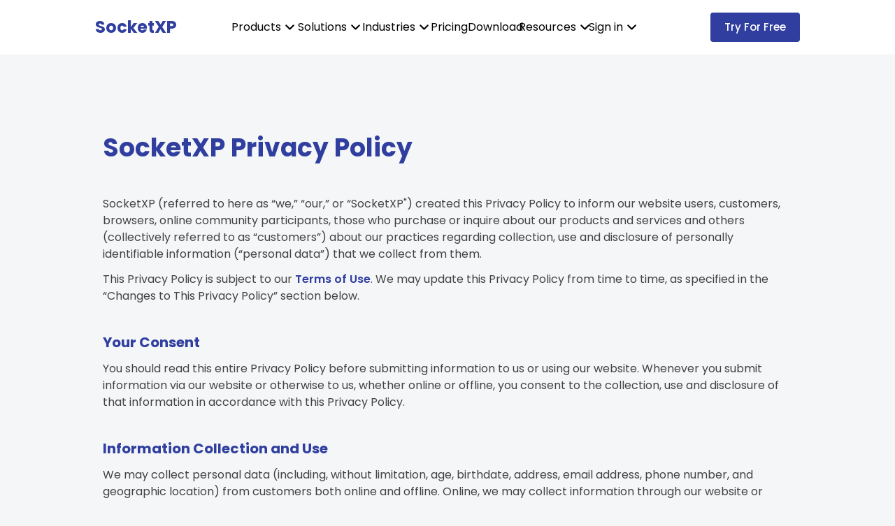

--- FILE ---
content_type: text/html; charset=utf-8
request_url: https://www.socketxp.com/privacy
body_size: 9333
content:
<!doctype html><html lang=en><head><meta charset=UTF-8><meta name=viewport content="width=device-width,initial-scale=1"><script async src="https://www.googletagmanager.com/gtag/js?id=G-79R39YE29P"></script><script>window.dataLayer=window.dataLayer||[];function gtag(){dataLayer.push(arguments)}gtag("js",new Date),gtag("config","G-79R39YE29P")</script><title>Privacy</title>
<meta name=description content="SocketXP is an IoT Device Management Platform that can be used to remotely manage, access, control, track, monitor and update your IoT devices, Raspberry Pi fleet or any Linux based hardware devices located behind NAT router or firewall."><meta name=keywords content="IoT device remote SSH access,Raspberry Pi remote SSH access,Raspberry Pi remote conntrol,IoT device remote control,IoT device management platform, Raspberry Pi SSH access over the internet behind NAT router and firewall,Raspberry Pi VNC access over the internet,Raspberry Pi Remote Desktop access over the internet,IoT device monitoring,IoT Alerts,Remote Shell Command Execution,Linux Server remote SSH access,and HTTP Web Server Remote Access"><link rel="shortcut icon" href=../assets/images/socketxp-favicon-logo.svg type=image/x-icon><link rel=stylesheet href=../css/navbar.css><link rel=stylesheet href=../css/style.css><link rel=preconnect href=https://fonts.googleapis.com crossorigin><link rel=preconnect href=https://fonts.gstatic.com crossorigin><link rel=dns-prefetch href=https://fonts.googleapis.com><link rel=dns-prefetch href=https://fonts.gstatic.com><link rel=stylesheet href="https://fonts.googleapis.com/css2?family=Poppins:ital,wght@0,100;0,200;0,300;0,400;0,500;0,600;0,700;0,800;0,900;1,100;1,200;1,300;1,400;1,500;1,600;1,700;1,800;1,900&display=swap"><script type=application/ld+json>{"@context":"http://schema.org","@type":"BlogPosting","mainEntityOfPage":{"@type":"WebPage","@id":"https:\/\/www.socketxp.com\/"},"articleSection":"","name":"Privacy","headline":"Privacy","image":"","description":"SocketXP Privacy Policy SocketXP (referred to here as “we,” “our,” or “SocketXP\u0022) created this Privacy Policy to inform our website users, customers, browsers, online community participants, those who purchase or inquire about our products and services and others (collectively referred to as “customers”) about our practices regarding collection, use and disclosure of personally identifiable information (“personal data”) that we collect from them.\nThis Privacy Policy is subject to our Terms of Use.","inLanguage":"en-US","author":"","creator":"","publisher":"","accountablePerson":"","copyrightHolder":"","copyrightYear":"2025","datePublished":"Wed, Mar 5, 2025","dateModified":"Wed, Mar 5, 2025","url":"https:\/\/www.socketxp.com\/privacy\/","wordCount":"1379","keywords":["Embedded Linux Devices"]}</script><script src=../js/navbar.min.js defer></script><script src=../js/sub-dropdown-menu.min.js defer></script><script src=../js/toc.min.js defer></script><script src=../js/footer.js defer></script></head><body class="bg-background pt-20"><header style=position:fixed;top:0;left:0;width:100vw;z-index:1000><nav class=navigation-bar id=navbar><span class=logo><a href=../>SocketXP</a></span><div class=nav-main-links id=nav-main-links-container><ul class=nav-category><li class=nav-links-container><div class="nav-btn-link cursor-pointer" onclick='toggleDropDown(event,"dropdown1","dropdown-img-1")'><span>Products</span>
<img src=../assets/images/dropdown.svg alt loading=lazy class="dropdown-img small-dropdown-img" id=dropdown-img-1></div><div class=small-dropdown-menu id=dropdown1><a href=../iot-device-management-platform class=dropdown-sub-menu><img src=../assets/images/socketxp-product-iot.svg alt loading=lazy class=dropdown-sub-menu-img><div class=dropdown-sub-content><p class=nav-sub-menu-heading>SocketXP IoT Device Management Platform</p><p class=nav-sub-menu-paragraph>Manage IoT devices with ease.</p></div></a><hr class=break-line><a href=https://www.bastionxp.com/ class=dropdown-sub-menu><img src=../assets/images/bastionxp-iot-product.svg alt loading=lazy class=dropdown-sub-menu-img><div class=dropdown-sub-content><p class=nav-sub-menu-heading>BastionXP Certificate Management Platform (Private CA)</p><p class=nav-sub-menu-paragraph>Automate X.509 and SSH Certificate management.</p></div></a></div></li><li class="nav-links-container nav-link-dropdown-container"><div class="nav-btn-link cursor-pointer" onclick='toggleDropDown(event,"dropdown2","dropdown-img-2")'><span>Solutions</span>
<img src=../assets/images/dropdown.svg alt loading=lazy class="dropdown-img small-dropdown-img" id=dropdown-img-2></div><div class="small-dropdown-menu smaller-screen-dropdown-menu" id=dropdown2><a href=../iot/iot-edge-devices-zero-touch-provisioning/ class=dropdown-sub-menu><img src=../assets/icons/zero-touch-icon.svg alt loading=lazy class=dropdown-sub-menu-img><div class=dropdown-sub-content><p class=nav-sub-menu-heading>Zero-Touch Provisioning</p><p class=nav-sub-menu-paragraph>Deploy devices at scale, effortlessly.</p></div></a><hr class=break-line><div class=small-dropdown-topic><div class="flex items-center justify-between cursor-pointer" onclick='toggleSubDropdown(event,"div1","dropdown-icon-1")'><a href=../iot-remote-access class=dropdown-sub-menu onclick=event.stopPropagation()><img src=../assets/images/iot-remote-access.svg alt loading=lazy class=dropdown-sub-menu-img><div class=dropdown-sub-content><p class=nav-sub-menu-heading>IoT Remote Access</p><p class=nav-sub-menu-paragraph>Secure access to IoT devices remotely.</p></div></a><img src=../assets/images/dropdown.svg alt loading=lazy class="size-5 transition-transform duration-300 rotate-0 ease-in-out" id=dropdown-icon-1></div><div id=div1 class="dropdown-responsive dropdown-sub-menu-lg hidden"><hr class="break-line gap-fill line-hidden"><a href=../iot/remote-access-iot-ssh-over-the-internet class="dropdown-sub-menu dropdown-category"><img src=../assets/images/ssh-remote-access.svg alt loading=lazy class=dropdown-sub-menu-img><div class=dropdown-sub-content><p class=nav-sub-menu-heading>IoT SSH Remote Access</p><p class=nav-sub-menu-paragraph>Secure shell access for IoT devices.</p></div></a><hr class=break-line><a href=../iot/remotely-connect-iot-via-vnc class="dropdown-sub-menu dropdown-category"><img src=../assets/images/vnc.svg alt loading=lazy class=dropdown-sub-menu-img><div class=dropdown-sub-content><p class=nav-sub-menu-heading>IoT Remote Desktop Access (VNC)</p><p class=nav-sub-menu-paragraph>Virtual desktop access to IoT devices.</p></div></a><hr class=break-line><a href=../iot/connect-iot-remote-desktop-xrdp-over-internet class="dropdown-sub-menu dropdown-category"><img src=../assets/images/rdp.svg alt loading=lazy class=dropdown-sub-menu-img><div class=dropdown-sub-content><p class=nav-sub-menu-heading>IoT Remote Desktop Access (RDP)</p><p class=nav-sub-menu-paragraph>Real-time device performance monitoring.</p></div></a><hr class=break-line><a href=../iot/remote-access-iot-web-app-from-internet/ class="dropdown-sub-menu dropdown-category"><img src=../assets/images/iot-web-service-remote-access.svg alt loading=lazy class=dropdown-sub-menu-img><div class=dropdown-sub-content><p class=nav-sub-menu-heading>IoT Web Service Remote Access</p><p class=nav-sub-menu-paragraph>Access IoT web services remotely.</p></div></a><hr class=break-line><a href=../iot/remote-access-iot-web-app-from-internet/ class="dropdown-sub-menu dropdown-category"><img src=../assets/images/http-web-service-remote-access.svg alt loading=lazy class=dropdown-sub-menu-img><div class=dropdown-sub-content><p class=nav-sub-menu-heading>HTTP Web Service Remote Access</p><p class=nav-sub-menu-paragraph>HTTP protocol-based IoT web service access.</p></div></a><hr class=break-line><a href=../remote-access-linux-server class="dropdown-sub-menu dropdown-category"><img src=../assets/images/linux-server-remote-access.svg alt loading=lazy class=dropdown-sub-menu-img><div class=dropdown-sub-content><p class=nav-sub-menu-heading>Linux Server Remote Access</p><p class=nav-sub-menu-paragraph>Remotely manage Linux-based IoT servers.</p></div></a><hr class=break-line><a href=../iot/remote-iot-device-secure-file-transfer-sftp-scp class="dropdown-sub-menu dropdown-category"><img src=../assets/images/secure-file-transfer-icon.svg alt loading=lazy class=dropdown-sub-menu-img><div class=dropdown-sub-content><p class=nav-sub-menu-heading>IoT Secure File Transfer</p><p class=nav-sub-menu-paragraph>Transfer files securely between IoT devices.</p></div></a><hr class=break-line><a href=../iot/ssh-key-management-platform/ class="dropdown-sub-menu dropdown-category"><img src=../assets/images/ssh-key-icon.svg alt loading=lazy class=dropdown-sub-menu-img><div class=dropdown-sub-content><p class=nav-sub-menu-heading>SSH Key Management</p><p class=nav-sub-menu-paragraph>Manage and secure SSH keys easily.</p></div></a></div></div><hr class=break-line><a href=../iot-remote-monitoring class=dropdown-sub-menu><img src=../assets/images/iot-remote-monitoring.svg alt loading=lazy class=dropdown-sub-menu-img><div class=dropdown-sub-content><p class=nav-sub-menu-heading>IoT Remote Monitoring</p><p class=nav-sub-menu-paragraph>Real-time device performance monitoring.</p></div></a><hr class=break-line><a href=../iot-asset-tracking class=dropdown-sub-menu><img src=../assets/images/iot-asset-tracking.svg alt loading=lazy class=dropdown-sub-menu-img><div class=dropdown-sub-content><p class=nav-sub-menu-heading>IoT Asset Tracking</p><p class=nav-sub-menu-paragraph>Track assets across locations.</p></div></a><hr class=break-line><div class=small-dropdown-topic><div class="flex items-center justify-between cursor-pointer" onclick='toggleSubDropdown(event,"div2","dropdown-icon-2")'><a href=../iot-ota-update class=dropdown-sub-menu onclick=event.stopPropagation()><img src=../assets/images/iot-sotware-ota-update.svg alt loading=lazy class=dropdown-sub-menu-img><div class=dropdown-sub-content><p class=nav-sub-menu-heading>IoT Software OTA Update</p><p class=nav-sub-menu-paragraph>Seamlessly update software over the air.</p></div></a><img src=../assets/images/dropdown.svg alt loading=lazy class="size-5 transition-transform duration-300 rotate-0 ease-in-out" id=dropdown-icon-2></div><div id=div2 class="dropdown-responsive dropdown-sub-menu-lg hidden"><hr class="break-line gap-fill line-hidden"><a href=../iot/update-iot-app-using-socketxp-ota-update class="dropdown-sub-menu dropdown-category"><img src=../assets/images/app-binary-icon.svg alt loading=lazy class=dropdown-sub-menu-img><div class=dropdown-sub-content><p class=nav-sub-menu-heading>OTA Update App Binary</p><p class=nav-sub-menu-paragraph>App updates OTA.</p></div></a><hr class=break-line><a href=../iot/update-iot-debian-packages-using-socketxp-ota-update class="dropdown-sub-menu dropdown-category"><img src=../assets/images/debian-ota.svg alt loading=lazy class=dropdown-sub-menu-img><div class=dropdown-sub-content><p class=nav-sub-menu-heading>OTA Update Debian Package</p><p class=nav-sub-menu-paragraph>Debian updates OTA.</p></div></a><hr class=break-line><a href=../iot/update-iot-docker-containers-using-socketxp-ota-update class="dropdown-sub-menu dropdown-category"><img src=../assets/images/docker-ota.svg alt loading=lazy class=dropdown-sub-menu-img><div class=dropdown-sub-content><p class=nav-sub-menu-heading>OTA Update Docker Container</p><p class=nav-sub-menu-paragraph>Docker updates OTA.</p></div></a><hr class=break-line><a href=../iot/update-iot-firmware-using-socketxp-ota-update class="dropdown-sub-menu dropdown-category"><img src=../assets/images/firmware-iccon.svg alt loading=lazy class=dropdown-sub-menu-img><div class=dropdown-sub-content><p class=nav-sub-menu-heading>OTA Update Firmware</p><p class=nav-sub-menu-paragraph>Firmware updates OTA.</p></div></a></div></div></div><div class="small-dropdown-menu larger-screen-dropdown-menu h-[23rem] grid lg:grid-cols-3 xl:grid-cols-5 lg:px-6 xl:px-0"><div class="my-auto larger-screen-dropdown-container border-right-pattern place-self-end lg:col-span-1 xl:col-span-2" style=padding-right:0><div id=sub-nav-link-2 class="py-2 px-3 border-b-[1px] border-gray-300"><a href=../iot/iot-edge-devices-zero-touch-provisioning class=dropdown-sub-menu><img src=../assets/icons/zero-touch-icon.svg alt loading=lazy class=dropdown-sub-menu-img><div class=dropdown-sub-content><p class=nav-sub-menu-heading>Zero-Touch Provisioning</p><p class=nav-sub-menu-paragraph>Deploy devices at scale, effortlessly.</p></div></a></div><div id=sub-nav-link-1 class="bg-background dropdown-sub-menu justify-between cursor-pointer border-b-[1px] border-gray-300 py-2 px-3"><a href=../iot-remote-access/ class="flex items-start justify-start gap-4"><img src=../assets/images/iot-remote-access.svg alt loading=lazy class=dropdown-sub-menu-img><div class=dropdown-sub-content><p class=nav-sub-menu-heading>IoT Remote Access</p><p class=nav-sub-menu-paragraph>Secure access to IoT devices remotely.</p></div></a><img src=../assets/images/dropdown.svg alt loading=lazy class=dropdown-img style=rotate:270deg></div><div id=sub-nav-link-2 class="py-2 px-3 border-b-[1px] border-gray-300"><a href=../iot-remote-monitoring class=dropdown-sub-menu><img src=../assets/images/iot-remote-monitoring.svg alt loading=lazy class=dropdown-sub-menu-img><div class=dropdown-sub-content><p class=nav-sub-menu-heading>IoT Remote Monitoring</p><p class=nav-sub-menu-paragraph>Real-time device performance monitoring.</p></div></a></div><div id=sub-nav-link-3 class="py-2 px-3 border-b-[1px] border-gray-300"><a href=../iot-asset-tracking class=dropdown-sub-menu><img src=../assets/images/iot-asset-tracking.svg alt loading=lazy class=dropdown-sub-menu-img><div class=dropdown-sub-content><p class=nav-sub-menu-heading>IoT Asset Tracking</p><p class=nav-sub-menu-paragraph>Track assets across locations.</p></div></a></div><div id=sub-nav-link-4 class="dropdown-sub-menu justify-between cursor-pointer py-2 px-3"><a href=../iot-ota-update class="flex justify-start items-start gap-4"><img src=../assets/images/iot-sotware-ota-update.svg alt loading=lazy class=dropdown-sub-menu-img><div class=dropdown-sub-content><p class=nav-sub-menu-heading>IoT Software OTA Update</p><p class=nav-sub-menu-paragraph>Seamlessly update software over the air.</p></div></a><img src=../assets/images/dropdown.svg alt loading=lazy class=dropdown-img style=rotate:270deg></div></div><div id=container-1 class="larger-dropdown-category-container place-self-start lg:col-span-2 xl:col-span-3" style=padding-left:10px;height:fit-content><div class=larger-dropdown-category><a href=../iot/remote-access-iot-ssh-over-the-internet class="dropdown-sub-menu dropdown-category"><img src=../assets/images/ssh-remote-access.svg alt loading=lazy class=dropdown-sub-menu-img><div class=dropdown-sub-content><p class=nav-sub-menu-heading>IoT SSH Remote Access</p><p class=nav-sub-menu-paragraph>Secure shell access for IoT devices.</p></div></a><a href=../iot/remotely-connect-iot-via-vnc class="dropdown-sub-menu dropdown-category"><img src=../assets/images/vnc.svg alt loading=lazy class=dropdown-sub-menu-img><div class=dropdown-sub-content><p class=nav-sub-menu-heading>IoT Remote Desktop Access (VNC)</p><p class=nav-sub-menu-paragraph>Virtual desktop access to IoT devices.</p></div></a><a href=../iot/connect-iot-remote-desktop-xrdp-over-internet class="dropdown-sub-menu dropdown-category"><img src=../assets/images/rdp.svg alt loading=lazy class=dropdown-sub-menu-img><div class=dropdown-sub-content><p class=nav-sub-menu-heading>IoT Remote Desktop Access (RDP)</p><p class=nav-sub-menu-paragraph>Real-time device performance monitoring.</p></div></a><a href=../remote-access-linux-server class="dropdown-sub-menu dropdown-category"><img src=../assets/images/linux-server-remote-access.svg alt loading=lazy class=dropdown-sub-menu-img><div class=dropdown-sub-content><p class=nav-sub-menu-heading>Linux Server Remote Access</p><p class=nav-sub-menu-paragraph>Remotely manage Linux-based IoT servers.</p></div></a></div><div class="larger-dropdown-category my-auto"><a href=../iot/remote-access-iot-web-app-from-internet/ class="dropdown-sub-menu dropdown-category"><img src=../assets/images/iot-web-service-remote-access.svg alt loading=lazy class=dropdown-sub-menu-img><div class=dropdown-sub-content><p class=nav-sub-menu-heading>IoT Web Service Remote Access</p><p class=nav-sub-menu-paragraph>Access IoT web services remotely.</p></div></a><a href=../iot/remote-access-iot-web-app-from-internet/ class="dropdown-sub-menu dropdown-category"><img src=../assets/images/http-web-service-remote-access.svg alt loading=lazy class=dropdown-sub-menu-img><div class=dropdown-sub-content><p class=nav-sub-menu-heading>HTTP Web Service Remote Access</p><p class=nav-sub-menu-paragraph>HTTP protocol-based IoT web service access.</p></div></a><a href=../iot/remote-iot-device-secure-file-transfer-sftp-scp class="dropdown-sub-menu dropdown-category"><img src=../assets/images/secure-file-transfer-icon.svg alt loading=lazy class=dropdown-sub-menu-img><div class=dropdown-sub-content><p class=nav-sub-menu-heading>IoT Secure File Transfer</p><p class=nav-sub-menu-paragraph>Transfer files securely between IoT devices.</p></div></a><a href=../iot/socketxp-ssh-key-management-platform/ class="dropdown-sub-menu dropdown-category"><img src=../assets/images/ssh-key-icon.svg alt loading=lazy class=dropdown-sub-menu-img><div class=dropdown-sub-content><p class=nav-sub-menu-heading>SSH Key Management</p><p class=nav-sub-menu-paragraph>Manage and secure SSH keys easily.</p></div></a></div></div><div id=container-2 class="larger-dropdown-category-container hidden place-self-start lg:col-span-2 xl:col-span-3" style=padding-left:10px><div class=larger-dropdown-category><a href=../iot/update-iot-app-using-socketxp-ota-update class="dropdown-sub-menu dropdown-category"><img src=../assets/images/app-binary-icon.svg alt loading=lazy class=dropdown-sub-menu-img><div class=dropdown-sub-content><p class=nav-sub-menu-heading>OTA Update App Binary</p><p class=nav-sub-menu-paragraph>App updates OTA.</p></div></a><hr class=break-line><a href=../iot/update-iot-debian-packages-using-socketxp-ota-update class="dropdown-sub-menu dropdown-category"><img src=../assets/images/debian-ota.svg alt loading=lazy class=dropdown-sub-menu-img><div class=dropdown-sub-content><p class=nav-sub-menu-heading>OTA Update Debian Package</p><p class=nav-sub-menu-paragraph>Debian updates OTA.</p></div></a></div><div class=larger-dropdown-category><a href=../iot/update-iot-docker-containers-using-socketxp-ota-update class="dropdown-sub-menu dropdown-category"><img src=../assets/images/docker-ota.svg alt loading=lazy class=dropdown-sub-menu-img><div class=dropdown-sub-content><p class=nav-sub-menu-heading>OTA Update Docker Container</p><p class=nav-sub-menu-paragraph>Docker updates OTA.</p></div></a><hr class=break-line><a href=../iot/update-iot-firmware-using-socketxp-ota-update class="dropdown-sub-menu dropdown-category"><img src=../assets/images/firmware-iccon.svg alt loading=lazy class=dropdown-sub-menu-img><div class=dropdown-sub-content><p class=nav-sub-menu-heading>OTA Update Firmware</p><p class=nav-sub-menu-paragraph>Firmware updates OTA.</p></div></a></div></div></div></li><li class=nav-links-container><div class="nav-btn-link cursor-pointer" onclick='toggleDropDown(event,"dropdown3","dropdown-img-3")'><span>Industries</span>
<img src=../assets/images/dropdown.svg alt loading=lazy class="dropdown-img small-dropdown-img" id=dropdown-img-3></div><div class=small-dropdown-menu id=dropdown3><a href=../industries/agriculture-iot-management/ class=dropdown-sub-menu><img src=../assets/images/agriculture.svg alt loading=lazy class=dropdown-sub-menu-img><div class=dropdown-sub-content><p class=nav-sub-menu-heading>Agriculture</p><p class=nav-sub-menu-paragraph>IoT Solutions for modern farming</p></div></a><hr class=break-line><a href=../industries/automotive-connected-vehicles-iot-management/ class=dropdown-sub-menu><img src=../assets/images/automobile.svg alt loading=lazy class=dropdown-sub-menu-img><div class=dropdown-sub-content><p class=nav-sub-menu-heading>Automobile</p><p class=nav-sub-menu-paragraph>Smarter vehicle management with IoT</p></div></a><hr class=break-line><a href=../industries/healthcare-iot-management/ class=dropdown-sub-menu><img src=../assets/images/healthcare.svg alt loading=lazy class=dropdown-sub-menu-img><div class=dropdown-sub-content><p class=nav-sub-menu-heading>Healthcare</p><p class=nav-sub-menu-paragraph>Enhancing patient care with IoT.</p></div></a><hr class=break-line><a href=../industries/smart-energy-iot-management class=dropdown-sub-menu><img src=../assets/images/smart-energy.svg alt loading=lazy class=dropdown-sub-menu-img><div class=dropdown-sub-content><p class=nav-sub-menu-heading>Smart Energy</p><p class=nav-sub-menu-paragraph>Optimize energy systems with IoT.</p></div></a><hr class=break-line><a href=../industries/smart-city-iot-management class=dropdown-sub-menu><img src=../assets/images/smart-city.svg alt loading=lazy class=dropdown-sub-menu-img><div class=dropdown-sub-content><p class=nav-sub-menu-heading>Smart City</p><p class=nav-sub-menu-paragraph>IoT for smarter urban living.</p></div></a></div></li><li><a href=../pricing>Pricing</a></li><li><a href=../download>Download</a></li><li class="nav-links-container nav-link-dropdown-container"><div class="nav-btn-link cursor-pointer" onclick='toggleDropDown(event,"dropdown4","dropdown-img-4")'><span>Resources</span>
<img src=../assets/images/dropdown.svg alt loading=lazy class="dropdown-img small-dropdown-img" id=dropdown-img-4></div><div class="small-dropdown-menu smaller-screen-dropdown-menu" id=dropdown4><div><a href=https://docs.socketxp.com/ class=dropdown-sub-menu><img src=../assets/images/documentation.svg alt loading=lazy class=dropdown-sub-menu-img><div class=dropdown-sub-content><p class=nav-sub-menu-heading>Documentation</p><p class=nav-sub-menu-paragraph>Comprehensive guides and API references.</p></div></a><hr class=break-line><a href=../iot class=dropdown-sub-menu><img src=../assets/images/blog.svg alt loading=lazy class=dropdown-sub-menu-img><div class=dropdown-sub-content><p class=nav-sub-menu-heading>Blog</p><p class=nav-sub-menu-paragraph>Read insights and updates about IoT.</p></div></a><hr class=break-line><a href=../#whitepaper class=dropdown-sub-menu><img src=../assets/images/whitepaper-icon.svg alt loading=lazy class=dropdown-sub-menu-img><div class=dropdown-sub-content><p class=nav-sub-menu-heading>Whitepapers</p><p class=nav-sub-menu-paragraph>Technical insights & best practices</p></div></a><hr class=break-line><a href=../case-studies class=dropdown-sub-menu><img src=../assets/images/case-study.svg alt loading=lazy class=dropdown-sub-menu-img><div class=dropdown-sub-content><p class=nav-sub-menu-heading>Case Studies</p><p class=nav-sub-menu-paragraph>Real-world success with SocketXP</p></div></a><hr class=break-line><div class=dropdown-sub-menu><img src=../assets/images/partners.svg alt loading=lazy class=dropdown-sub-menu-img><div class=dropdown-sub-content><p class=nav-sub-menu-heading>Partners</p><p class=nav-sub-menu-paragraph>Explore collaboration opportunities.</p></div></div><hr class=break-line style=margin-left:40px><div style=margin-left:40px><a href=../resellers class="dropdown-sub-menu dropdown-category"><img src=../assets/images/resellers.svg alt loading=lazy class=dropdown-sub-menu-img><div class=dropdown-sub-content><p class=nav-sub-menu-heading>Resellers</p><p class=nav-sub-menu-paragraph>Authorized distributors of your platform.</p></div></a><hr class=break-line><a href=../affiliates class="dropdown-sub-menu dropdown-category"><img src=../assets/images/affiliates.svg alt loading=lazy class=dropdown-sub-menu-img><div class=dropdown-sub-content><p class=nav-sub-menu-heading>Affiliates</p><p class=nav-sub-menu-paragraph>Partners promoting the platform for rewards.</p></div></a></div></div></div><div class="small-dropdown-menu larger-screen-dropdown-menu items-start"><div class="larger-screen-dropdown-container border-right-pattern" style=padding-right:0><div class="py-2 px-3 border-b-[1px] border-gray-300"><a href=https://docs.socketxp.com/ class=dropdown-sub-menu><img src=../assets/images/documentation.svg alt loading=lazy class=dropdown-sub-menu-img><div class=dropdown-sub-content><p class=nav-sub-menu-heading>Documentation</p><p class=nav-sub-menu-paragraph>Comprehensive guides and API references.</p></div></a></div><div class="py-2 px-3 border-b-[1px] border-gray-300"><a href=../iot class=dropdown-sub-menu><img src=../assets/images/blog.svg alt loading=lazy class=dropdown-sub-menu-img><div class=dropdown-sub-content><p class=nav-sub-menu-heading>Blog</p><p class=nav-sub-menu-paragraph>Read insights and updates about IoT.</p></div></a></div><div class="py-2 px-3 border-b-[1px] border-gray-300"><a href=../#whitepaper class=dropdown-sub-menu><img src=../assets/images/whitepaper-icon.svg alt loading=lazy class=dropdown-sub-menu-img><div class=dropdown-sub-content><p class=nav-sub-menu-heading>Whitepapers</p><p class=nav-sub-menu-paragraph>Technical insights & best practices</p></div></a></div><div class="py-2 px-3"><a href=../case-studies class=dropdown-sub-menu><img src=../assets/images/case-study.svg alt loading=lazy class=dropdown-sub-menu-img><div class=dropdown-sub-content><p class=nav-sub-menu-heading>Case Studies</p><p class=nav-sub-menu-paragraph>Real-world success with SocketXP</p></div></a></div></div><div class=space-y-2 style=padding-left:10px><div class="dropdown-sub-menu py-2"><div class=relative><p class="nav-sub-menu-heading text-base font-medium">Partners</p><span class="absolute left-0 top-6 w-full h-1 bg-primary"></span></div></div><div class=larger-dropdown-category><a href=../resellers class="dropdown-sub-menu dropdown-category"><img src=../assets/images/resellers.svg alt loading=lazy class=dropdown-sub-menu-img><div class=dropdown-sub-content><p class=nav-sub-menu-heading>Resellers</p><p class=nav-sub-menu-paragraph>Authorized distributors of your platform.</p></div></a><a href=../affiliates class="dropdown-sub-menu dropdown-category"><img src=../assets/images/affiliates.svg alt loading=lazy class=dropdown-sub-menu-img><div class=dropdown-sub-content><p class=nav-sub-menu-heading>Affiliates</p><p class=nav-sub-menu-paragraph>Partners promoting the platform for rewards.</p></div></a></div></div></div></li><li class=nav-links-container><div class=nav-btn-link onclick='toggleDropDown(event,"dropdown5","dropdown-img-5")'><a href=../login onclick=event.stopPropagation() id=signLoginBtn class=login-btn-access>Sign in</a>
<img src=../assets/images/dropdown.svg alt loading=lazy class="dropdown-img small-dropdown-img" id=dropdown-img-5></div><div class=small-dropdown-menu id=dropdown5><a href=https://portal.socketxp.com/#/login onclick='return gtagSendEvent("https://portal.socketxp.com/#/login")' class=dropdown-sub-menu><div class=dropdown-sub-content><p class=nav-sub-menu-heading>US Gateway Login</p><p class=nav-sub-menu-paragraph>Access US IoT Gateway.</p></div></a><hr class=break-line><a href=https://portal.eu.socketxp.com/#/login onclick='return gtagSendEvent("https://portal.eu.socketxp.com/#/login")' class=dropdown-sub-menu><div class=dropdown-sub-content><p class=nav-sub-menu-heading>Europe Gateway Login</p><p class=nav-sub-menu-paragraph>Access Europe IoT Gateway.</p></div></a></div></li></ul><a href=../login aria-label=login class=login-btn-access><button class="cta-btn smaller-screen">Try For Free</button></a></div><a href=../login aria-label=login class=login-btn-access><button class="cta-btn larger-screen">Try For Free</button></a><div class=nav-btn><button aria-label="Open navigation menu">
<img src=../assets/images/hamburger-icon.svg class=hamburger-icon id=hamburger-btn alt>
</button>
<button aria-label="Close navigation menu">
<img src=../assets/images/close-icon.svg class=close-icon id=close-icon alt></button></div></nav></header><main><section class=privacy><h1 class=rules-heading>SocketXP Privacy Policy</h1><div class=rules-container><div class=rules-content><p>SocketXP (referred to here as “we,” “our,” or “SocketXP") created this Privacy Policy to inform our website users, customers, browsers, online community participants, those who purchase or inquire about our products and services and others (collectively referred to as “customers”) about our practices regarding collection, use and disclosure of personally identifiable information (“personal data”) that we collect from them.</p><p>This Privacy Policy is subject to our <a href class=a-links>Terms of Use</a>. We may update this Privacy Policy from time to time, as specified in the “Changes to This Privacy Policy” section below.</p></div><div class=rules-content><h4 class="font-bold text-primary">Your Consent</h4><div class=space-y-3><p>You should read this entire Privacy Policy before submitting information to us or using our website. Whenever you submit information via our website or otherwise to us, whether online or offline, you consent to the collection, use and disclosure of that information in accordance with this Privacy Policy.</p></div></div><div class=rules-content><h4 class="font-bold text-primary">Information Collection and Use</h4><div class=space-y-3><p>We may collect personal data (including, without limitation, age, birthdate, address, email address, phone number, and geographic location) from customers both online and offline. Online, we may collect information through our website or through other online avenues. In many cases, such information will be collected directly from you, such as through registration, a transaction or inquiry (including via a telephone call) or your submission of a form, registration or communication to us. Information may also be gathered from third-party sources, such as third-party service providers, opt-in lists, publicly available data, consumer reporting agencies, other companies and referrals, and through your activities and interactions with us, including, without limitation, your online activity on our website. We may combine data collected from these disparate sources unless we tell you otherwise.</p><p>As you use our website, some information can be “passively” collected using various technologies, such as cookies, web beacons and navigational and location data collection (clickstream, log files, server logs). Your Internet browser automatically transmits some of this information, such as the URL of the website you just visited and the Internet Protocol (IP) address and browser version currently being used by your computer. Such technologies help us to keep track of your interactions with our website and provide you with a more customized experience.</p><p>We use personal data about customers for a wide range of purposes. We use it to respond to your requests; to provide products or services that you have ordered; to process your order transactions and contact you regarding your order; to allow you to post information and other content online; to improve our products and website; to follow up with you after you have communicated with us or submitted information to us; to send promotional communications or offers (unless you have requested that we not send such communications); for marketing, research and legal purposes and other purposes (including, without limitation, call center recordings); to address your interests and concerns; and as otherwise specified in this Privacy Policy and/or at the point of personal data collection.</p><p>We may disclose personal data you provide to consultants, service providers, and contractors that we use to support our business and operations who have agreed to keep the information confidential and use it only to provide the applicable service(s). In some cases, we work with other companies who help to gather information from you or help us to communicate with you.</p><p>We do not share personally identifiable information with third parties for any marketing or commercial purposes.</p><p>We may also disclose personal data to third parties (including, without limitation, governmental agencies) if required to do so by law, regulation or court order; to respond to governmental and/or law enforcement requests; to identify, contact or bring legal action against someone who may be causing injury to or interfering with our (or others') rights or property; to support any actual or threatened claim, defense or declaration in a case or before any jurisdictional and/or administrative authority, arbitration or mediation panel; or in connection with disciplinary actions/investigations. We may also disclose personal data to third parties in connection with the sale, assignment or other transfer of the business of our website or the sale, assignment, merger, reorganization or other transfer of our brand or company.</p><p>The recipients of customers’ personal data, and more generally these disclosures, may be located in the United States or other jurisdictions that might not provide a level of protection equivalent to the laws in your jurisdiction. By submitting personal data to us, you consent to the transfer of such personal data outside your jurisdiction.</p><p>We may make full use of all information that is de-identified or otherwise not in personally identifiable form. We may also make full use of all user-generated content you submit to us, in accordance with our <a href class="font-semibold text-primary">Terms of Use</a>.</p></div></div><div class=rules-content><h4 class="font-bold text-primary">Intended Audience of Websites</h4><div class=space-y-3><p>Our website is not directed to children under the age of 14. As a result, our website does not request or knowingly collect personal data from individuals under the age of 14. If you are not 14 or older, you should not visit or use our website.</p></div></div><div class=rules-content><h4 class="font-bold text-primary">Security</h4><div class=space-y-3><p>We take appropriate steps to protect personal data from loss, misuse and unauthorized access, disclosure, alteration or destruction, whether in transmission or storage. Please keep in mind, however, that there is no such thing as perfect security, and no Internet transmission is ever completely secure or error-free. Moreover, you are responsible for maintaining the confidentiality of any user name and password you use.</p></div></div><div class=rules-content><h4 class="font-bold text-primary">Contact Preferences; Opt-In and Opt-Out</h4><div class=space-y-3><p>We would like to keep in touch with you in ways that you find to be beneficial. If you don’t want us to use your contact information to communicate with you for promotional purposes, please tell us that when you provide your contact information. You can also let us know your preference later by clicking on this <a href class="font-semibold text-primary">link</a> and following the instructions on that page or by following the instructions in various communications that we may send you. Keep in mind that these preferences regarding promotional contacts do not mean that we might not contact you for other reasons, such as those related to an order you placed, an inquiry you made, a legally required notice and so on.</p></div></div><div class=rules-content><h4 class="font-bold text-primary">Your California Privacy Rights</h4><div class=space-y-3><p>California Do Not Track Notice: Because there are not yet common, industry accepted “do not track” standards and systems, our website does not respond to Do Not Track signals. In addition, we may allow third parties to collect personal data from your activity on our website, as described in the “Information Collection and Use” section above.</p><p>California Disclosure Information: Although we do not disclose to any third parties for their marketing purposes any personally identifiable information, California residents are entitled to receive the following disclosure information under California law:</p><p>Under California Law, California residents have the right to request in writing from businesses with which they have an established business relationship, (1) a list of the categories of personal information, such as name, address, e-mail address, and the type of services provided to the customer, that a business has disclosed to third parties (including affiliates that are separate legal entities) during the immediately preceding calendar year for the third parties' direct marketing purposes, and (2) the names and addresses of all such third parties. We will respond to such written requests within 30 days following receipt at the e-mail address specified below under “Contact Us”. If we receive your request at a different e-mail address, we will respond within a reasonable period of time, but not to exceed 150 days from the date received. Please note that we are required to respond to each customer only once per calendar year.</p></div></div><div class=rules-content><h4 class="font-bold text-primary">Contact Us</h4><div class=space-y-3><p>If you have questions or concerns related to this Privacy Policy or our information practices, would like to update or correct information you have provided or would like to opt-out of promotional communications from us, please contact us as follows: <a href="/cdn-cgi/l/email-protection" class="__cf_email__" data-cfemail="f0838580809f8284b0839f939b95848880de939f9d">[email&#160;protected]</a></p></div></div><div class=rules-content><h4 class="font-bold text-primary">Changes to This Privacy Policy</h4><div class=space-y-3><p>This Privacy Policy may be revised from time to time for any reason. If this Privacy Policy changes, the revised policy will include a new effective date, and we will notify you of such changes by posting the revised policy on this page. Be sure to check the Privacy Policy whenever you submit personal data or use our website. The effective date of this Privacy Policy is 04/07/2020.</p></div></div></div></section></main><footer id=contact class=large:px-[20%]><div class=hidden><div class="space-y-2 md:col-span-2 md:order-1 xl:pr-16"><span class=logo><a href=../>SocketXP</a></span><p class="text-base font-normal text-gray_color">SocketXP is an IoT device management platform that can be used to remotely manage, monitor, access, update and control IoT or any embedded Linux devices at massive scale.</p></div><div class="space-y-2 md:order-2"><p class=footer-title>Company</p><ul class=footer-links-group><li class=footer-links><a href=../about>About us</a></li><li class=footer-links><a href=../#contact>Contact</a></li><li class=footer-links><a href=../affiliates>Affiliates</a></li><li class=footer-links><a href=../resellers>Resellers</a></li></ul></div><div class="space-y-2 md:col-span-2 xl:col-span-1 md:order-4 xl:order-7 xl:w-[250px]"><p class=footer-title>Solutions</p><ul class=footer-links-group><li class=footer-links><a href=../iot-remote-access/>IoT Remote Access</a></li><li class=footer-links><a href=../iot-remote-monitoring>IoT Remote Device Monitoring</a></li><li class=footer-links><a href=../iot-asset-tracking>IoT Real-time Asset Tracking</a></li><li class=footer-links><a href=../iot-ota-update>OTA Updates</a></li></ul></div><div class="space-y-2 md:order-3"><p class=footer-title>Products</p><ul class=footer-links-group><li class=footer-links><a href=../iot-device-management-platform/>SocketXP</a></li><li class=footer-links><a href=https://www.bastionxp.com/>BastionXP</a></li></ul></div><div class="space-y-2 md:order-5 xl:order-6"><p class=footer-title>Resources</p><ul class=footer-links-group><li class=footer-links><a href=https://docs.socketxp.com/>Documentation</a></li><li class=footer-links><a href=../iot>Blog</a></li><li class=footer-links><a href=../#whitepaper>Whitepaper</a></li><li class=footer-links><a href=../case-studies>Case Study</a></li><li class=footer-links><a href=../download>Downloads</a></li></ul></div><div class="space-y-2 md:order-6 xl:order-4"><p class=footer-title>Industries</p><ul class=footer-links-group><li class=footer-links><a href=../industries/agriculture-iot-management/>Agriculture</a></li><li class=footer-links><a href=../industries/automotive-connected-vehicles-iot-management/>Automobile</a></li><li class=footer-links><a href=../industries/healthcare-iot-management/>Healthcare</a></li><li class=footer-links><a href=../industries/smart-energy-iot-management/>Smart Energy</a></li><li class=footer-links><a href=../industries/smart-city-iot-management>Smart City</a></li></ul></div><div class="space-y-4 md:order-7 xl:order-5 md:col-span-2 xl:pr-16"><div class=footer-links-group><p class=footer-title>Registered Office</p><address class="footer-links not-italic">Ampas Labs Inc., 16192 Coastal Highway, Lewes, Delaware 19958-9776.</address></div><div class=footer-links-group><p class="text-lg font-bold">Email</p><p class=footer-links><a href="/cdn-cgi/l/email-protection" class="__cf_email__" data-cfemail="aad9dfdadac5d8deead9c5c9c1cfded2da84c9c5c7">[email&#160;protected]</a></p></div></div></div><div class=hidden><a href=https://www.linkedin.com/company/socketxp/ target=_blank><img src=../assets/images/linkedin-logo.svg alt="Linked In" loading=lazy class=size-10>
</a><a href=https://www.youtube.com/@SocketXP target=_blank><img src=../assets/images/youtube-logo.svg alt=Youtube loading=lazy class=size-11>
</a><a href=https://x.com/socketxp2025 target=_blank><img src=../assets/images/x-icon.svg alt="X Twitter" loading=lazy class=size-11>
</a><a href=https://www.reddit.com/r/socketxp/ target=_blank><img src=../assets/images/reddit-logo.svg alt=Reddit loading=lazy class=size-11></a></div><hr><div class=copyright-section><p class=copyright-text>© Copyright Ampas Labs Inc. (2018-<span id=year></span>). All Rights Reserved</p><div class=laws-section><p><a href=../tos>Terms of Service</a></p><p><a href=../privacy>Privacy Policy</a></p><p><a href=../gdpr>GDPR</a></p><p><a href=../sla>SLA</a></p></div></div></footer><script data-cfasync="false" src="/cdn-cgi/scripts/5c5dd728/cloudflare-static/email-decode.min.js"></script><script src=../js/toc.js></script><script>(function(){function e(e,t,n){var s,o="";n&&(s=new Date,s.setTime(s.getTime()+n*24*60*60*1e3),o="; expires="+s.toUTCString()),document.cookie=e+"="+encodeURIComponent(t)+o+"; path=/"}function n(e){for(var n,s=e+"=",o=document.cookie.split(";"),t=0;t<o.length;t++)if(n=o[t].trim(),n.indexOf(s)===0)return decodeURIComponent(n.substring(s.length));return null}function r(e){function n(e){return e.endsWith("/")&&e.length>1?e.slice(0,-1):e}var t=n(e),s=["https://www.socketxp.com/","https://www.socketxp.com/"],o=["https://www.socketxp.com/login","https://www.socketxp.com/login/"];return s.includes(t)||o.includes(t)}function c(t){t=t||5;var s,i,a="u_referrer_url",o=window.location.href;if(r(o))return;i=n(a),s=i?i.split(","):[],(s.length===0||s[s.length-1]!==o)&&s.push(o),s.length>t&&(s=s.slice(s.length-t)),e(a,s.join(","),2)}c(10);function l(){var t,n,s=document.referrer,e="direct",o=["google.com","bing.com","yahoo.com","duckduckgo.com","baidu.com","yandex.com"],i=["medium.com","linkedin.com","facebook.com","twitter.com","reddit.com","m.youtube.com"];function a(e){var t=document.createElement("a");return t.href=e,t.hostname.replace("www.","").toLowerCase()}return s&&(n=a(s),o.includes(n)?e=n.split(".")[0]:i.includes(n)?e="referral":e="direct"),t=new URLSearchParams(window.location.search),t.has("u_source")?e=t.get("u_source").toLowerCase():t.has("utm_source")&&(e=t.get("utm_source").toLowerCase()),e}if(!n("u_clicked_on")){var t,s,o,i,a,d=(new Date).toISOString().split("T")[0];e("u_clicked_on",d,2)}n("session_started")||(["u_source","u_medium","u_initial_referrer","u_clicked_on","u_content"].forEach(function(t){e(t,"",-1)}),e("session_started","true",1),t=new URLSearchParams(window.location.search),s=l(),o=t.get("utm_medium")||t.get("u_medium")||"Login",i=t.get("utm_content")||"none",e("u_content",i,2),e("u_source",s,2),e("u_medium",o,2),e("u_initial_referrer",document.referrer||window.location.origin,2)),a=document.querySelectorAll('.login-btn-access, a[href="../login"]'),a.forEach(function(t){t.addEventListener("click",function(){var n="";t.id||t.textContent?n=t.textContent.trim():n="unknown-button",e("u_content",n,2)})})})()</script></body></html>

--- FILE ---
content_type: text/css; charset=utf-8
request_url: https://www.socketxp.com/css/navbar.css
body_size: 904
content:
.black-colour{background-color:#000;color:#fff}button{cursor:pointer}.navigation-bar{background-color:#fff;position:relative;padding:20px;display:flex;justify-content:start;align-items:start;gap:0;flex-direction:column}.navigation-bar ul{list-style:none;font-size:16px}.navigation-bar ul li a{text-decoration:none;color:#000;padding:2px 0;font-weight:400}.navigation-bar ul li a:hover{text-decoration:none;color:#000}.nav-main-links{overflow:hidden auto;max-height:0;transition:max-height 0.6s ease-in,opacity 0.6s ease-in;width:100%;opacity:0}.nav-main-links.open{max-height:1000px;opacity:1}.navigation-bar.open{gap:25px;height:100vh}#hamburger-btn{transition:opacity 0.6s ease-in;opacity:1}#hamburger-btn.close{display:none;opacity:0}#close-icon{transition:opacity 0.6s ease-in;opacity:0}#close-icon.open{display:block;opacity:1}.nav-category{display:flex;justify-content:start;align-items:start;flex-direction:column;gap:15px;width:100%;overflow-y:visible}.logo{color:#303F9F;font-size:24px;font-weight:700}.cta-btn{background-color:#303F9F;padding:10px 20px;color:#fff;border:none;border-radius:10px;outline:none;font-size:16px;margin:20px 0 0}.nav-btn{position:absolute;top:22.5px;right:3%;display:flex;justify-content:center;align-items:center}.nav-btn button{border:none;outline:none}.hamburger-icon{width:30px;height:30px}.close-icon{width:25px;height:25px;display:none;padding:5px 5px 0 0}.dropdown-img{width:20px;height:20px}.nav-links-container{width:100%;position:relative}.nav-btn-link{display:flex;justify-content:space-between;align-items:center;gap:5px;width:100%}.small-dropdown-menu{width:100%;background-color:#fff;border-radius:15px;margin-top:0;padding:0;max-height:0;overflow:hidden;transition:max-height 1s ease-in-out,opacity 0.7s ease-in-out;opacity:0}.dropdown-menu-lg{display:none}.show{max-height:1100px;opacity:1;padding:10px;margin-top:10px;display:block}.dropdown-sub-menu{display:flex;justify-content:start;align-items:center;width:100%;gap:15px}.dropdown-sub-menu-img{width:25px;height:25px}.dropdown-sub-menu-lg{margin-left:40px}.nav-sub-menu-heading{font-size:14px;font-weight:400;margin-bottom:5px}.nav-sub-menu-paragraph{font-size:13px;color:gray;margin-bottom:0}.break-line{margin:10px 0;border:none;height:.5px;background-color:rgb(128 128 128 / .281)}.dropdown-category{margin:10px 0}.dropdown-category>.nav-sub-menu-heading{font-size:12px}.dropdown-category>.nav-sub-menu-paragraph{font-size:11px}.rotate-dropdown-btn{rotate:180deg}.smaller-screen{display:block}.larger-screen{display:none}.smaller-screen-dropdown-menu{display:block}.larger-screen-dropdown-menu{display:none;visibility:hidden}@media screen and (min-width:600px){.nav-btn{position:absolute;top:22.5px;right:2%}}@media screen and (min-width:1024px){.navigation-bar{flex-direction:row;justify-content:space-evenly;align-items:center;gap:20px;padding:0 5%;position:relative;height:fit-content}.show{max-height:800px;opacity:1;padding:10px;margin-top:0;display:block}.gap-fill{margin-left:0}.navigation-bar ul{margin-bottom:0}.navigation-bar ul li a{font-size:15px}.nav-btn-link{display:flex;justify-content:center;align-items:center;gap:5px;width:fit-content}.nav-category{justify-content:center;align-items:center;flex-direction:row;width:auto;gap:15px}.nav-btn{display:none}.cta-btn{width:fit-content;margin-top:0;border-radius:2.5px;padding:8px 10px;font-size:14px}.smaller-screen{display:none}.larger-screen{display:block}.nav-main-links{display:flex;align-items:center;justify-content:center;max-height:none;opacity:1;width:fit-content;overflow:visible}.border-right-pattern{border-right:1px solid rgb(128 128 128 / .281)}.dropdown-sub-menu-lg .break-line{display:none}.dropdown-sub-menu-lg .dropdown-sub-menu{margin-top:0}.dropdown-sub-menu{display:flex;justify-content:start;align-items:center;gap:15px}.nav-category{display:flex;gap:10px}.small-dropdown-menu{position:absolute;top:100%;left:0;width:max-content;max-height:0;background-color:#fff;padding:20px 15px;border:1px solid #e2e2e2;border-radius:0 0 15px 15px;white-space:nowrap;z-index:1000;opacity:0;visibility:hidden;transform:translateY(-10px);transition:opacity 0.3s ease,transform 0.3s ease,max-height 0.3s ease}.smaller-screen-dropdown-menu{display:none}.larger-dropdown-category-container{display:flex;align-items:center;justify-content:center;gap:20px}.larger-screen-dropdown-menu{padding:15px auto;display:block;width:100vw;display:flex;justify-content:center;align-items:center;gap:15px}.larger-dropdown-category .break-line{display:none}.larger-dropdown-category{display:flex;justify-content:start;align-items:center;flex-direction:column}.nav-links-container:hover .small-dropdown-menu{max-height:800px;opacity:1;visibility:visible;transform:translateY(0)}.nav-links-container{position:relative;padding:25px 0;overflow:visible}.nav-links-container.nav-link-dropdown-container{position:initial}.dropdown-img{width:22.5px;height:22.5px}.dropdown-sub-menu-img{width:22px;height:22px}.nav-sub-menu-heading{font-size:13px}.nav-sub-menu-paragraph{font-size:12px}.nav-links-container:hover .dropdown-img{rotate:180deg}}@media screen and (min-width:1200px){.navigation-bar{padding:0 4.5%}.navigation-bar ul li a{font-size:16px}.nav-category{gap:27.5px}.cta-btn{font-size:15px;border-radius:4px;padding:10px 20px;font-weight:500}.dropdown-img{width:25px;height:25px}.dropdown-sub-menu-img{width:25px;height:25px}.nav-sub-menu-heading{font-size:14px}.nav-sub-menu-paragraph{font-size:13px}}

--- FILE ---
content_type: text/css; charset=utf-8
request_url: https://www.socketxp.com/css/style.css
body_size: 17626
content:
/* @import url('https://fonts.googleapis.com/css2?family=Poppins:ital,wght@0,100;0,200;0,300;0,400;0,500;0,600;0,700;0,800;0,900;1,100;1,200;1,300;1,400;1,500;1,600;1,700;1,800;1,900&display=swap'); */

*, ::before, ::after {
  --tw-border-spacing-x: 0;
  --tw-border-spacing-y: 0;
  --tw-translate-x: 0;
  --tw-translate-y: 0;
  --tw-rotate: 0;
  --tw-skew-x: 0;
  --tw-skew-y: 0;
  --tw-scale-x: 1;
  --tw-scale-y: 1;
  --tw-pan-x:  ;
  --tw-pan-y:  ;
  --tw-pinch-zoom:  ;
  --tw-scroll-snap-strictness: proximity;
  --tw-gradient-from-position:  ;
  --tw-gradient-via-position:  ;
  --tw-gradient-to-position:  ;
  --tw-ordinal:  ;
  --tw-slashed-zero:  ;
  --tw-numeric-figure:  ;
  --tw-numeric-spacing:  ;
  --tw-numeric-fraction:  ;
  --tw-ring-inset:  ;
  --tw-ring-offset-width: 0px;
  --tw-ring-offset-color: #fff;
  --tw-ring-color: rgb(59 130 246 / 0.5);
  --tw-ring-offset-shadow: 0 0 #0000;
  --tw-ring-shadow: 0 0 #0000;
  --tw-shadow: 0 0 #0000;
  --tw-shadow-colored: 0 0 #0000;
  --tw-blur:  ;
  --tw-brightness:  ;
  --tw-contrast:  ;
  --tw-grayscale:  ;
  --tw-hue-rotate:  ;
  --tw-invert:  ;
  --tw-saturate:  ;
  --tw-sepia:  ;
  --tw-drop-shadow:  ;
  --tw-backdrop-blur:  ;
  --tw-backdrop-brightness:  ;
  --tw-backdrop-contrast:  ;
  --tw-backdrop-grayscale:  ;
  --tw-backdrop-hue-rotate:  ;
  --tw-backdrop-invert:  ;
  --tw-backdrop-opacity:  ;
  --tw-backdrop-saturate:  ;
  --tw-backdrop-sepia:  ;
  --tw-contain-size:  ;
  --tw-contain-layout:  ;
  --tw-contain-paint:  ;
  --tw-contain-style:  ;
}

::backdrop {
  --tw-border-spacing-x: 0;
  --tw-border-spacing-y: 0;
  --tw-translate-x: 0;
  --tw-translate-y: 0;
  --tw-rotate: 0;
  --tw-skew-x: 0;
  --tw-skew-y: 0;
  --tw-scale-x: 1;
  --tw-scale-y: 1;
  --tw-pan-x:  ;
  --tw-pan-y:  ;
  --tw-pinch-zoom:  ;
  --tw-scroll-snap-strictness: proximity;
  --tw-gradient-from-position:  ;
  --tw-gradient-via-position:  ;
  --tw-gradient-to-position:  ;
  --tw-ordinal:  ;
  --tw-slashed-zero:  ;
  --tw-numeric-figure:  ;
  --tw-numeric-spacing:  ;
  --tw-numeric-fraction:  ;
  --tw-ring-inset:  ;
  --tw-ring-offset-width: 0px;
  --tw-ring-offset-color: #fff;
  --tw-ring-color: rgb(59 130 246 / 0.5);
  --tw-ring-offset-shadow: 0 0 #0000;
  --tw-ring-shadow: 0 0 #0000;
  --tw-shadow: 0 0 #0000;
  --tw-shadow-colored: 0 0 #0000;
  --tw-blur:  ;
  --tw-brightness:  ;
  --tw-contrast:  ;
  --tw-grayscale:  ;
  --tw-hue-rotate:  ;
  --tw-invert:  ;
  --tw-saturate:  ;
  --tw-sepia:  ;
  --tw-drop-shadow:  ;
  --tw-backdrop-blur:  ;
  --tw-backdrop-brightness:  ;
  --tw-backdrop-contrast:  ;
  --tw-backdrop-grayscale:  ;
  --tw-backdrop-hue-rotate:  ;
  --tw-backdrop-invert:  ;
  --tw-backdrop-opacity:  ;
  --tw-backdrop-saturate:  ;
  --tw-backdrop-sepia:  ;
  --tw-contain-size:  ;
  --tw-contain-layout:  ;
  --tw-contain-paint:  ;
  --tw-contain-style:  ;
}

/* ! tailwindcss v3.4.17 | MIT License | https://tailwindcss.com */

/*
1. Prevent padding and border from affecting element width. (https://github.com/mozdevs/cssremedy/issues/4)
2. Allow adding a border to an element by just adding a border-width. (https://github.com/tailwindcss/tailwindcss/pull/116)
*/

*,
::before,
::after {
  box-sizing: border-box;
  /* 1 */
  border-width: 0;
  /* 2 */
  border-style: solid;
  /* 2 */
  border-color: #e5e7eb;
  /* 2 */
}

::before,
::after {
  --tw-content: '';
}

/*
1. Use a consistent sensible line-height in all browsers.
2. Prevent adjustments of font size after orientation changes in iOS.
3. Use a more readable tab size.
4. Use the user's configured `sans` font-family by default.
5. Use the user's configured `sans` font-feature-settings by default.
6. Use the user's configured `sans` font-variation-settings by default.
7. Disable tap highlights on iOS
*/

html,
:host {
  line-height: 1.5;
  /* 1 */
  -webkit-text-size-adjust: 100%;
  /* 2 */
  -moz-tab-size: 4;
  /* 3 */
  -o-tab-size: 4;
     tab-size: 4;
  /* 3 */
  font-family: ui-sans-serif, system-ui, sans-serif, "Apple Color Emoji", "Segoe UI Emoji", "Segoe UI Symbol", "Noto Color Emoji";
  /* 4 */
  font-feature-settings: normal;
  /* 5 */
  font-variation-settings: normal;
  /* 6 */
  -webkit-tap-highlight-color: transparent;
  /* 7 */
}

/*
1. Remove the margin in all browsers.
2. Inherit line-height from `html` so users can set them as a class directly on the `html` element.
*/

body {
  margin: 0;
  /* 1 */
  line-height: inherit;
  /* 2 */
}

/*
1. Add the correct height in Firefox.
2. Correct the inheritance of border color in Firefox. (https://bugzilla.mozilla.org/show_bug.cgi?id=190655)
3. Ensure horizontal rules are visible by default.
*/

hr {
  height: 0;
  /* 1 */
  color: inherit;
  /* 2 */
  border-top-width: 1px;
  /* 3 */
}

/*
Add the correct text decoration in Chrome, Edge, and Safari.
*/

abbr:where([title]) {
  -webkit-text-decoration: underline dotted;
          text-decoration: underline dotted;
}

/*
Remove the default font size and weight for headings.
*/

h1,
h2,
h3,
h4,
h5,
h6 {
  font-size: inherit;
  font-weight: inherit;
}

/*
Reset links to optimize for opt-in styling instead of opt-out.
*/

a {
  color: inherit;
  text-decoration: inherit;
}

/*
Add the correct font weight in Edge and Safari.
*/

b,
strong {
  font-weight: bolder;
}

/*
1. Use the user's configured `mono` font-family by default.
2. Use the user's configured `mono` font-feature-settings by default.
3. Use the user's configured `mono` font-variation-settings by default.
4. Correct the odd `em` font sizing in all browsers.
*/

code,
kbd,
samp,
pre {
  font-family: ui-monospace, SFMono-Regular, Menlo, Monaco, Consolas, "Liberation Mono", "Courier New", monospace;
  /* 1 */
  font-feature-settings: normal;
  /* 2 */
  font-variation-settings: normal;
  /* 3 */
  font-size: 1em;
  /* 4 */
}

/*
Add the correct font size in all browsers.
*/

small {
  font-size: 80%;
}

/*
Prevent `sub` and `sup` elements from affecting the line height in all browsers.
*/

sub,
sup {
  font-size: 75%;
  line-height: 0;
  position: relative;
  vertical-align: baseline;
}

sub {
  bottom: -0.25em;
}

sup {
  top: -0.5em;
}

/*
1. Remove text indentation from table contents in Chrome and Safari. (https://bugs.chromium.org/p/chromium/issues/detail?id=999088, https://bugs.webkit.org/show_bug.cgi?id=201297)
2. Correct table border color inheritance in all Chrome and Safari. (https://bugs.chromium.org/p/chromium/issues/detail?id=935729, https://bugs.webkit.org/show_bug.cgi?id=195016)
3. Remove gaps between table borders by default.
*/

table {
  text-indent: 0;
  /* 1 */
  border-color: inherit;
  /* 2 */
  border-collapse: collapse;
  /* 3 */
}

/*
1. Change the font styles in all browsers.
2. Remove the margin in Firefox and Safari.
3. Remove default padding in all browsers.
*/

button,
input,
optgroup,
select,
textarea {
  font-family: inherit;
  /* 1 */
  font-feature-settings: inherit;
  /* 1 */
  font-variation-settings: inherit;
  /* 1 */
  font-size: 100%;
  /* 1 */
  font-weight: inherit;
  /* 1 */
  line-height: inherit;
  /* 1 */
  letter-spacing: inherit;
  /* 1 */
  color: inherit;
  /* 1 */
  margin: 0;
  /* 2 */
  padding: 0;
  /* 3 */
}

/*
Remove the inheritance of text transform in Edge and Firefox.
*/

button,
select {
  text-transform: none;
}

/*
1. Correct the inability to style clickable types in iOS and Safari.
2. Remove default button styles.
*/

button,
input:where([type='button']),
input:where([type='reset']),
input:where([type='submit']) {
  -webkit-appearance: button;
  /* 1 */
  background-color: transparent;
  /* 2 */
  background-image: none;
  /* 2 */
}

/*
Use the modern Firefox focus style for all focusable elements.
*/

:-moz-focusring {
  outline: auto;
}

/*
Remove the additional `:invalid` styles in Firefox. (https://github.com/mozilla/gecko-dev/blob/2f9eacd9d3d995c937b4251a5557d95d494c9be1/layout/style/res/forms.css#L728-L737)
*/

:-moz-ui-invalid {
  box-shadow: none;
}

/*
Add the correct vertical alignment in Chrome and Firefox.
*/

progress {
  vertical-align: baseline;
}

/*
Correct the cursor style of increment and decrement buttons in Safari.
*/

::-webkit-inner-spin-button,
::-webkit-outer-spin-button {
  height: auto;
}

/*
1. Correct the odd appearance in Chrome and Safari.
2. Correct the outline style in Safari.
*/

[type='search'] {
  -webkit-appearance: textfield;
  /* 1 */
  outline-offset: -2px;
  /* 2 */
}

/*
Remove the inner padding in Chrome and Safari on macOS.
*/

::-webkit-search-decoration {
  -webkit-appearance: none;
}

/*
1. Correct the inability to style clickable types in iOS and Safari.
2. Change font properties to `inherit` in Safari.
*/

::-webkit-file-upload-button {
  -webkit-appearance: button;
  /* 1 */
  font: inherit;
  /* 2 */
}

/*
Add the correct display in Chrome and Safari.
*/

summary {
  display: list-item;
}

/*
Removes the default spacing and border for appropriate elements.
*/

blockquote,
dl,
dd,
h1,
h2,
h3,
h4,
h5,
h6,
hr,
figure,
p,
pre {
  margin: 0;
}

fieldset {
  margin: 0;
  padding: 0;
}

legend {
  padding: 0;
}

ol,
ul,
menu {
  list-style: none;
  margin: 0;
  padding: 0;
}

/*
Reset default styling for dialogs.
*/

dialog {
  padding: 0;
}

/*
Prevent resizing textareas horizontally by default.
*/

textarea {
  resize: vertical;
}

/*
1. Reset the default placeholder opacity in Firefox. (https://github.com/tailwindlabs/tailwindcss/issues/3300)
2. Set the default placeholder color to the user's configured gray 400 color.
*/

input::-moz-placeholder, textarea::-moz-placeholder {
  opacity: 1;
  /* 1 */
  color: #9ca3af;
  /* 2 */
}

input::placeholder,
textarea::placeholder {
  opacity: 1;
  /* 1 */
  color: #9ca3af;
  /* 2 */
}

/*
Set the default cursor for buttons.
*/

button,
[role="button"] {
  cursor: pointer;
}

/*
Make sure disabled buttons don't get the pointer cursor.
*/

:disabled {
  cursor: default;
}

/*
1. Make replaced elements `display: block` by default. (https://github.com/mozdevs/cssremedy/issues/14)
2. Add `vertical-align: middle` to align replaced elements more sensibly by default. (https://github.com/jensimmons/cssremedy/issues/14#issuecomment-634934210)
   This can trigger a poorly considered lint error in some tools but is included by design.
*/

img,
svg,
video,
canvas,
audio,
iframe,
embed,
object {
  display: block;
  /* 1 */
  vertical-align: middle;
  /* 2 */
}

/*
Constrain images and videos to the parent width and preserve their intrinsic aspect ratio. (https://github.com/mozdevs/cssremedy/issues/14)
*/

img,
video {
  max-width: 100%;
  height: auto;
}

/* Make elements with the HTML hidden attribute stay hidden by default */

[hidden]:where(:not([hidden="until-found"])) {
  display: none;
}

h1 {
  font-size: 2.25rem;
  line-height: 2.5rem;
  font-weight: 700;
}

h2 {
  font-size: 1.875rem;
  line-height: 2.25rem;
  font-weight: 600;
}

h3 {
  font-size: 1.5rem;
  line-height: 2rem;
  font-weight: 600;
}

h4 {
  font-size: 1.25rem;
  line-height: 1.75rem;
  font-weight: 500;
}

h5 {
  font-size: 1.125rem;
  line-height: 1.75rem;
  font-weight: 500;
}

h6 {
  font-size: 1rem;
  line-height: 1.5rem;
  font-weight: 500;
}

.container {
  width: 100%;
}

@media (min-width: 640px) {
  .container {
    max-width: 640px;
  }
}

@media (min-width: 768px) {
  .container {
    max-width: 768px;
  }
}

@media (min-width: 1024px) {
  .container {
    max-width: 1024px;
  }
}

@media (min-width: 1280px) {
  .container {
    max-width: 1280px;
  }
}

@media (min-width: 1536px) {
  .container {
    max-width: 1536px;
  }
}

@media (min-width: 1600px) {
  .container {
    max-width: 1600px;
  }
}

.fixed {
  position: fixed;
}

.absolute {
  position: absolute;
}

.relative {
  position: relative;
}

.-top-8 {
  top: -2rem;
}

.left-0 {
  left: 0px;
}

.left-1\/2 {
  left: 50%;
}

.top-6 {
  top: 1.5rem;
}

.mx-auto {
  margin-left: auto;
  margin-right: auto;
}

.my-auto {
  margin-top: auto;
  margin-bottom: auto;
}

.mt-10 {
  margin-top: 2.5rem;
}

.mt-20 {
  margin-top: 5rem;
}

.mt-24 {
  margin-top: 6rem;
}

.mt-8 {
  margin-top: 2rem;
}

.block {
  display: block;
}

.flex {
  display: flex;
}

.table {
  display: table;
}

.grid {
  display: grid;
}

.hidden {
  display: none;
}

.size-10 {
  width: 2.5rem;
  height: 2.5rem;
}

.size-11 {
  width: 2.75rem;
  height: 2.75rem;
}

.size-4 {
  width: 1rem;
  height: 1rem;
}

.size-5 {
  width: 1.25rem;
  height: 1.25rem;
}

.size-6 {
  width: 1.5rem;
  height: 1.5rem;
}

.size-7 {
  width: 1.75rem;
  height: 1.75rem;
}

.size-8 {
  width: 2rem;
  height: 2rem;
}

.h-1 {
  height: 0.25rem;
}

.h-\[1\.5px\] {
  height: 1.5px;
}

.h-\[1px\] {
  height: 1px;
}

.h-\[23rem\] {
  height: 23rem;
}

.w-11\/12 {
  width: 91.666667%;
}

.w-\[600px\] {
  width: 600px;
}

.w-fit {
  width: -moz-fit-content;
  width: fit-content;
}

.w-full {
  width: 100%;
}

.grow {
  flex-grow: 1;
}

.-translate-x-1\/2 {
  --tw-translate-x: -50%;
  transform: translate(var(--tw-translate-x), var(--tw-translate-y)) rotate(var(--tw-rotate)) skewX(var(--tw-skew-x)) skewY(var(--tw-skew-y)) scaleX(var(--tw-scale-x)) scaleY(var(--tw-scale-y));
}

.rotate-0 {
  --tw-rotate: 0deg;
  transform: translate(var(--tw-translate-x), var(--tw-translate-y)) rotate(var(--tw-rotate)) skewX(var(--tw-skew-x)) skewY(var(--tw-skew-y)) scaleX(var(--tw-scale-x)) scaleY(var(--tw-scale-y));
}

.transform {
  transform: translate(var(--tw-translate-x), var(--tw-translate-y)) rotate(var(--tw-rotate)) skewX(var(--tw-skew-x)) skewY(var(--tw-skew-y)) scaleX(var(--tw-scale-x)) scaleY(var(--tw-scale-y));
}

.cursor-pointer {
  cursor: pointer;
}

.flex-col {
  flex-direction: column;
}

.items-start {
  align-items: flex-start;
}

.items-center {
  align-items: center;
}

.justify-start {
  justify-content: flex-start;
}

.justify-center {
  justify-content: center;
}

.justify-between {
  justify-content: space-between;
}

.gap-2 {
  gap: 0.5rem;
}

.gap-4 {
  gap: 1rem;
}

.gap-8 {
  gap: 2rem;
}

.space-y-0 > :not([hidden]) ~ :not([hidden]) {
  --tw-space-y-reverse: 0;
  margin-top: calc(0px * calc(1 - var(--tw-space-y-reverse)));
  margin-bottom: calc(0px * var(--tw-space-y-reverse));
}

.space-y-1 > :not([hidden]) ~ :not([hidden]) {
  --tw-space-y-reverse: 0;
  margin-top: calc(0.25rem * calc(1 - var(--tw-space-y-reverse)));
  margin-bottom: calc(0.25rem * var(--tw-space-y-reverse));
}

.space-y-2 > :not([hidden]) ~ :not([hidden]) {
  --tw-space-y-reverse: 0;
  margin-top: calc(0.5rem * calc(1 - var(--tw-space-y-reverse)));
  margin-bottom: calc(0.5rem * var(--tw-space-y-reverse));
}

.space-y-3 > :not([hidden]) ~ :not([hidden]) {
  --tw-space-y-reverse: 0;
  margin-top: calc(0.75rem * calc(1 - var(--tw-space-y-reverse)));
  margin-bottom: calc(0.75rem * var(--tw-space-y-reverse));
}

.space-y-4 > :not([hidden]) ~ :not([hidden]) {
  --tw-space-y-reverse: 0;
  margin-top: calc(1rem * calc(1 - var(--tw-space-y-reverse)));
  margin-bottom: calc(1rem * var(--tw-space-y-reverse));
}

.space-y-8 > :not([hidden]) ~ :not([hidden]) {
  --tw-space-y-reverse: 0;
  margin-top: calc(2rem * calc(1 - var(--tw-space-y-reverse)));
  margin-bottom: calc(2rem * var(--tw-space-y-reverse));
}

.place-self-start {
  place-self: start;
}

.place-self-end {
  place-self: end;
}

.overflow-x-auto {
  overflow-x: auto;
}

.rounded {
  border-radius: 0.25rem;
}

.rounded-md {
  border-radius: 0.375rem;
}

.rounded-sm {
  border-radius: 0.125rem;
}

.rounded-xl {
  border-radius: 0.75rem;
}

.border {
  border-width: 1px;
}

.border-b-\[1px\] {
  border-bottom-width: 1px;
}

.border-gray-300 {
  --tw-border-opacity: 1;
  border-color: rgb(209 213 219 / var(--tw-border-opacity, 1));
}

.border-tertiary {
  --tw-border-opacity: 1;
  border-color: rgb(197 202 233 / var(--tw-border-opacity, 1));
}

.bg-background {
  --tw-bg-opacity: 1;
  background-color: rgb(244 246 248 / var(--tw-bg-opacity, 1));
}

.bg-black {
  --tw-bg-opacity: 1;
  background-color: rgb(0 0 0 / var(--tw-bg-opacity, 1));
}

.bg-primary {
  --tw-bg-opacity: 1;
  background-color: rgb(48 63 159 / var(--tw-bg-opacity, 1));
}

.bg-secondary {
  --tw-bg-opacity: 1;
  background-color: rgb(121 134 203 / var(--tw-bg-opacity, 1));
}

.bg-tertiary {
  --tw-bg-opacity: 1;
  background-color: rgb(197 202 233 / var(--tw-bg-opacity, 1));
}

.p-2 {
  padding: 0.5rem;
}

.p-4 {
  padding: 1rem;
}

.px-10 {
  padding-left: 2.5rem;
  padding-right: 2.5rem;
}

.px-2 {
  padding-left: 0.5rem;
  padding-right: 0.5rem;
}

.px-3 {
  padding-left: 0.75rem;
  padding-right: 0.75rem;
}

.px-4 {
  padding-left: 1rem;
  padding-right: 1rem;
}

.py-1 {
  padding-top: 0.25rem;
  padding-bottom: 0.25rem;
}

.py-2 {
  padding-top: 0.5rem;
  padding-bottom: 0.5rem;
}

.py-2\.5 {
  padding-top: 0.625rem;
  padding-bottom: 0.625rem;
}

.py-4 {
  padding-top: 1rem;
  padding-bottom: 1rem;
}

.pb-4 {
  padding-bottom: 1rem;
}

.pt-0 {
  padding-top: 0px;
}

.pt-20 {
  padding-top: 5rem;
}

.text-2xl {
  font-size: 1.5rem;
  line-height: 2rem;
}

.text-3xl {
  font-size: 1.875rem;
  line-height: 2.25rem;
}

.text-4xl {
  font-size: 2.25rem;
  line-height: 2.5rem;
}

.text-base {
  font-size: 1rem;
  line-height: 1.5rem;
}

.text-lg {
  font-size: 1.125rem;
  line-height: 1.75rem;
}

.text-xs {
  font-size: 0.75rem;
  line-height: 1rem;
}

.font-bold {
  font-weight: 700;
}

.font-medium {
  font-weight: 500;
}

.font-normal {
  font-weight: 400;
}

.font-semibold {
  font-weight: 600;
}

.not-italic {
  font-style: normal;
}

.leading-7 {
  line-height: 1.75rem;
}

.leading-normal {
  line-height: 1.5;
}

.leading-snug {
  line-height: 1.375;
}

.text-background {
  --tw-text-opacity: 1;
  color: rgb(244 246 248 / var(--tw-text-opacity, 1));
}

.text-black {
  --tw-text-opacity: 1;
  color: rgb(0 0 0 / var(--tw-text-opacity, 1));
}

.text-gray_color {
  --tw-text-opacity: 1;
  color: rgb(66 66 66 / var(--tw-text-opacity, 1));
}

.text-primary {
  --tw-text-opacity: 1;
  color: rgb(48 63 159 / var(--tw-text-opacity, 1));
}

.text-white {
  --tw-text-opacity: 1;
  color: rgb(255 255 255 / var(--tw-text-opacity, 1));
}

.opacity-0 {
  opacity: 0;
}

.invert {
  --tw-invert: invert(100%);
  filter: var(--tw-blur) var(--tw-brightness) var(--tw-contrast) var(--tw-grayscale) var(--tw-hue-rotate) var(--tw-invert) var(--tw-saturate) var(--tw-sepia) var(--tw-drop-shadow);
}

.transition-all {
  transition-property: all;
  transition-timing-function: cubic-bezier(0.4, 0, 0.2, 1);
  transition-duration: 150ms;
}

.transition-opacity {
  transition-property: opacity;
  transition-timing-function: cubic-bezier(0.4, 0, 0.2, 1);
  transition-duration: 150ms;
}

.transition-transform {
  transition-property: transform;
  transition-timing-function: cubic-bezier(0.4, 0, 0.2, 1);
  transition-duration: 150ms;
}

.duration-300 {
  transition-duration: 300ms;
}

.duration-700 {
  transition-duration: 700ms;
}

.ease-in-out {
  transition-timing-function: cubic-bezier(0.4, 0, 0.2, 1);
}

*{
  padding: 0px;
  margin: 0px;
  box-sizing: border-box;
}

body{
  width: 100%;
  height: 100%;
  margin: 0px;
  padding: 0px;
  overflow-x: hidden;
  font-family: "Poppins", serif;
}

html{
  width: 100%;
  margin: 0px;
  padding: 0px;
  overflow-x: hidden;
}

/* Common Classes */

.normal-hero, .gray-background {
  padding-left: 1rem;
  padding-right: 1rem;
  padding-top: 7rem;
  padding-bottom: 7rem;
}

@media (min-width: 640px) {
  .normal-hero, .gray-background {
    padding-left: 2rem;
    padding-right: 2rem;
  }
}

@media (min-width: 768px) {
  .normal-hero, .gray-background {
    padding-left: 3.5rem;
    padding-right: 3.5rem;
  }
}

@media (min-width: 1024px) {
  .normal-hero, .gray-background {
    padding-left: 5rem;
    padding-right: 5rem;
  }
}

@media (min-width: 1280px) {
  .normal-hero, .gray-background {
    padding-left: 11.5%;
    padding-right: 11.5%;
  }
}

@media (min-width: 1600px) {
  .normal-hero, .gray-background {
    padding-left: 20%;
    padding-right: 20%;
    padding-top: 10rem;
    padding-bottom: 10rem;
  }
}

.socketxp-iot-platform, .downloads, .blog-list, .single-blog, .white-background {
  --tw-bg-opacity: 1;
  background-color: rgb(255 255 255 / var(--tw-bg-opacity, 1));
  padding-top: 7rem;
  padding-bottom: 7rem;
  padding-left: 1rem;
  padding-right: 1rem;
}

@media (min-width: 640px) {
  .socketxp-iot-platform, .downloads, .blog-list, .single-blog, .white-background {
    padding-left: 2rem;
    padding-right: 2rem;
  }
}

@media (min-width: 768px) {
  .socketxp-iot-platform, .downloads, .blog-list, .single-blog, .white-background {
    padding-left: 3.5rem;
    padding-right: 3.5rem;
  }
}

@media (min-width: 1024px) {
  .socketxp-iot-platform, .downloads, .blog-list, .single-blog, .white-background {
    padding-left: 5rem;
    padding-right: 5rem;
  }
}

@media (min-width: 1280px) {
  .socketxp-iot-platform, .downloads, .blog-list, .single-blog, .white-background {
    padding-left: 11.5%;
    padding-right: 11.5%;
  }
}

@media (min-width: 1600px) {
  .socketxp-iot-platform, .downloads, .blog-list, .single-blog, .white-background {
    padding-left: 20%;
    padding-right: 20%;
    padding-top: 10rem;
    padding-bottom: 10rem;
  }
}

.dark-background {
  --tw-bg-opacity: 1;
  background-color: rgb(48 63 159 / var(--tw-bg-opacity, 1));
  padding-left: 1rem;
  padding-right: 1rem;
  padding-top: 7rem;
  padding-bottom: 7rem;
}

@media (min-width: 640px) {
  .dark-background {
    padding-left: 2rem;
    padding-right: 2rem;
  }
}

@media (min-width: 768px) {
  .dark-background {
    padding-left: 3.5rem;
    padding-right: 3.5rem;
  }
}

@media (min-width: 1024px) {
  .dark-background {
    padding-left: 5rem;
    padding-right: 5rem;
  }
}

@media (min-width: 1280px) {
  .dark-background {
    padding-left: 11.5%;
    padding-right: 11.5%;
  }
}

@media (min-width: 1600px) {
  .dark-background {
    padding-left: 20%;
    padding-right: 20%;
    padding-top: 10rem;
    padding-bottom: 10rem;
  }
}

.sub-container > :not([hidden]) ~ :not([hidden]) {
  --tw-space-y-reverse: 0;
  margin-top: calc(0.875rem * calc(1 - var(--tw-space-y-reverse)));
  margin-bottom: calc(0.875rem * var(--tw-space-y-reverse));
}

@media (min-width: 640px) {
  .sub-container > :not([hidden]) ~ :not([hidden]) {
    --tw-space-y-reverse: 0;
    margin-top: calc(0.75rem * calc(1 - var(--tw-space-y-reverse)));
    margin-bottom: calc(0.75rem * var(--tw-space-y-reverse));
  }
}

@media (min-width: 768px) {
  .sub-container > :not([hidden]) ~ :not([hidden]) {
    --tw-space-y-reverse: 0;
    margin-top: calc(0.625rem * calc(1 - var(--tw-space-y-reverse)));
    margin-bottom: calc(0.625rem * var(--tw-space-y-reverse));
  }
}

@media (min-width: 1280px) {
  .sub-container > :not([hidden]) ~ :not([hidden]) {
    --tw-space-y-reverse: 0;
    margin-top: calc(0.75rem * calc(1 - var(--tw-space-y-reverse)));
    margin-bottom: calc(0.75rem * var(--tw-space-y-reverse));
  }
}

.tagline {
  font-size: 1rem;
  line-height: 1.5rem;
  font-weight: 900;
  text-transform: uppercase;
  --tw-text-opacity: 1;
  color: rgb(48 63 159 / var(--tw-text-opacity, 1));
}

.sub-container-title {
  font-size: 1.875rem;
  line-height: 2.25rem;
  font-weight: 700;
  line-height: 1.375;
  --tw-text-opacity: 1;
  color: rgb(0 0 0 / var(--tw-text-opacity, 1));
}

@media (min-width: 1280px) {
  .sub-container-title {
    font-size: 2.25rem;
    line-height: 2.5rem;
    line-height: 1.5;
  }
}

.sub-container-description {
  font-size: 1rem;
  line-height: 1.5rem;
  line-height: 1.375;
  --tw-text-opacity: 1;
  color: rgb(66 66 66 / var(--tw-text-opacity, 1));
}

@media (min-width: 1280px) {
  .sub-container-description {
    font-size: 1.125rem;
    line-height: 1.75rem;
    line-height: 1.5;
  }
}

.cta {
  background-image: url('/assets/images/cta-background.svg');
  background-size: cover;
  background-repeat: no-repeat;
  padding-top: 6rem;
  padding-bottom: 6rem;
  padding-left: 1rem;
  padding-right: 1rem;
  --tw-text-opacity: 1;
  color: rgb(255 255 255 / var(--tw-text-opacity, 1));
}

@media (min-width: 640px) {
  .cta {
    padding-left: 2rem;
    padding-right: 2rem;
  }
}

@media (min-width: 768px) {
  .cta {
    padding-left: 3.5rem;
    padding-right: 3.5rem;
  }
}

@media (min-width: 1024px) {
  .cta {
    padding-left: 5rem;
    padding-right: 5rem;
  }
}

@media (min-width: 1280px) {
  .cta {
    padding-left: 11.5%;
    padding-right: 11.5%;
    padding-top: 9rem;
    padding-bottom: 9rem;
  }
}

@media (min-width: 1600px) {
  .cta {
    padding-left: 20%;
    padding-right: 20%;
  }
}

.dark-tagline {
  font-size: 1rem;
  line-height: 1.5rem;
  font-weight: 900;
  text-transform: uppercase;
  --tw-text-opacity: 1;
  color: rgb(197 202 233 / var(--tw-text-opacity, 1));
}

.dark-sub-container-title {
  font-size: 1.875rem;
  line-height: 2.25rem;
  font-weight: 700;
  line-height: 1.375;
  --tw-text-opacity: 1;
  color: rgb(255 255 255 / var(--tw-text-opacity, 1));
}

.dark-sub-container-description {
  font-size: 1rem;
  line-height: 1.5rem;
  line-height: 1.375;
  --tw-text-opacity: 1;
  color: rgb(255 255 255 / var(--tw-text-opacity, 1));
}

@media (min-width: 1280px) {
  .dark-sub-container-description {
    font-size: 1.125rem;
    line-height: 1.75rem;
    line-height: 1.5;
  }
}

/* ----------------------------------------------------- */

/* Hero Section */

.hero {
  display: flex;
  flex-direction: column;
  align-items: center;
  justify-content: center;
  gap: 5rem;
  --tw-bg-opacity: 1;
  background-color: rgb(244 246 248 / var(--tw-bg-opacity, 1));
  padding-top: 7rem;
  padding-bottom: 7rem;
  padding-left: 1rem;
  padding-right: 1rem;
}

@media (min-width: 640px) {
  .hero {
    padding-left: 2rem;
    padding-right: 2rem;
  }
}

@media (min-width: 768px) {
  .hero {
    padding-left: 3.5rem;
    padding-right: 3.5rem;
  }
}

@media (min-width: 1024px) {
  .hero {
    padding-left: 5rem;
    padding-right: 5rem;
  }
}

@media (min-width: 1280px) {
  .hero {
    padding-left: 10%;
    padding-right: 10%;
  }
}

.hero-container > :not([hidden]) ~ :not([hidden]) {
  --tw-space-y-reverse: 0;
  margin-top: calc(1.5rem * calc(1 - var(--tw-space-y-reverse)));
  margin-bottom: calc(1.5rem * var(--tw-space-y-reverse));
}

.hero-container {
  text-align: center;
}

@media (min-width: 640px) {
  .hero-container > :not([hidden]) ~ :not([hidden]) {
    --tw-space-y-reverse: 0;
    margin-top: calc(2rem * calc(1 - var(--tw-space-y-reverse)));
    margin-bottom: calc(2rem * var(--tw-space-y-reverse));
  }
}

@media (min-width: 1280px) {
  .hero-container > :not([hidden]) ~ :not([hidden]) {
    --tw-space-y-reverse: 0;
    margin-top: calc(1.75rem * calc(1 - var(--tw-space-y-reverse)));
    margin-bottom: calc(1.75rem * var(--tw-space-y-reverse));
  }
}

@media (min-width: 1600px) {
  .hero-container {
    width: 80%;
  }
}

.hero-title {
  font-size: 2.25rem;
  line-height: 2.5rem;
  font-weight: 600;
  --tw-text-opacity: 1;
  color: rgb(48 63 159 / var(--tw-text-opacity, 1));
}

@media (min-width: 1024px) {
  .hero-title {
    font-size: 3rem;
    line-height: 1;
    font-weight: 700;
  }
}

.hero-description {
  font-size: 1rem;
  line-height: 1.5rem;
  font-weight: 300;
  line-height: 1.375;
}

@media (min-width: 640px) {
  .hero-description {
    font-size: 1.125rem;
    line-height: 1.75rem;
  }
}

@media (min-width: 1280px) {
  .hero-description {
    line-height: 1.625;
  }
}

.hero-button-container {
  display: flex;
  align-items: center;
  justify-content: center;
  gap: 1rem;
}

.hero-primary-button {
  border-radius: 0.375rem;
  --tw-bg-opacity: 1;
  background-color: rgb(48 63 159 / var(--tw-bg-opacity, 1));
  padding-left: 1rem;
  padding-right: 1rem;
  padding-top: 0.625rem;
  padding-bottom: 0.625rem;
  font-weight: 400;
  --tw-text-opacity: 1;
  color: rgb(255 255 255 / var(--tw-text-opacity, 1));
}

@media (min-width: 768px) {
  .hero-primary-button {
    border-radius: 0.375rem;
  }
}

.hero-secondary-button {
  border-radius: 0.125rem;
  --tw-bg-opacity: 1;
  background-color: rgb(255 255 255 / var(--tw-bg-opacity, 1));
  padding-left: 1rem;
  padding-right: 1rem;
  padding-top: 0.625rem;
  padding-bottom: 0.625rem;
  font-weight: 400;
  --tw-text-opacity: 1;
  color: rgb(0 0 0 / var(--tw-text-opacity, 1));
}

@media (min-width: 768px) {
  .hero-secondary-button {
    border-radius: 0.375rem;
  }
}

.hero-image {
  margin-left: auto;
  margin-right: auto;
  display: none;
  height: auto;
  width: 95%;
  border-radius: 0.5rem;
}

@media (min-width: 640px) {
  .hero-image {
    width: 91.666667%;
  }
}

@media (min-width: 768px) {
  .hero-image {
    display: block;
  }
}

@media (min-width: 1024px) {
  .hero-image {
    width: 75%;
  }
}

@media (min-width: 1280px) {
  .hero-image {
    width: 83.333333%;
  }
}

@media (min-width: 1600px) {
  .hero-image {
    width: 75%;
  }
}

/* ----------------------------------------------------- */

/* Client Banner Section */

@keyframes slide {
  from {
    transform: translateX(0);
  }

  to {
    transform: translateX(-100%);
  }
}

.logos {
  display: flex;
  justify-content: space-evenly;
  align-items: center;
  overflow: hidden;
  padding: 25px 0;
  background: white;
  white-space: nowrap;
  position: relative
}

@media (min-width: 1280px) {
  .logos {
    padding-top: 2rem;
    padding-bottom: 2rem;
  }
}

.logos:before,
.logos:after {
  position: absolute;
  top: 0;
  width: 100px;
  height: 100%;
  content: "";
  z-index: 2
}

@media (min-width: 768px) {
  .logos:before,
.logos:after {
    width: 200px;
  }
}

@media (min-width: 1024px) {
  .logos:before,
.logos:after {
    width: 300px;
  }
}

@media (min-width: 1280px) {
  .logos:before,
.logos:after {
    width: 400px;
  }
}

@media (min-width: 1600px) {
  .logos:before,
.logos:after {
    width: 550px;
  }
}

.logos:before {
  left: 0;
  background: linear-gradient(to left, rgba(255, 255, 255, 0), rgba(255,255,255, 0.99), white);
}

.logos:after {
  right: 0;
  background: linear-gradient(to right, rgba(255, 255, 255, 0), rgba(255,255,255, 0.99), white);
}

.logos:hover .logos-slide {
  animation-play-state: paused;
}

.logos-slide {
  display: flex;
  justify-content: space-between;
  align-items: center;
  animation: 30s slide infinite linear;
}

.logos-slide img {
  height: 50px;
  margin: 0 60px
}

@media (min-width: 1280px) {
  .logos-slide img {
    margin-left: 5rem;
    margin-right: 5rem;
  }
}

/* ----------------------------------------------------- */

/* Need of SocketXP */

/* .need-list li {
    list-style-image: url('/static/assets/icons/circle-tick-icon.svg');
} */

.need-of-socketxp-container {
  margin-top: 4rem;
  display: grid;
  gap: 1rem;
}

@media (min-width: 640px) {
  .need-of-socketxp-container {
    grid-template-columns: repeat(2, minmax(0, 1fr));
  }
}

@media (min-width: 768px) {
  .need-of-socketxp-container {
    gap: 1.5rem;
  }
}

@media (min-width: 1024px) {
  .need-of-socketxp-container {
    grid-template-columns: repeat(7, minmax(0, 1fr));
    gap: 1.5rem;
  }
}

.need-of-socketxp-container .container-small {
  display: flex;
  flex-direction: column;
  justify-content: space-between;
  gap: 1.5rem;
  border-radius: 1rem;
  border-width: 1px;
  border-color: rgb(243 244 246 / 0.95);
  --tw-bg-opacity: 1;
  background-color: rgb(232 234 246 / var(--tw-bg-opacity, 1));
  padding-left: 1.5rem;
  padding-right: 1.5rem;
  padding-top: 1.5rem;
  padding-bottom: 1.5rem;
}

.need-of-socketxp-container .container-small:hover {
  background-color: rgb(197 202 233 / 0.6);
}

@media (min-width: 1024px) {
  .need-of-socketxp-container .container-small {
    grid-column: span 3 / span 3;
  }
}

.need-of-socketxp-container .container-large {
  display: flex;
  flex-direction: column;
  justify-content: space-between;
  gap: 1.5rem;
  border-radius: 1rem;
  border-width: 1px;
  border-color: rgb(243 244 246 / 0.95);
  --tw-bg-opacity: 1;
  background-color: rgb(232 234 246 / var(--tw-bg-opacity, 1));
  padding-left: 1.5rem;
  padding-right: 1.5rem;
  padding-top: 1.5rem;
  padding-bottom: 1.5rem;
}

.need-of-socketxp-container .container-large:hover {
  background-color: rgb(197 202 233 / 0.6);
}

@media (min-width: 1024px) {
  .need-of-socketxp-container .container-large {
    grid-column: span 4 / span 4;
  }
}

.need-of-socketxp-container .content {
  display: flex;
  flex-direction: column;
  gap: 0.75rem;
}

.need-of-socketxp-container .icon {
  z-index: 40;
  display: flex;
  width: -moz-fit-content;
  width: fit-content;
  align-items: center;
  justify-content: center;
  border-radius: 9999px;
  --tw-bg-opacity: 1;
  background-color: rgb(255 255 255 / var(--tw-bg-opacity, 1));
  padding: 0.75rem;
}

.need-of-socketxp-container .image {
  display: none;
  border-radius: 0.75rem;
}

@media (min-width: 1024px) {
  .need-of-socketxp-container .image {
    display: block;
  }
}

.need-of-socketxp-heading {
  font-size: 1.25rem;
  line-height: 1.75rem;
  font-weight: 700;
  --tw-text-opacity: 1;
  color: rgb(48 63 159 / var(--tw-text-opacity, 1));
}

@media (min-width: 1024px) {
  .need-of-socketxp-heading {
    font-size: 1.125rem;
    line-height: 1.75rem;
  }
}

/* SocketXP Solutions */

.socketxp-solutions-container {
  margin-top: 4rem;
  display: grid;
  grid-template-columns: repeat(1, minmax(0, 1fr));
  gap: 1.5rem;
}

@media (min-width: 640px) {
  .socketxp-solutions-container {
    grid-template-columns: repeat(2, minmax(0, 1fr));
  }
}

@media (min-width: 768px) {
  .socketxp-solutions-container {
    gap: 1rem;
  }
}

@media (min-width: 1024px) {
  .socketxp-solutions-container {
    grid-template-columns: repeat(3, minmax(0, 1fr));
    gap: 1.5rem;
  }
}

@media (min-width: 1280px) {
  .socketxp-solutions-container {
    gap: 1rem;
  }
}

@media (min-width: 1600px) {
  .socketxp-solutions-container {
    gap: 1.5rem;
  }
}

.socketxp-solutions-container .card > :not([hidden]) ~ :not([hidden]) {
  --tw-space-y-reverse: 0;
  margin-top: calc(1rem * calc(1 - var(--tw-space-y-reverse)));
  margin-bottom: calc(1rem * var(--tw-space-y-reverse));
}

.socketxp-solutions-container .card {
  border-radius: 0.75rem;
  border-width: 1px;
  --tw-border-opacity: 1;
  border-color: rgb(229 231 235 / var(--tw-border-opacity, 1));
  --tw-bg-opacity: 1;
  background-color: rgb(255 255 255 / var(--tw-bg-opacity, 1));
  padding: 1.5rem;
}

.socketxp-solutions-container .heading {
  font-size: 1.25rem;
  line-height: 1.75rem;
  font-weight: 600;
}

.socketxp-solutions-container .description {
  font-size: 1rem;
  line-height: 1.5rem;
  font-weight: 400;
  --tw-text-opacity: 1;
  color: rgb(75 85 99 / var(--tw-text-opacity, 1));
}

/* SocketXP In-Depth Solutions */

.in-depth-solutions-container {
  margin-top: 4rem;
  display: grid;
  grid-template-columns: repeat(1, minmax(0, 1fr));
  gap: 1.5rem;
}

@media (min-width: 768px) {
  .in-depth-solutions-container {
    grid-template-columns: repeat(2, minmax(0, 1fr));
    gap: 1rem;
  }
}

@media (min-width: 1024px) {
  .in-depth-solutions-container {
    gap: 1.5rem;
  }
}

.in-depth-solutions-container .card > :not([hidden]) ~ :not([hidden]) {
  --tw-space-y-reverse: 0;
  margin-top: calc(1rem * calc(1 - var(--tw-space-y-reverse)));
  margin-bottom: calc(1rem * var(--tw-space-y-reverse));
}

.in-depth-solutions-container .card {
  border-radius: 0.5rem;
  border-width: 2px;
  --tw-border-opacity: 1;
  border-color: rgb(229 231 235 / var(--tw-border-opacity, 1));
  --tw-bg-opacity: 1;
  background-color: rgb(255 255 255 / var(--tw-bg-opacity, 1));
  padding: 1.5rem;
}

.in-depth-solutions-container .icon-1 {
  display: flex;
  width: -moz-fit-content;
  width: fit-content;
  align-items: center;
  justify-content: center;
  border-radius: 9999px;
  --tw-bg-opacity: 1;
  background-color: rgb(197 202 233 / var(--tw-bg-opacity, 1));
  padding: 0.5rem;
}

.in-depth-solutions-container .icon-2 {
  display: flex;
  width: -moz-fit-content;
  width: fit-content;
  align-items: center;
  justify-content: center;
  border-radius: 9999px;
  --tw-bg-opacity: 1;
  background-color: rgb(197 202 233 / var(--tw-bg-opacity, 1));
  padding: 0.75rem;
}

.in-depth-solutions-container .heading {
  font-size: 1.25rem;
  line-height: 1.75rem;
  font-weight: 600;
}

.in-depth-solutions-container .description {
  margin-left: 1.25rem;
  list-style-position: outside;
  list-style-type: disc;
}

.in-depth-solutions-container .description > :not([hidden]) ~ :not([hidden]) {
  --tw-space-y-reverse: 0;
  margin-top: calc(0.5rem * calc(1 - var(--tw-space-y-reverse)));
  margin-bottom: calc(0.5rem * var(--tw-space-y-reverse));
}

.in-depth-solutions-container .description {
  font-size: 0.95rem;
  font-weight: 400;
  --tw-text-opacity: 1;
  color: rgb(75 85 99 / var(--tw-text-opacity, 1));
}

/* Feature Section */

.card-container {
  margin-top: 3rem;
  display: grid;
  grid-template-columns: repeat(1, minmax(0, 1fr));
  justify-content: center;
  gap: 1rem;
}

@media (min-width: 640px) {
  .card-container {
    grid-template-columns: repeat(2, minmax(0, 1fr));
  }
}

@media (min-width: 768px) {
  .card-container {
    gap: 1.5rem;
  }
}

@media (min-width: 1024px) {
  .card-container {
    grid-template-columns: repeat(3, minmax(0, 1fr));
  }
}

@media (min-width: 1280px) {
  .card-container {
    margin-top: 5rem;
    gap: 3.5rem;
  }
}

.card > :not([hidden]) ~ :not([hidden]) {
  --tw-space-y-reverse: 0;
  margin-top: calc(0.75rem * calc(1 - var(--tw-space-y-reverse)));
  margin-bottom: calc(0.75rem * var(--tw-space-y-reverse));
}

.card {
  border-radius: 0.125rem;
  --tw-bg-opacity: 1;
  background-color: rgb(255 255 255 / var(--tw-bg-opacity, 1));
  padding: 1rem;
}

@media (min-width: 640px) {
  .card {
    border-radius: 0.25rem;
  }
}

@media (min-width: 1024px) {
  .card {
    background-color: transparent;
    padding: 0px;
  }
}

.card-logo {
  width: -moz-fit-content;
  width: fit-content;
  border-radius: 0.5rem;
  --tw-bg-opacity: 1;
  background-color: rgb(48 63 159 / var(--tw-bg-opacity, 1));
  padding: 0.5rem;
}

.card-logo img {
  width: 2rem;
  height: 2rem;
}

@media (min-width: 640px) {
  .card-logo img {
    width: 1.75rem;
    height: 1.75rem;
  }
}

@media (min-width: 1024px) {
  .card-logo img {
    width: 2rem;
    height: 2rem;
  }
}

.card h3 {
  font-size: 1.25rem;
  line-height: 1.75rem;
  font-weight: 700;
}

@media (min-width: 1280px) {
  .card h3 {
    font-size: 1.25rem;
    line-height: 1.75rem;
  }
}

.card p {
  font-size: 1rem;
  line-height: 1.5rem;
  font-weight: 400;
  --tw-text-opacity: 1;
  color: rgb(66 66 66 / var(--tw-text-opacity, 1));
}

@media (min-width: 1280px) {
  .card p {
    font-size: 1.125rem;
    line-height: 1.75rem;
  }
}

/* ----------------------------------------------------- */

/* Platform and Os */

.os-container {
  margin-top: 3rem;
  display: flex;
  flex-wrap: wrap;
  align-items: center;
  justify-content: center;
  gap: 3rem;
  padding-left: 1rem;
  padding-right: 1rem;
}

@media (min-width: 768px) {
  .os-container {
    margin-top: 3.5rem;
    justify-content: flex-start;
  }
}

@media (min-width: 1280px) {
  .os-container {
    margin-top: 6rem;
    gap: 3.5rem;
  }
}

.os-container img {
  width: 4.5rem;
  height: 4.5rem;
}

@media (max-width: 400px) {
  .os-container img {
    width: 4rem;
    height: 4rem;
  }
}

@media (min-width: 640px) {
  .os-container img {
    width: 5.5rem;
    height: 5.5rem;
  }
}

/* ----------------------------------------------------- */

/* How Does It Works Section */

.how-does-it-works {
  --tw-bg-opacity: 1;
  background-color: rgb(48 63 159 / var(--tw-bg-opacity, 1));
  background-image: url('/assets/images/purple-background.svg');
  background-size: cover;
  background-repeat: no-repeat;
  padding-left: 1rem;
  padding-right: 1rem;
  padding-top: 7rem;
  padding-bottom: 7rem;
  --tw-text-opacity: 1;
  color: rgb(255 255 255 / var(--tw-text-opacity, 1));
}

@media (min-width: 640px) {
  .how-does-it-works {
    padding-left: 2rem;
    padding-right: 2rem;
  }
}

@media (min-width: 768px) {
  .how-does-it-works {
    padding-left: 3.5rem;
    padding-right: 3.5rem;
  }
}

@media (min-width: 1024px) {
  .how-does-it-works {
    padding-top: 8rem;
    padding-bottom: 8rem;
    padding-left: 5rem;
    padding-right: 5rem;
  }
}

@media (min-width: 1280px) {
  .how-does-it-works {
    padding-left: 12.5%;
    padding-right: 12.5%;
  }
}

.hdiw-container {
  margin-top: 3rem;
  display: grid;
  grid-template-columns: repeat(1, minmax(0, 1fr));
  align-items: flex-start;
  justify-content: center;
  gap: 2rem;
}

@media (min-width: 768px) {
  .hdiw-container {
    margin-top: 3.5rem;
    grid-template-columns: repeat(3, minmax(0, 1fr));
    justify-content: space-between;
    gap: 1rem;
  }
}

@media (min-width: 1024px) {
  .hdiw-container {
    gap: 1.5rem;
  }
}

@media (min-width: 1280px) {
  .hdiw-container {
    margin-top: 6rem;
    gap: 5rem;
  }
}

.hdiw-card > :not([hidden]) ~ :not([hidden]) {
  --tw-space-y-reverse: 0;
  margin-top: calc(1rem * calc(1 - var(--tw-space-y-reverse)));
  margin-bottom: calc(1rem * var(--tw-space-y-reverse));
}

@media (min-width: 1280px) {
  .hdiw-card > :not([hidden]) ~ :not([hidden]) {
    --tw-space-y-reverse: 0;
    margin-top: calc(1.5rem * calc(1 - var(--tw-space-y-reverse)));
    margin-bottom: calc(1.5rem * var(--tw-space-y-reverse));
  }
}

.hdiw-card-number {
  display: flex;
  width: 3rem;
  height: 3rem;
  align-items: center;
  justify-content: center;
  border-radius: 9999px;
  --tw-bg-opacity: 1;
  background-color: rgb(197 202 233 / var(--tw-bg-opacity, 1));
  --tw-text-opacity: 1;
  color: rgb(48 63 159 / var(--tw-text-opacity, 1));
}

@media (min-width: 768px) {
  .hdiw-card-number {
    width: 2.5rem;
    height: 2.5rem;
  }
}

@media (min-width: 1024px) {
  .hdiw-card-number {
    width: 2.75rem;
    height: 2.75rem;
  }
}

@media (min-width: 1280px) {
  .hdiw-card-number {
    width: 3rem;
    height: 3rem;
  }
}

.hdiw-card-number span {
  font-size: 1.5rem;
  line-height: 2rem;
  font-weight: 600;
}

@media (min-width: 1280px) {
  .hdiw-card-number span {
    font-weight: 700;
  }
}

.hdiw-card h3 {
  font-size: 1.25rem;
  line-height: 1.75rem;
  font-weight: 700;
}

@media (min-width: 768px) {
  .hdiw-card h3 {
    font-size: 1rem;
    line-height: 1.5rem;
  }
}

@media (min-width: 1024px) {
  .hdiw-card h3 {
    font-size: 1.25rem;
    line-height: 1.75rem;
  }
}

@media (min-width: 1280px) {
  .hdiw-card h3 {
    font-size: 1.5rem;
    line-height: 2rem;
  }
}

.hdiw-card p {
  font-size: 1rem;
  line-height: 1.5rem;
  font-weight: 300;
}

@media (min-width: 768px) {
  .hdiw-card p {
    font-size: 0.875rem;
    line-height: 1.25rem;
  }
}

@media (min-width: 1024px) {
  .hdiw-card p {
    font-size: 1rem;
    line-height: 1.5rem;
  }
}

@media (min-width: 1280px) {
  .hdiw-card p {
    font-size: 1.125rem;
    line-height: 1.75rem;
  }
}

/* ----------------------------------------------------- */

/* Core Capabilities Section */

.core-capability-container {
  margin-top: 3rem;
  margin-bottom: 3rem;
  display: flex;
  flex-direction: column;
  gap: 4rem;
  padding-left: 0.5rem;
  padding-right: 0.5rem;
}

@media (min-width: 768px) {
  .core-capability-container {
    padding-left: 0px;
    padding-right: 0px;
  }
}

@media (min-width: 1024px) {
  .core-capability-container {
    margin-top: 5rem;
    margin-bottom: 0px;
  }
}

@media (min-width: 1600px) {
  .core-capability-container {
    gap: 8rem;
  }
}

.core-capability-card-1 {
  display: flex;
  flex-direction: column;
  align-items: center;
  justify-content: center;
  gap: 1.5rem;
  border-radius: 0.75rem;
  border-width: 1px;
  --tw-border-opacity: 1;
  border-color: rgb(197 202 233 / var(--tw-border-opacity, 1));
  --tw-bg-opacity: 1;
  background-color: rgb(255 255 255 / var(--tw-bg-opacity, 1));
  padding: 1rem;
}

@media (min-width: 640px) {
  .core-capability-card-1 {
    padding: 1.5rem;
  }
}

@media (min-width: 768px) {
  .core-capability-card-1 {
    flex-direction: row;
    justify-content: space-between;
    border-width: 0px;
    background-color: transparent;
    padding: 0px;
  }
}

@media (min-width: 1024px) {
  .core-capability-card-1 {
    gap: 2rem;
    padding-left: 0px;
    padding-right: 0px;
  }
}

@media (min-width: 1280px) {
  .core-capability-card-1 {
    gap: 2.5rem;
  }
}

@media (min-width: 1600px) {
  .core-capability-card-1 {
    gap: 3.5rem;
  }
}

.core-capability-card-2 {
  display: flex;
  flex-direction: column;
  align-items: center;
  justify-content: center;
  gap: 1.5rem;
  border-radius: 0.75rem;
  border-width: 1px;
  --tw-border-opacity: 1;
  border-color: rgb(197 202 233 / var(--tw-border-opacity, 1));
  --tw-bg-opacity: 1;
  background-color: rgb(255 255 255 / var(--tw-bg-opacity, 1));
  padding: 1rem;
}

@media (min-width: 640px) {
  .core-capability-card-2 {
    padding: 1.5rem;
  }
}

@media (min-width: 768px) {
  .core-capability-card-2 {
    flex-direction: row-reverse;
    justify-content: space-between;
    border-width: 0px;
    background-color: transparent;
    padding: 0px;
  }
}

@media (min-width: 1024px) {
  .core-capability-card-2 {
    gap: 2rem;
    padding-left: 0px;
    padding-right: 0px;
  }
}

@media (min-width: 1280px) {
  .core-capability-card-2 {
    gap: 2.5rem;
  }
}

@media (min-width: 1600px) {
  .core-capability-card-2 {
    gap: 3.5rem;
  }
}

.core-capability-image{
  /* @apply size-72 sm:size-64 md:size-72 xl:size-[28rem] */
}

@media (min-width: 640px) {
  .core-capability-image {
    width: 83.333333%;
  }
}

@media (min-width: 768px) {
  .core-capability-image {
    width: 50%;
  }
}

@media (min-width: 1024px) {
  .core-capability-image {
    width: 40%;
  }
}

@media (min-width: 1600px) {
  .core-capability-image {
    width: 50%;
  }
}

.core-capability-content{
  /* @apply space-y-4 xl:space-y-8 */
}

.core-capability-content > :not([hidden]) ~ :not([hidden]) {
  --tw-space-y-reverse: 0;
  margin-top: calc(1rem * calc(1 - var(--tw-space-y-reverse)));
  margin-bottom: calc(1rem * var(--tw-space-y-reverse));
}

@media (min-width: 768px) {
  .core-capability-content {
    width: 50%;
  }
}

@media (min-width: 1024px) {
  .core-capability-content {
    width: 50%;
  }
}

@media (min-width: 1280px) {
  .core-capability-content > :not([hidden]) ~ :not([hidden]) {
    --tw-space-y-reverse: 0;
    margin-top: calc(2rem * calc(1 - var(--tw-space-y-reverse)));
    margin-bottom: calc(2rem * var(--tw-space-y-reverse));
  }
}

@media (min-width: 1600px) {
  .core-capability-content {
    width: 45%;
  }
}

.core-capability-content h3 {
  font-size: 1.5rem;
  line-height: 2rem;
  font-weight: 700;
}

@media (min-width: 1280px) {
  .core-capability-content h3 {
    font-size: 1.875rem;
    line-height: 2.25rem;
  }
}

.core-capability-content p {
  font-size: 1rem;
  line-height: 1.5rem;
  font-weight: 400;
  --tw-text-opacity: 1;
  color: rgb(66 66 66 / var(--tw-text-opacity, 1));
}

@media (min-width: 1280px) {
  .core-capability-content p {
    font-size: 1.25rem;
    line-height: 1.75rem;
    line-height: 1.625;
  }
}

.core-capability-button {
  border-radius: 0.375rem;
  --tw-bg-opacity: 1;
  background-color: rgb(48 63 159 / var(--tw-bg-opacity, 1));
  padding-left: 1rem;
  padding-right: 1rem;
  padding-top: 0.625rem;
  padding-bottom: 0.625rem;
  --tw-text-opacity: 1;
  color: rgb(255 255 255 / var(--tw-text-opacity, 1));
}

@media (min-width: 768px) {
  .core-capability-button {
    font-size: 0.875rem;
    line-height: 1.25rem;
  }
}

/* ----------------------------------------------------- */

/* Statistics Section */

.statistics-container {
  position: relative;
  margin-left: auto;
  margin-right: auto;
  margin-top: 3rem;
  display: flex;
  align-items: center;
  justify-content: center;
}

@media (min-width: 768px) {
  .statistics-container {
    width: -moz-fit-content;
    width: fit-content;
  }
}

@media (min-width: 1280px) {
  .statistics-container {
    margin-top: 5rem;
  }
}

.statistics-container img {
  margin-top: 9rem;
  margin-bottom: 9rem;
  margin-left: 1.5rem;
  margin-right: 1.5rem;
  width: 91.666667%;
}

@media (min-width: 640px) {
  .statistics-container img {
    width: 24rem;
    height: 24rem;
  }
}

@media (min-width: 768px) {
  .statistics-container img {
    margin-top: 5rem;
    margin-bottom: 5rem;
    margin-left: 7rem;
    margin-right: 7rem;
    width: 24rem;
    height: 24rem;
  }
}

@media (min-width: 1280px) {
  .statistics-container img {
    margin-left: 16rem;
    margin-right: 16rem;
    margin-top: 6rem;
    margin-bottom: 6rem;
    width: 75%;
  }
}

.stats-card-1 {
  position: absolute;
  top: 0px;
  left: 0px;
  display: flex;
  width: 8rem;
  height: 8rem;
  flex-direction: column;
  align-items: center;
  justify-content: center;
  gap: 0.5rem;
  border-radius: 0.375rem;
  border-width: 1px;
  --tw-border-opacity: 1;
  border-color: rgb(197 202 233 / var(--tw-border-opacity, 1));
  text-align: center;
}

@media (min-width: 640px) {
  .stats-card-1 {
    width: 9rem;
    height: 9rem;
    padding: 0.5rem;
  }
}

@media (min-width: 1280px) {
  .stats-card-1 {
    width: 10rem;
    height: 10rem;
  }
}

.stats-card-2 {
  position: absolute;
  bottom: 0px;
  left: 0px;
  display: flex;
  width: 8rem;
  height: 8rem;
  flex-direction: column;
  align-items: center;
  justify-content: center;
  gap: 0.5rem;
  border-radius: 0.375rem;
  border-width: 1px;
  --tw-border-opacity: 1;
  border-color: rgb(197 202 233 / var(--tw-border-opacity, 1));
  text-align: center;
}

@media (min-width: 640px) {
  .stats-card-2 {
    width: 9rem;
    height: 9rem;
    padding: 0.5rem;
  }
}

@media (min-width: 1280px) {
  .stats-card-2 {
    width: 10rem;
    height: 10rem;
  }
}

.stats-card-3 {
  position: absolute;
  top: 0px;
  right: 0px;
  display: flex;
  width: 8rem;
  height: 8rem;
  flex-direction: column;
  align-items: center;
  justify-content: center;
  gap: 0.5rem;
  border-radius: 0.375rem;
  border-width: 1px;
  --tw-border-opacity: 1;
  border-color: rgb(197 202 233 / var(--tw-border-opacity, 1));
  text-align: center;
}

@media (min-width: 640px) {
  .stats-card-3 {
    width: 9rem;
    height: 9rem;
    padding: 0.5rem;
  }
}

@media (min-width: 1280px) {
  .stats-card-3 {
    width: 10rem;
    height: 10rem;
  }
}

.stats-card-4 {
  position: absolute;
  bottom: 0px;
  right: 0px;
  display: flex;
  width: 8rem;
  height: 8rem;
  flex-direction: column;
  align-items: center;
  justify-content: center;
  gap: 0.5rem;
  border-radius: 0.375rem;
  border-width: 1px;
  --tw-border-opacity: 1;
  border-color: rgb(197 202 233 / var(--tw-border-opacity, 1));
  text-align: center;
}

@media (min-width: 640px) {
  .stats-card-4 {
    width: 9rem;
    height: 9rem;
    padding: 0.5rem;
  }
}

@media (min-width: 1280px) {
  .stats-card-4 {
    width: 10rem;
    height: 10rem;
  }
}

.stats-number {
  font-size: 1.5rem;
  line-height: 2rem;
  font-weight: 700;
  --tw-text-opacity: 1;
  color: rgb(48 63 159 / var(--tw-text-opacity, 1));
}

.stats-headline {
  font-size: 0.875rem;
  line-height: 1.25rem;
  font-weight: 500;
  --tw-text-opacity: 1;
  color: rgb(66 66 66 / var(--tw-text-opacity, 1));
}

@media (min-width: 1024px) {
  .stats-headline {
    font-size: 1rem;
    line-height: 1.5rem;
  }
}

/* ----------------------------------------------------- */

/* Testimonial Section */

.testimonial-content {
  display: flex;
  flex-direction: column;
  align-items: flex-start;
  justify-content: space-between;
  gap: 1.5rem;
  border-radius: 0.375rem;
  border-width: 1px;
  --tw-border-opacity: 1;
  border-color: rgb(197 202 233 / var(--tw-border-opacity, 1));
  --tw-bg-opacity: 1;
  background-color: rgb(255 255 255 / var(--tw-bg-opacity, 1));
  padding: 1rem;
}

.splide {
  margin-left: auto;
  margin-right: auto;
  margin-top: 5rem;
}

@media (min-width: 430px) {
  .splide {
    padding-left: 3rem;
    padding-right: 3rem;
  }
}

@media (min-width: 500px) {
  .splide {
    padding-left: 6rem;
    padding-right: 6rem;
  }
}

@media (min-width: 640px) {
  .splide {
    padding-left: 7rem;
    padding-right: 7rem;
  }
}

@media (min-width: 768px) {
  .splide {
    padding-left: 5rem;
    padding-right: 5rem;
  }
}

@media (min-width: 1024px) {
  .splide {
    padding-left: 2rem;
    padding-right: 2rem;
  }
}

@media (min-width: 1100px) {
  .splide {
    padding-left: 3.5rem;
    padding-right: 3.5rem;
  }
}

@media (min-width: 1280px) {
  .splide {
    padding-left: 0px;
    padding-right: 0px;
  }
}

.splide__slide {
  display: flex;
  justify-content: center;
}

.splide__arrow{
  background: #303f97 !important;
}

.splide__arrow svg{
  fill: white !important;
}

.review-info > :not([hidden]) ~ :not([hidden]) {
  --tw-space-y-reverse: 0;
  margin-top: calc(0.125rem * calc(1 - var(--tw-space-y-reverse)));
  margin-bottom: calc(0.125rem * var(--tw-space-y-reverse));
}

.testimonial-name {
  font-size: 1.125rem;
  line-height: 1.75rem;
  font-weight: 700;
}

@media (min-width: 768px) {
  .testimonial-name {
    font-size: 1rem;
    line-height: 1.5rem;
  }
}

@media (min-width: 1280px) {
  .testimonial-name {
    font-size: 1.125rem;
    line-height: 1.75rem;
  }
}

.testimonial-company {
  font-size: 0.875rem;
  line-height: 1.25rem;
  font-weight: 400;
  --tw-text-opacity: 1;
  color: rgb(66 66 66 / var(--tw-text-opacity, 1));
}

/* ----------------------------------------------------- */

/* Blog Section */

.blog-container {
  margin-top: 3rem;
  display: grid;
  grid-template-columns: repeat(1, minmax(0, 1fr));
  align-items: center;
  justify-content: center;
  justify-items: center;
  gap: 1.5rem;
  padding-left: 0.5rem;
  padding-right: 0.5rem;
}

@media (min-width: 640px) {
  .blog-container {
    grid-template-columns: repeat(2, minmax(0, 1fr));
    padding-left: 0px;
    padding-right: 0px;
  }
}

@media (min-width: 768px) {
  .blog-container {
    gap: 2rem;
  }
}

@media (min-width: 1024px) {
  .blog-container {
    grid-template-columns: repeat(3, minmax(0, 1fr));
    justify-content: space-between;
    gap: 1.5rem;
  }
}

@media (min-width: 1280px) {
  .blog-container {
    justify-items: stretch;
  }
}

.blog-card {
  display: flex;
  height: 100%;
  width: 350px;
  flex-direction: column;
  justify-content: space-between;
  gap: 0.25rem;
}

.blog-card > :not([hidden]) ~ :not([hidden]) {
  --tw-space-y-reverse: 0;
  margin-top: calc(1rem * calc(1 - var(--tw-space-y-reverse)));
  margin-bottom: calc(1rem * var(--tw-space-y-reverse));
}

.blog-card {
  border-radius: 0.375rem;
  border-width: 1px;
  --tw-bg-opacity: 1;
  background-color: rgb(255 255 255 / var(--tw-bg-opacity, 1));
  padding: 1rem;
  --tw-shadow: 0 1px 2px 0 rgb(0 0 0 / 0.05);
  --tw-shadow-colored: 0 1px 2px 0 var(--tw-shadow-color);
  box-shadow: var(--tw-ring-offset-shadow, 0 0 #0000), var(--tw-ring-shadow, 0 0 #0000), var(--tw-shadow);
}

@media (min-width: 640px) {
  .blog-card {
    width: 100%;
  }
}

@media (min-width: 1280px) {
  .blog-card {
    width: 95%;
    padding: 1.5rem;
  }
}

.blog-content > :not([hidden]) ~ :not([hidden]) {
  --tw-space-y-reverse: 0;
  margin-top: calc(0.75rem * calc(1 - var(--tw-space-y-reverse)));
  margin-bottom: calc(0.75rem * var(--tw-space-y-reverse));
}

.blog-content time {
  font-size: 1rem;
  line-height: 1.5rem;
  font-weight: 600;
  --tw-text-opacity: 1;
  color: rgb(48 63 159 / var(--tw-text-opacity, 1));
}

.blog-content p {
  font-size: 1.125rem;
  line-height: 1.75rem;
  font-weight: 600;
  line-height: 1.375;
}

.blog-card button {
  width: -moz-fit-content;
  width: fit-content;
  border-radius: 0.375rem;
  --tw-bg-opacity: 1;
  background-color: rgb(48 63 159 / var(--tw-bg-opacity, 1));
  padding-left: 0.75rem;
  padding-right: 0.75rem;
  padding-top: 0.5rem;
  padding-bottom: 0.5rem;
  font-size: 0.875rem;
  line-height: 1.25rem;
  font-weight: 300;
  --tw-text-opacity: 1;
  color: rgb(255 255 255 / var(--tw-text-opacity, 1));
}

.blog-card button a {
  display: flex;
  align-items: center;
  justify-content: space-between;
  gap: 0.5rem;
}

/* ----------------------------------------------------- */

/* CTA Section */

.cta-content > :not([hidden]) ~ :not([hidden]) {
  --tw-space-y-reverse: 0;
  margin-top: calc(1.5rem * calc(1 - var(--tw-space-y-reverse)));
  margin-bottom: calc(1.5rem * var(--tw-space-y-reverse));
}

@media (min-width: 1280px) {
  .cta-content > :not([hidden]) ~ :not([hidden]) {
    --tw-space-y-reverse: 0;
    margin-top: calc(1.5rem * calc(1 - var(--tw-space-y-reverse)));
    margin-bottom: calc(1.5rem * var(--tw-space-y-reverse));
  }
}

.cta-content h2 {
  font-size: 1.875rem;
  line-height: 2.25rem;
  font-weight: 700;
  line-height: 1.375;
}

@media (min-width: 1280px) {
  .cta-content h2 {
    line-height: 1;
  }
}

.cta-content p {
  font-size: 1rem;
  line-height: 1.5rem;
  font-weight: 400;
  line-height: 1.5;
}

@media (min-width: 1280px) {
  .cta-content p {
    font-size: 1.25rem;
    line-height: 1.75rem;
    line-height: 1.625;
  }
}

.cta-content-button {
  margin-top: 1.5rem;
  border-radius: 0.375rem;
  --tw-bg-opacity: 1;
  background-color: rgb(255 255 255 / var(--tw-bg-opacity, 1));
  padding-left: 1rem;
  padding-right: 1rem;
  padding-top: 0.5rem;
  padding-bottom: 0.5rem;
  font-weight: 600;
  --tw-text-opacity: 1;
  color: rgb(48 63 159 / var(--tw-text-opacity, 1));
}

@media (min-width: 1280px) {
  .cta-content-button {
    padding-left: 1.25rem;
    padding-right: 1.25rem;
    padding-top: 0.625rem;
    padding-bottom: 0.625rem;
  }
}

/* ----------------------------------------------------- */

/* Footer Section */

footer {
  padding-left: 1rem;
  padding-right: 1rem;
  padding-top: 6rem;
  padding-bottom: 1rem;
}

@media (min-width: 640px) {
  footer {
    padding-left: 2rem;
    padding-right: 2rem;
  }
}

@media (min-width: 768px) {
  footer {
    padding-left: 3.5rem;
    padding-right: 3.5rem;
  }
}

@media (min-width: 1024px) {
  footer {
    padding-left: 5rem;
    padding-right: 5rem;
  }
}

@media (min-width: 1280px) {
  footer {
    padding-left: 11.5%;
    padding-right: 11.5%;
    padding-top: 8rem;
  }
}

.footer-links-container {
  display: grid;
  grid-template-columns: repeat(1, minmax(0, 1fr));
  align-items: center;
  justify-content: center;
  gap: 1.5rem;
}

@media (min-width: 640px) {
  .footer-links-container {
    grid-template-columns: repeat(2, minmax(0, 1fr));
    align-items: flex-start;
    row-gap: 2.5rem;
    -moz-column-gap: 4rem;
         column-gap: 4rem;
  }
}

@media (min-width: 768px) {
  .footer-links-container {
    grid-template-columns: repeat(4, minmax(0, 1fr));
    -moz-column-gap: 2.5rem;
         column-gap: 2.5rem;
  }
}

@media (min-width: 1024px) {
  .footer-links-container {
    gap: 2rem;
  }
}

@media (min-width: 1280px) {
  .footer-links-container {
    grid-template-columns: repeat(5, minmax(0, 1fr));
    -moz-column-gap: 0.5rem;
         column-gap: 0.5rem;
  }
}

@media (min-width: 1600px) {
  .footer-links-container {
    -moz-column-gap: 1rem;
         column-gap: 1rem;
    row-gap: 3rem;
  }
}

.footer-links-group > :not([hidden]) ~ :not([hidden]) {
  --tw-space-y-reverse: 0;
  margin-top: calc(0.25rem * calc(1 - var(--tw-space-y-reverse)));
  margin-bottom: calc(0.25rem * var(--tw-space-y-reverse));
}

.footer-title {
  font-size: 1.25rem;
  line-height: 1.75rem;
  font-weight: 700;
}

.footer-links {
  font-size: 1rem;
  line-height: 1.5rem;
  font-weight: 400;
  --tw-text-opacity: 1;
  color: rgb(66 66 66 / var(--tw-text-opacity, 1));
}

.social-media-links {
  margin-top: 2rem;
  margin-bottom: 2rem;
  display: flex;
  width: -moz-fit-content;
  width: fit-content;
  align-items: center;
  justify-content: center;
  gap: 1rem;
}

@media (min-width: 1280px) {
  .social-media-links {
    margin-top: 3.5rem;
    margin-bottom: 3.5rem;
  }
}

.copyright-section {
  margin-top: 1rem;
  display: flex;
  flex-direction: column;
  gap: 0.5rem;
}

@media (min-width: 640px) {
  .copyright-section {
    gap: 1rem;
  }
}

@media (min-width: 1024px) {
  .copyright-section {
    flex-direction: row;
    align-items: center;
    justify-content: space-between;
  }
}

.copyright-text {
  text-align: center;
  font-size: 10px;
  font-weight: 400;
}

@media (min-width: 400px) {
  .copyright-text {
    font-size: 12px;
  }
}

@media (min-width: 1024px) {
  .copyright-text {
    text-align: left;
    font-size: 0.875rem;
    line-height: 1.25rem;
  }
}

.laws-section {
  display: flex;
  align-items: center;
  justify-content: space-evenly;
  font-size: 10px;
  font-weight: 400;
}

@media (min-width: 400px) {
  .laws-section {
    font-size: 12px;
  }
}

@media (min-width: 640px) {
  .laws-section {
    justify-content: center;
    gap: 1rem;
  }
}

@media (min-width: 1024px) {
  .laws-section {
    width: -moz-fit-content;
    width: fit-content;
    font-size: 0.875rem;
    line-height: 1.25rem;
  }
}

/* ----------------------------------------------------- */

/* Normal Hero Section */

.normal-hero {
  display: flex;
  flex-direction: column;
  align-items: center;
  justify-content: space-evenly;
  gap: 5rem;
}

@media (min-width: 768px) {
  .normal-hero {
    flex-direction: row;
    gap: 2.5rem;
  }
}

@media (min-width: 1280px) {
  .normal-hero {
    justify-content: space-between;
  }
}

@media (min-width: 1600px) {
  .normal-hero {
    gap: 4rem;
    padding-left: 20%;
    padding-right: 20%;
  }
}

.normal-hero .hero-container {
  width: 100%;
}

.normal-hero .hero-container > :not([hidden]) ~ :not([hidden]) {
  --tw-space-y-reverse: 0;
  margin-top: calc(1.5rem * calc(1 - var(--tw-space-y-reverse)));
  margin-bottom: calc(1.5rem * var(--tw-space-y-reverse));
}

.normal-hero .hero-container {
  text-align: center;
}

@media (min-width: 768px) {
  .normal-hero .hero-container {
    width: 58.333333%;
    text-align: left;
  }
}

@media (min-width: 1350px) {
  .normal-hero .hero-container {
    width: 50%;
  }
}

.normal-hero .hero-title {
  font-size: 2.25rem;
  line-height: 2.5rem;
  font-weight: 600;
  line-height: 1.25;
  --tw-text-opacity: 1;
  color: rgb(0 0 0 / var(--tw-text-opacity, 1));
}

@media (min-width: 1280px) {
  .normal-hero .hero-title {
    font-size: 2.5rem;
    line-height: 1.375;
  }
}

@media (min-width: 1600px) {
  .normal-hero .hero-title {
    font-size: 3rem;
    line-height: 1.25;
  }
}

.normal-hero .hero-description {
  font-size: 1.125rem;
  line-height: 1.75rem;
  font-weight: 400;
  --tw-text-opacity: 1;
  color: rgb(66 66 66 / var(--tw-text-opacity, 1));
}

@media (min-width: 768px) {
  .normal-hero .hero-description {
    font-size: 1rem;
    line-height: 1.5rem;
  }
}

@media (min-width: 1280px) {
  .normal-hero .hero-description {
    font-size: 1.25rem;
    line-height: 1.75rem;
  }
}

.normal-hero .hero-button-container {
  margin-left: auto;
  margin-right: auto;
  width: -moz-fit-content;
  width: fit-content;
  font-size: 0.875rem;
  line-height: 1.25rem;
}

@media (min-width: 768px) {
  .normal-hero .hero-button-container {
    margin-left: 0px;
    margin-right: 0px;
  }
}

.normal-hero .hero-primary-button {
  border-radius: 0.375rem;
  border-width: 1px;
  --tw-border-opacity: 1;
  border-color: rgb(48 63 159 / var(--tw-border-opacity, 1));
  --tw-text-opacity: 1;
  color: rgb(255 255 255 / var(--tw-text-opacity, 1));
}

.normal-hero .hero-secondary-button {
  border-radius: 0.375rem;
  border-width: 1px;
  --tw-border-opacity: 1;
  border-color: rgb(48 63 159 / var(--tw-border-opacity, 1));
  font-weight: 500;
  --tw-text-opacity: 1;
  color: rgb(48 63 159 / var(--tw-text-opacity, 1));
}

.normal-hero .hero-image {
  width: 83.333333%;
  border-radius: 0.5rem;
}

@media (min-width: 640px) {
  .normal-hero .hero-image {
    width: 66.666667%;
  }
}

@media (min-width: 768px) {
  .normal-hero .hero-image {
    width: 50%;
  }
}

/* ----------------------------------------------------- */

/* IOT Device Management */

.points-container {
  margin-top: 3rem;
  display: flex;
  flex-direction: column;
  align-items: center;
  justify-content: center;
}

@media (min-width: 640px) {
  .points-container {
    gap: 1rem;
  }
}

@media (min-width: 768px) {
  .points-container {
    flex-direction: row;
    gap: 2rem;
  }
}

@media (min-width: 1280px) {
  .points-container {
    margin-top: 5rem;
    gap: 5rem;
  }
}

.points-container-image {
  height: 16rem;
  width: 100%;
  border-radius: 0.5rem;
  --tw-bg-opacity: 1;
  background-color: rgb(229 231 235 / var(--tw-bg-opacity, 1));
}

@media (min-width: 450px) {
  .points-container-image {
    width: 25rem;
  }
}

@media (min-width: 640px) {
  .points-container-image {
    height: 18rem;
    width: 83.333333%;
  }
}

@media (min-width: 768px) {
  .points-container-image {
    width: 91.666667%;
  }
}

@media (min-width: 1280px) {
  .points-container-image {
    height: 20rem;
    width: 30rem;
  }
}

.points-card-container {
  margin-top: 2rem;
  display: grid;
  width: 100%;
  grid-template-columns: repeat(1, minmax(0, 1fr));
  gap: 1.5rem;
}

@media (min-width: 768px) {
  .points-card-container {
    gap: 2rem;
  }
}

@media (min-width: 1024px) {
  .points-card-container {
    margin-top: 0px;
  }
}

@media (min-width: 1280px) {
  .points-card-container {
    width: -moz-fit-content;
    width: fit-content;
    gap: 2rem;
  }
}

@media (min-width: 1600px) {
  .points-card-container {
    gap: 2rem;
  }
}

.iot-device-management .points-card-container {
  gap: 1rem;
}

@media (min-width: 640px) {
  .iot-device-management .points-card-container {
    grid-template-columns: repeat(2, minmax(0, 1fr));
  }
}

@media (min-width: 768px) {
  .iot-device-management .points-card-container {
    grid-template-columns: repeat(1, minmax(0, 1fr));
  }
}

.points-card {
  display: flex;
  width: 100%;
  align-items: flex-start;
  justify-content: flex-start;
  gap: 1rem;
}

@media (min-width: 1280px) {
  .points-card {
    margin-bottom: 0.5rem;
  }
}

.points-content {
  width: 83.333333%;
}

.points-content > :not([hidden]) ~ :not([hidden]) {
  --tw-space-y-reverse: 0;
  margin-top: calc(0.125rem * calc(1 - var(--tw-space-y-reverse)));
  margin-bottom: calc(0.125rem * var(--tw-space-y-reverse));
}

@media (min-width: 1600px) {
  .points-content > :not([hidden]) ~ :not([hidden]) {
    --tw-space-y-reverse: 0;
    margin-top: calc(0.5rem * calc(1 - var(--tw-space-y-reverse)));
    margin-bottom: calc(0.5rem * var(--tw-space-y-reverse));
  }
}

.points-card h5 {
  font-size: 1rem;
  line-height: 1.5rem;
  font-weight: 550;
}

@media (min-width: 1600px) {
  .points-card h5 {
    font-size: 1.125rem;
    line-height: 1.75rem;
  }
}

.points-card p {
  font-size: 0.875rem;
  line-height: 1.25rem;
  font-weight: 400;
}

@media (min-width: 1600px) {
  .points-card p {
    font-size: 1rem;
    line-height: 1.5rem;
  }
}

.socketxp-iot-platform .points-card-container {
  list-style-type: disc;
}

@media (min-width: 640px) {
  .socketxp-iot-platform .points-card-container {
    grid-template-columns: repeat(2, minmax(0, 1fr));
  }
}

@media (min-width: 768px) {
  .socketxp-iot-platform .points-card-container {
    gap: 1.5rem;
  }
}

@media (min-width: 1600px) {
  .socketxp-iot-platform .points-card-container {
    -moz-column-gap: 2.5rem;
         column-gap: 2.5rem;
    row-gap: 1rem;
  }
}

.socketxp-iot-platform ul li::marker, .iot-remote-access ul li::marker{
  content: url('/assets/icons/right-arrow-icon.svg');
}

/* ----------------------------------------------------- */

.toggle-button{
  background-color: #c5cae9;
  border-radius: 1rem;
  width: 56px;
  height: 32px;
  padding: 4px;
  position: relative;
  cursor: pointer;
}

.toggle-switch{
  width: 24px;
  height: 24px;
  background-color: #303f9f;
  border-radius: 9999px;
  position: absolute;
  top: 4px;
  left: 4px;
}

.right-shift{
  left: 28px;
}

/* ================= 
   Blog Page 
================== */

.blog-list-container {
  margin-top: 5rem;
  display: grid;
  grid-template-columns: repeat(1, minmax(0, 1fr));
  gap: 1rem;
}

@media (min-width: 640px) {
  .blog-list-container {
    grid-template-columns: repeat(2, minmax(0, 1fr));
  }
}

@media (min-width: 1024px) {
  .blog-list-container {
    grid-template-columns: repeat(3, minmax(0, 1fr));
    gap: 3rem;
  }
}

.blog-list-card {
  margin-left: auto;
  margin-right: auto;
  display: flex;
  width: 83.333333%;
  flex-direction: column;
  align-items: flex-start;
  justify-content: space-between;
  gap: 1rem;
  border-radius: 0.375rem;
  border-width: 3px;
  --tw-border-opacity: 1;
  border-color: rgb(244 246 248 / var(--tw-border-opacity, 1));
  padding: 1rem;
  transition-property: all;
  transition-timing-function: cubic-bezier(0.4, 0, 0.2, 1);
  transition-duration: 150ms;
  transition-delay: 200ms;
}

.blog-list-card:hover {
  --tw-scale-x: 1.015;
  --tw-scale-y: 1.015;
  transform: translate(var(--tw-translate-x), var(--tw-translate-y)) rotate(var(--tw-rotate)) skewX(var(--tw-skew-x)) skewY(var(--tw-skew-y)) scaleX(var(--tw-scale-x)) scaleY(var(--tw-scale-y));
  --tw-shadow: 0 4px 6px -1px rgb(0 0 0 / 0.1), 0 2px 4px -2px rgb(0 0 0 / 0.1);
  --tw-shadow-colored: 0 4px 6px -1px var(--tw-shadow-color), 0 2px 4px -2px var(--tw-shadow-color);
  box-shadow: var(--tw-ring-offset-shadow, 0 0 #0000), var(--tw-ring-shadow, 0 0 #0000), var(--tw-shadow);
}

@media (min-width: 640px) {
  .blog-list-card {
    width: 91.666667%;
  }
}

@media (min-width: 1024px) {
  .blog-list-card {
    width: 100%;
  }
}

.blog-list-card img {
  height: 12rem;
  width: 100%;
  border-radius: 0.125rem;
}

.blog-list .date {
  font-size: 0.875rem;
  line-height: 1.25rem;
  font-weight: 600;
  --tw-text-opacity: 1;
  color: rgb(48 63 159 / var(--tw-text-opacity, 1));
}

.blog-list .title {
  font-size: 1.125rem;
  line-height: 1.75rem;
  font-weight: 600;
}

.blog-list button {
  border-radius: 0.375rem;
  --tw-bg-opacity: 1;
  background-color: rgb(48 63 159 / var(--tw-bg-opacity, 1));
  padding-left: 1rem;
  padding-right: 1rem;
  padding-top: 0.5rem;
  padding-bottom: 0.5rem;
  --tw-text-opacity: 1;
  color: rgb(255 255 255 / var(--tw-text-opacity, 1));
}

.single-page-header {
  display: flex;
  flex-direction: column;
  align-items: center;
  justify-content: center;
  --tw-bg-opacity: 1;
  background-color: rgb(244 246 248 / var(--tw-bg-opacity, 1));
  padding: 2rem;
}

@media (min-width: 1024px) {
  .single-page-header {
    height: 20rem;
  }
}

@media (min-width: 1600px) {
  .single-page-header {
    padding-left: 15%;
    padding-right: 15%;
  }
}

.single-page-header .container > :not([hidden]) ~ :not([hidden]) {
  --tw-space-y-reverse: 0;
  margin-top: calc(1.5rem * calc(1 - var(--tw-space-y-reverse)));
  margin-bottom: calc(1.5rem * var(--tw-space-y-reverse));
}

.single-page-header .container {
  text-align: center;
}

@media (min-width: 1024px) {
  .single-page-header .container {
    width: 60%;
  }
}

.single-page-header .a-tag {
  font-size: 0.875rem;
  line-height: 1.25rem;
  font-weight: 600;
  --tw-text-opacity: 1;
  color: rgb(48 63 159 / var(--tw-text-opacity, 1));
}

.single-page-header .blog-title {
  font-size: 0.875rem;
  line-height: 1.25rem;
  font-weight: 400;
  --tw-text-opacity: 1;
  color: rgb(66 66 66 / var(--tw-text-opacity, 1));
}

.single-page-header .title {
  font-size: 2.25rem;
  line-height: 2.5rem;
  font-weight: 600;
  line-height: 1.5;
  --tw-text-opacity: 1;
  color: rgb(48 63 159 / var(--tw-text-opacity, 1));
}

.single-page-header .blog-info {
  margin-left: auto;
  margin-right: auto;
  display: flex;
  width: -moz-fit-content;
  width: fit-content;
  flex-direction: column;
  align-items: center;
  justify-content: center;
  gap: 0.5rem;
}

@media (min-width: 1024px) {
  .single-page-header .blog-info {
    flex-direction: row;
  }
}

.single-page-header .blog-info-content {
  font-size: 0.875rem;
  line-height: 1.25rem;
  font-weight: 500;
  --tw-text-opacity: 1;
  color: rgb(66 66 66 / var(--tw-text-opacity, 1));
}

.pipe {
  display: none;
}

@media (min-width: 1024px) {
  .pipe {
    display: block;
  }
}

.single-page-header .blog-info-content span {
  font-weight: 400;
  --tw-text-opacity: 1;
  color: rgb(51 51 51 / var(--tw-text-opacity, 1));
}

.single-blog {
  position: relative;
}

.single-blog > :not([hidden]) ~ :not([hidden]) {
  --tw-space-y-reverse: 0;
  margin-top: calc(2rem * calc(1 - var(--tw-space-y-reverse)));
  margin-bottom: calc(2rem * var(--tw-space-y-reverse));
}

@media (min-width: 1600px) {
  .single-blog {
    padding-left: 15%;
    padding-right: 15%;
  }
}

.single-blog .container {
  position: relative;
  display: flex;
  width: 100%;
  flex-direction: column;
  align-items: flex-start;
  justify-content: center;
  gap: 2rem;
}

@media (min-width: 1024px) {
  .single-blog .container {
    gap: 1rem;
  }
}

@media (min-width: 1280px) {
  .single-blog .container {
    flex-direction: row;
  }
}

.table-of-content {
  top: 20%;
  display: none;
}

.table-of-content > :not([hidden]) ~ :not([hidden]) {
  --tw-space-y-reverse: 0;
  margin-top: calc(1rem * calc(1 - var(--tw-space-y-reverse)));
  margin-bottom: calc(1rem * var(--tw-space-y-reverse));
}

.table-of-content {
  border-radius: 0.375rem;
  border-width: 2px;
  --tw-bg-opacity: 1;
  background-color: rgb(255 255 255 / var(--tw-bg-opacity, 1));
  --tw-shadow: 0 10px 15px -3px rgb(0 0 0 / 0.1), 0 4px 6px -4px rgb(0 0 0 / 0.1);
  --tw-shadow-colored: 0 10px 15px -3px var(--tw-shadow-color), 0 4px 6px -4px var(--tw-shadow-color);
  box-shadow: var(--tw-ring-offset-shadow, 0 0 #0000), var(--tw-ring-shadow, 0 0 #0000), var(--tw-shadow);
}

@media (min-width: 1024px) {
  .table-of-content {
    left: 4rem;
    width: 20%;
  }
}

@media (min-width: 1280px) {
  .table-of-content {
    position: fixed;
    max-height: 24rem;
    overflow-y: auto;
  }
}

@media (min-width: 1600px) {
  .table-of-content {
    left: 9rem;
    max-height: 600px;
    width: 18%;
  }
}

.table-of-content h5 {
  position: sticky;
  top: 0px;
  left: 0px;
  --tw-bg-opacity: 1;
  background-color: rgb(244 246 248 / var(--tw-bg-opacity, 1));
  padding-left: 1rem;
  padding-right: 1rem;
  padding-top: 1rem;
  padding-bottom: 1rem;
  font-weight: 700;
}

.table-of-content .list > :not([hidden]) ~ :not([hidden]) {
  --tw-space-y-reverse: 0;
  margin-top: calc(0.25rem * calc(1 - var(--tw-space-y-reverse)));
  margin-bottom: calc(0.25rem * var(--tw-space-y-reverse));
}

.table-of-content .list {
  padding-left: 1rem;
  padding-right: 1rem;
  padding-bottom: 1rem;
  font-size: 0.875rem;
  line-height: 1.25rem;
}

.table-of-content .list ul{
  list-style-type: none;
  padding-left: 0;
}

.table-of-content .list li{
  margin-bottom: 8px;
  /* Adds space between TOC items */
}

.table-of-content .list ul > li > ul {
  margin-top: 0.5rem;
}

.table-of-content .list ul > li > ul > li a {
  font-size: 0.875rem;
  line-height: 1.25rem;
  --tw-text-opacity: 1;
  color: rgb(66 66 66 / var(--tw-text-opacity, 1));
}

.table-of-content .list a {
  font-weight: 500;
  --tw-text-opacity: 1;
  color: rgb(48 63 159 / var(--tw-text-opacity, 1));
  text-decoration-line: none;
}

.table-of-content .list a:hover {
  --tw-text-opacity: 1;
  color: rgb(0 0 0 / var(--tw-text-opacity, 1));
}

@media (min-width: 1280px) {
  .table-of-content .list {
    max-height: 24rem;
  }
}

@media (min-width: 1600px) {
  .table-of-content .list {
    max-height: -moz-fit-content;
    max-height: fit-content;
  }
}

.table-of-content .list>ul > :not([hidden]) ~ :not([hidden]) {
  --tw-space-y-reverse: 0;
  margin-top: calc(0.25rem * calc(1 - var(--tw-space-y-reverse)));
  margin-bottom: calc(0.25rem * var(--tw-space-y-reverse));
}

.table-of-content .list ul ul {
  margin-left: 0px;
  border-left-width: 2px;
  --tw-border-opacity: 1;
  border-color: rgb(209 213 219 / var(--tw-border-opacity, 1));
  padding-left: 1rem;
}

.single-page-blog-content {
  margin-left: auto;
  margin-right: auto;
  width: 100%;
}

.single-page-blog-content > :not([hidden]) ~ :not([hidden]) {
  --tw-space-y-reverse: 0;
  margin-top: calc(1rem * calc(1 - var(--tw-space-y-reverse)));
  margin-bottom: calc(1rem * var(--tw-space-y-reverse));
}

@media (min-width: 1024px) {
  .single-page-blog-content {
    width: 60%;
  }
}

@media (min-width: 1600px) {
  .single-page-blog-content {
    width: 60%;
  }
}

.single-page-blog-content h2 {
  scroll-margin: 5rem;
  padding-top: 1.5rem;
  font-weight: 700;
  --tw-text-opacity: 1;
  color: rgb(48 63 159 / var(--tw-text-opacity, 1));
}

.single-page-blog-content h3 {
  scroll-margin: 5rem;
  padding-top: 1rem;
  font-weight: 600;
  --tw-text-opacity: 1;
  color: rgb(66 66 66 / var(--tw-text-opacity, 1));
}

.single-page-blog-content ol {
  list-style-position: outside;
  list-style-type: decimal;
}

.single-page-blog-content ol > :not([hidden]) ~ :not([hidden]) {
  --tw-space-y-reverse: 0;
  margin-top: calc(0.5rem * calc(1 - var(--tw-space-y-reverse)));
  margin-bottom: calc(0.5rem * var(--tw-space-y-reverse));
}

.single-page-blog-content ol {
  padding-left: 1rem;
}

@media (min-width: 1280px) {
  .single-page-blog-content ol {
    margin-left: 1rem;
    padding-left: 0px;
  }
}

.single-page-blog-content ul {
  list-style-position: outside;
  list-style-type: decimal;
}

.single-page-blog-content ul > :not([hidden]) ~ :not([hidden]) {
  --tw-space-y-reverse: 0;
  margin-top: calc(0.5rem * calc(1 - var(--tw-space-y-reverse)));
  margin-bottom: calc(0.5rem * var(--tw-space-y-reverse));
}

.single-page-blog-content ul *::marker {
  display: block;
}

.single-page-blog-content ul::marker {
  display: block;
}

.single-page-blog-content ul {
  list-style-type: disc;
}

.single-page-blog-content ul > :not([hidden]) ~ :not([hidden]) {
  --tw-space-y-reverse: 0;
  margin-top: calc(0.5rem * calc(1 - var(--tw-space-y-reverse)));
  margin-bottom: calc(0.5rem * var(--tw-space-y-reverse));
}

.single-page-blog-content ul {
  padding-left: 1.25rem;
}

.single-page-blog-content a {
  font-weight: 500;
  --tw-text-opacity: 1;
  color: rgb(48 63 159 / var(--tw-text-opacity, 1));
}

.single-page-blog-content img {
  margin-left: auto;
  margin-right: auto;
  width: 100%;
  padding-top: 1rem;
  padding-bottom: 1rem;
}

.single-page-blog-content .toc-container {
  display: block;
}

.single-page-blog-content .toc-container > :not([hidden]) ~ :not([hidden]) {
  --tw-space-y-reverse: 0;
  margin-top: calc(1rem * calc(1 - var(--tw-space-y-reverse)));
  margin-bottom: calc(1rem * var(--tw-space-y-reverse));
}

.single-page-blog-content .toc-container {
  border-radius: 0.375rem;
  --tw-bg-opacity: 1;
  background-color: rgb(244 246 248 / var(--tw-bg-opacity, 1));
  padding: 1rem;
}

@media (min-width: 1280px) {
  .single-page-blog-content .toc-container {
    display: none;
    width: 20%;
  }
}

@media (min-width: 1600px) {
  .single-page-blog-content .toc-container {
    width: 20%;
  }
}

.single-page-blog-content .toc-container h5 {
  font-weight: 700;
}

.toc-list > :not([hidden]) ~ :not([hidden]) {
  --tw-space-y-reverse: 0;
  margin-top: calc(0.25rem * calc(1 - var(--tw-space-y-reverse)));
  margin-bottom: calc(0.25rem * var(--tw-space-y-reverse));
}

.toc-list {
  padding-left: 1rem;
  padding-right: 1rem;
  padding-bottom: 1rem;
  font-size: 0.875rem;
  line-height: 1.25rem;
}

.toc-list ul{
  list-style-type: none;
  padding-left: 0;
}

.toc-list li{
  margin-bottom: 8px;
  /* Adds space between TOC items */
}

.toc-list ul > li > ul {
  margin-top: 0.5rem;
}

.toc-list ul > li > ul > li a {
  font-size: 0.875rem;
  line-height: 1.25rem;
  --tw-text-opacity: 1;
  color: rgb(66 66 66 / var(--tw-text-opacity, 1));
}

.toc-list a {
  font-weight: 500;
  --tw-text-opacity: 1;
  color: rgb(48 63 159 / var(--tw-text-opacity, 1));
  text-decoration-line: none;
}

.toc-list a:hover {
  --tw-text-opacity: 1;
  color: rgb(0 0 0 / var(--tw-text-opacity, 1));
}

.toc-list>ul > :not([hidden]) ~ :not([hidden]) {
  --tw-space-y-reverse: 0;
  margin-top: calc(0.25rem * calc(1 - var(--tw-space-y-reverse)));
  margin-bottom: calc(0.25rem * var(--tw-space-y-reverse));
}

.toc-list ul ul {
  margin-left: 0px;
  border-left-width: 2px;
  --tw-border-opacity: 1;
  border-color: rgb(209 213 219 / var(--tw-border-opacity, 1));
  padding-left: 1rem;
}

.sales-banner {
  top: 20%;
  margin-left: auto;
  margin-right: auto;
  width: 100%;
}

.sales-banner > :not([hidden]) ~ :not([hidden]) {
  --tw-space-y-reverse: 0;
  margin-top: calc(1rem * calc(1 - var(--tw-space-y-reverse)));
  margin-bottom: calc(1rem * var(--tw-space-y-reverse));
}

.sales-banner {
  border-radius: 0.5rem;
  --tw-bg-opacity: 1;
  background-color: rgb(197 202 233 / var(--tw-bg-opacity, 1));
  padding: 1rem;
  --tw-text-opacity: 1;
  color: rgb(255 255 255 / var(--tw-text-opacity, 1));
}

@media (min-width: 768px) {
  .sales-banner {
    display: none;
  }
}

@media (min-width: 1024px) {
  .sales-banner {
    right: 4rem;
    width: 60%;
  }
}

@media (min-width: 1280px) {
  .sales-banner {
    position: fixed;
    width: 20%;
  }
}

@media (min-width: 1600px) {
  .sales-banner {
    right: 12.5rem;
    width: 16.666667%;
  }
}

.sales-banner h4 {
  font-size: 1.125rem;
  line-height: 1.75rem;
  font-weight: 700;
  --tw-text-opacity: 1;
  color: rgb(48 63 159 / var(--tw-text-opacity, 1));
}

@media (min-width: 1280px) {
  .sales-banner h4 {
    text-align: center;
  }
}

.sales-banner p {
  font-size: 0.875rem;
  line-height: 1.25rem;
  font-weight: 400;
  --tw-text-opacity: 1;
  color: rgb(51 51 51 / var(--tw-text-opacity, 1));
}

@media (min-width: 1280px) {
  .sales-banner p {
    text-align: center;
  }
}

.sales-banner .button-container {
  display: flex;
  flex-direction: column;
  gap: 0.5rem;
  padding-top: 0.5rem;
}

.sales-banner button {
  border-radius: 0.375rem;
  --tw-bg-opacity: 1;
  background-color: rgb(48 63 159 / var(--tw-bg-opacity, 1));
  padding-left: 1rem;
  padding-right: 1rem;
  padding-top: 0.5rem;
  padding-bottom: 0.5rem;
  font-size: 1rem;
  line-height: 1.5rem;
  font-weight: 500;
}

@media (min-width: 1280px) {
  .sales-banner button {
    width: 100%;
  }
}

.toc ul{
  list-style-type: none;
  padding-left: 0;
}

.toc li{
  margin-bottom: 8px;
  /* Adds space between TOC items */
}

.toc ul > li > ul {
  margin-top: 0.5rem;
}

.toc ul > li > ul > li a {
  font-size: 0.875rem;
  line-height: 1.25rem;
  --tw-text-opacity: 1;
  color: rgb(66 66 66 / var(--tw-text-opacity, 1));
}

.toc a {
  font-weight: 500;
  --tw-text-opacity: 1;
  color: rgb(48 63 159 / var(--tw-text-opacity, 1));
  text-decoration-line: none;
}

.toc a:hover {
  --tw-text-opacity: 1;
  color: rgb(0 0 0 / var(--tw-text-opacity, 1));
}

code {
  background-color: rgb(197 202 233 / 0.2);
  padding-left: 0.125rem;
  padding-right: 0.125rem;
  font-size: 1.125rem;
  line-height: 1.75rem;
  font-weight: 500;
  --tw-text-opacity: 1;
  color: rgb(48 63 159 / var(--tw-text-opacity, 1));
}

pre {
  margin-top: 0.5rem;
  margin-bottom: 0.5rem;
  overflow-x: auto;
  border-radius: 0.25rem;
  padding: 1rem;
}

pre>code>span {
  font-size: 0.875rem;
  line-height: 1.25rem;
  font-weight: 300;
  line-height: 1.75;
  --tw-text-opacity: 1;
  color: rgb(255 255 255 / var(--tw-text-opacity, 1));
}

blockquote {
  border-left-width: 4px;
  --tw-border-opacity: 1;
  border-color: rgb(48 63 159 / var(--tw-border-opacity, 1));
  --tw-bg-opacity: 1;
  background-color: rgb(244 246 248 / var(--tw-bg-opacity, 1));
  padding-top: 2.5rem;
  padding-bottom: 2.5rem;
  padding-left: 1.25rem;
  padding-right: 1.25rem;
  font-style: italic;
  --tw-text-opacity: 1;
  color: rgb(66 66 66 / var(--tw-text-opacity, 1));
}

blockquote strong {
  font-size: 1.125rem;
  line-height: 1.75rem;
  font-weight: 700;
  --tw-text-opacity: 1;
  color: rgb(48 63 159 / var(--tw-text-opacity, 1));
}

.about-clients-banner .logos:before,
.about-clients-banner .logos:after {
  display: none;
  width: 0px;
}

@media (min-width: 1600px) {
  .about-clients-banner .logos:before,
.about-clients-banner .logos:after {
    display: block;
  }
}

/* ================= 
   Case Study Pahe 
================== */

.case-study {
  --tw-bg-opacity: 1;
  background-color: rgb(255 255 255 / var(--tw-bg-opacity, 1));
  padding-top: 5rem;
  padding-bottom: 5rem;
  padding-left: 1rem;
  padding-right: 1rem;
}

@media (min-width: 640px) {
  .case-study {
    padding-left: 2rem;
    padding-right: 2rem;
  }
}

@media (min-width: 768px) {
  .case-study {
    padding-top: 7rem;
    padding-bottom: 7rem;
    padding-left: 3.5rem;
    padding-right: 3.5rem;
  }
}

@media (min-width: 1024px) {
  .case-study {
    padding-left: 5rem;
    padding-right: 5rem;
  }
}

@media (min-width: 1280px) {
  .case-study {
    padding-left: 11.5%;
    padding-right: 11.5%;
  }
}

@media (min-width: 1600px) {
  .case-study {
    padding-left: 20%;
    padding-right: 20%;
  }
}

.case-study-container-content {
  height: -moz-fit-content;
  height: fit-content;
}

.case-study-container-content > :not([hidden]) ~ :not([hidden]) {
  --tw-space-y-reverse: 0;
  margin-top: calc(1.5rem * calc(1 - var(--tw-space-y-reverse)));
  margin-bottom: calc(1.5rem * var(--tw-space-y-reverse));
}

@media (min-width: 768px) {
  .case-study-container-content {
    width: 50%;
  }
}

.case-study-container img {
  width: 350px;
}

@media (min-width: 768px) {
  .case-study-container img {
    width: 300px;
  }
}

@media (min-width: 1024px) {
  .case-study-container img {
    width: 400px;
  }
}

.case-study-container-content .title {
  line-height: 1.375;
}

.case-study-container-content .description {
  font-size: 1.125rem;
  line-height: 1.75rem;
}

.case-study-container {
  display: flex;
  flex-direction: column;
  align-items: center;
  justify-content: space-between;
  gap: 1rem;
}

.case-study-container > :not([hidden]) ~ :not([hidden]) {
  --tw-space-y-reverse: 0;
  margin-top: calc(1.5rem * calc(1 - var(--tw-space-y-reverse)));
  margin-bottom: calc(1.5rem * var(--tw-space-y-reverse));
}

.case-study-container {
  --tw-bg-opacity: 1;
  background-color: rgb(48 63 159 / var(--tw-bg-opacity, 1));
  padding-top: 5rem;
  padding-bottom: 5rem;
  padding-left: 1rem;
  padding-right: 1rem;
  --tw-text-opacity: 1;
  color: rgb(255 255 255 / var(--tw-text-opacity, 1));
}

@media (min-width: 640px) {
  .case-study-container {
    padding-left: 2rem;
    padding-right: 2rem;
  }
}

@media (min-width: 768px) {
  .case-study-container {
    flex-direction: row;
    padding-left: 3.5rem;
    padding-right: 3.5rem;
  }
}

@media (min-width: 1024px) {
  .case-study-container {
    padding-left: 5rem;
    padding-right: 5rem;
  }
}

@media (min-width: 1280px) {
  .case-study-container {
    padding-left: 11.5%;
    padding-right: 11.5%;
  }
}

@media (min-width: 1600px) {
  .case-study-container {
    padding-top: 3rem;
    padding-bottom: 3rem;
    padding-left: 20%;
    padding-right: 20%;
  }
}

.case-study .container .single-page-blog-content {
  width: 100%;
}

.case-study .container .single-page-blog-content h3 {
  --tw-text-opacity: 1;
  color: rgb(121 134 203 / var(--tw-text-opacity, 1));
}

.case-study table {
  /* @apply w-full border-spacing-0 my-6 text-lg */
  border-collapse: collapse;
  width: 100%;
  border-spacing: 0;
  margin: 1.5rem 0;
  font-size: 0.95rem;
}

.case-study th {
  /* background-color: #5C6BC0;
    color: #ffffff;
    text-align: left;
    padding: 12px; */
  --tw-bg-opacity: 1;
  background-color: rgb(79 70 229 / var(--tw-bg-opacity, 1));
  padding: 0.75rem;
  text-align: left;
  --tw-text-opacity: 1;
  color: rgb(255 255 255 / var(--tw-text-opacity, 1))
}

.case-study td {
  /* padding: 12px;
    background-color: #E8EAF6;
    border-bottom: 1px solid #e2e8f0;
    vertical-align: top; */
  border-bottom-width: 1px;
  --tw-border-opacity: 1;
  border-color: rgb(209 213 219 / var(--tw-border-opacity, 1));
  --tw-bg-opacity: 1;
  background-color: rgb(238 242 255 / var(--tw-bg-opacity, 1));
  padding: 0.75rem;
  vertical-align: top
}

.case-study tr:last-child td {
  border-bottom-width: 0px;
}

/* ================= 
   Products and Solutions Page 
================== */

.paragraph-container {
  margin-top: 5rem;
  display: flex;
  flex-direction: column;
  align-items: center;
  justify-content: center;
  gap: 2.5rem;
}

@media (min-width: 1024px) {
  .paragraph-container {
    flex-direction: row;
  }
}

@media (min-width: 1280px) {
  .paragraph-container {
    gap: 5rem;
  }
}

.paragraph-container-reverse {
  margin-top: 5rem;
  display: flex;
  flex-direction: column;
  align-items: center;
  justify-content: center;
  gap: 2.5rem;
}

@media (min-width: 1024px) {
  .paragraph-container-reverse {
    flex-direction: row-reverse;
  }
}

@media (min-width: 1280px) {
  .paragraph-container-reverse {
    gap: 5rem;
  }
}

.solutions-image {
  width: 91.666667%;
  border-radius: 0.5rem;
}

@media (min-width: 640px) {
  .solutions-image {
    width: 75%;
  }
}

@media (min-width: 768px) {
  .solutions-image {
    width: 500px;
  }
}

@media (min-width: 1024px) {
  .solutions-image {
    width: 450px;
  }
}

.paragraph-content {
  display: flex;
  width: 91.666667%;
  flex-direction: column;
  align-items: flex-start;
  justify-content: center;
  gap: 1rem;
}

@media (min-width: 1024px) {
  .paragraph-content {
    width: 50%;
    gap: 2rem;
  }
}

@media (min-width: 1600px) {
  .paragraph-content {
    width: 58.333333%;
  }
}

.paragraph-content p {
  font-size: 1rem;
  line-height: 1.5rem;
  font-weight: 400;
  line-height: 1.5;
}

@media (min-width: 1024px) {
  .paragraph-content p {
    font-size: 1rem;
    line-height: 1.5rem;
  }
}

@media (min-width: 1280px) {
  .paragraph-content p {
    font-size: 1.125rem;
    line-height: 1.75rem;
  }
}

@media (min-width: 1600px) {
  .paragraph-content p {
    line-height: 2rem;
  }
}

.box-grid-left-container {
  margin-left: auto;
  margin-right: auto;
  margin-top: 5rem;
  display: flex;
  width: 91.666667%;
  flex-direction: column;
  align-items: center;
  justify-content: center;
  gap: 1rem;
}

@media (min-width: 1024px) {
  .box-grid-left-container {
    width: 100%;
    flex-direction: row-reverse;
    gap: 5rem;
  }
}

@media (min-width: 1280px) {
  .box-grid-left-container {
    align-items: flex-start;
  }
}

.box-grid-left-container-dark {
  margin-left: auto;
  margin-right: auto;
  width: 91.666667%;
  margin-top: 3rem;
  display: flex;
  flex-direction: column;
  align-items: center;
  justify-content: center;
}

@media (min-width: 640px) {
  .box-grid-left-container-dark {
    gap: 1rem;
  }
}

@media (min-width: 768px) {
  .box-grid-left-container-dark {
    flex-direction: row;
    gap: 2rem;
  }
}

@media (min-width: 1280px) {
  .box-grid-left-container-dark {
    margin-top: 5rem;
    gap: 5rem;
  }
}

@media (min-width: 768px) {
  .box-grid-left-container-dark {
    flex-direction: column;
  }
}

@media (min-width: 1024px) {
  .box-grid-left-container-dark {
    width: 100%;
    flex-direction: row-reverse;
  }
}

@media (min-width: 1280px) {
  .box-grid-left-container-dark {
    align-items: flex-start;
  }
}

.box-grid-right-container {
  margin-left: auto;
  margin-right: auto;
  margin-top: 5rem;
  display: flex;
  width: 91.666667%;
  flex-direction: column;
  align-items: center;
  justify-content: center;
  gap: 1rem;
}

@media (min-width: 1024px) {
  .box-grid-right-container {
    width: 100%;
    flex-direction: row;
    gap: 5rem;
  }
}

@media (min-width: 1280px) {
  .box-grid-right-container {
    align-items: flex-start;
  }
}

.box-grid-right-container-dark {
  margin-left: auto;
  margin-right: auto;
  width: 91.666667%;
  margin-top: 3rem;
  display: flex;
  flex-direction: column;
  align-items: center;
  justify-content: center;
}

@media (min-width: 640px) {
  .box-grid-right-container-dark {
    gap: 1rem;
  }
}

@media (min-width: 768px) {
  .box-grid-right-container-dark {
    flex-direction: row;
    gap: 2rem;
  }
}

@media (min-width: 1280px) {
  .box-grid-right-container-dark {
    margin-top: 5rem;
    gap: 5rem;
  }
}

@media (min-width: 768px) {
  .box-grid-right-container-dark {
    flex-direction: column;
  }
}

@media (min-width: 1024px) {
  .box-grid-right-container-dark {
    width: 100%;
    flex-direction: row;
    align-items: flex-start;
  }
}

.box-grid-points-container {
  margin-top: 2rem;
  display: grid;
  width: 100%;
  grid-template-columns: repeat(1, minmax(0, 1fr));
  gap: 1.5rem;
}

@media (min-width: 768px) {
  .box-grid-points-container {
    gap: 2rem;
  }
}

@media (min-width: 1024px) {
  .box-grid-points-container {
    margin-top: 0px;
  }
}

@media (min-width: 1280px) {
  .box-grid-points-container {
    width: -moz-fit-content;
    width: fit-content;
    gap: 2rem;
  }
}

@media (min-width: 1600px) {
  .box-grid-points-container {
    gap: 2rem;
  }
}

.iot-device-management .box-grid-points-container {
  gap: 1rem;
}

@media (min-width: 640px) {
  .iot-device-management .box-grid-points-container {
    grid-template-columns: repeat(2, minmax(0, 1fr));
  }
}

@media (min-width: 768px) {
  .iot-device-management .box-grid-points-container {
    grid-template-columns: repeat(1, minmax(0, 1fr));
  }
}

.socketxp-iot-platform .box-grid-points-container {
  list-style-type: disc;
}

@media (min-width: 640px) {
  .socketxp-iot-platform .box-grid-points-container {
    grid-template-columns: repeat(2, minmax(0, 1fr));
  }
}

@media (min-width: 768px) {
  .socketxp-iot-platform .box-grid-points-container {
    gap: 1.5rem;
  }
}

@media (min-width: 1600px) {
  .socketxp-iot-platform .box-grid-points-container {
    -moz-column-gap: 2.5rem;
         column-gap: 2.5rem;
    row-gap: 1rem;
  }
}

@media (min-width: 1024px) {
  .box-grid-points-container {
    width: 50%;
  }
}

@media (min-width: 1600px) {
  .box-grid-points-container {
    width: 600px;
    gap: 1.5rem;
  }
}

.solutions-icon {
  border-radius: 0.75rem;
  --tw-bg-opacity: 1;
  background-color: rgb(197 202 233 / var(--tw-bg-opacity, 1));
  padding: 0.75rem;
}

.iot-container {
  margin-left: auto;
  margin-right: auto;
  margin-top: 5rem;
  display: flex;
  width: 91.666667%;
  flex-direction: column;
  align-items: flex-start;
  justify-content: space-between;
  gap: 2.5rem;
}

@media (min-width: 768px) {
  .iot-container {
    align-items: center;
  }
}

@media (min-width: 1024px) {
  .iot-container {
    width: 100%;
    flex-direction: row-reverse;
    align-items: flex-start;
  }
}

.iot-solutions-content {
  display: flex;
  flex-direction: column;
  align-items: center;
  justify-content: space-between;
  gap: 1rem;
}

@media (min-width: 768px) {
  .iot-solutions-content {
    justify-content: center;
    gap: 0px;
  }
}

@media (min-width: 1024px) {
  .iot-solutions-content {
    width: 50%;
    gap: 1.5rem;
  }
}

@media (min-width: 1280px) {
  .iot-solutions-content {
    gap: 2rem;
  }
}

@media (min-width: 1600px) {
  .iot-solutions-content {
    height: -moz-fit-content;
    height: fit-content;
    width: 58.333333%;
  }
}

.iot-solutions-content p {
  font-size: 1rem;
  line-height: 1.5rem;
  font-weight: 400;
  line-height: 1.5;
}

@media (min-width: 1024px) {
  .iot-solutions-content p {
    font-size: 1rem;
    line-height: 1.5rem;
  }
}

@media (min-width: 1280px) {
  .iot-solutions-content p {
    font-size: 1.125rem;
    line-height: 1.75rem;
  }
}

@media (min-width: 1600px) {
  .iot-solutions-content p {
    line-height: 2rem;
  }
}

.iot-solutions-content ul {
  list-style-position: outside;
  padding-left: 1rem;
  margin-top: 2rem;
  display: grid;
  width: 100%;
  grid-template-columns: repeat(1, minmax(0, 1fr));
  gap: 1.5rem;
}

@media (min-width: 768px) {
  .iot-solutions-content ul {
    gap: 2rem;
  }
}

@media (min-width: 1024px) {
  .iot-solutions-content ul {
    margin-top: 0px;
  }
}

@media (min-width: 1280px) {
  .iot-solutions-content ul {
    width: -moz-fit-content;
    width: fit-content;
    gap: 2rem;
  }
}

@media (min-width: 1600px) {
  .iot-solutions-content ul {
    gap: 2rem;
  }
}

.iot-device-management .iot-solutions-content ul {
  gap: 1rem;
}

@media (min-width: 640px) {
  .iot-device-management .iot-solutions-content ul {
    grid-template-columns: repeat(2, minmax(0, 1fr));
  }
}

@media (min-width: 768px) {
  .iot-device-management .iot-solutions-content ul {
    grid-template-columns: repeat(1, minmax(0, 1fr));
  }
}

.socketxp-iot-platform .iot-solutions-content ul {
  list-style-type: disc;
}

@media (min-width: 640px) {
  .socketxp-iot-platform .iot-solutions-content ul {
    grid-template-columns: repeat(2, minmax(0, 1fr));
  }
}

@media (min-width: 768px) {
  .socketxp-iot-platform .iot-solutions-content ul {
    gap: 1.5rem;
  }
}

@media (min-width: 1600px) {
  .socketxp-iot-platform .iot-solutions-content ul {
    -moz-column-gap: 2.5rem;
         column-gap: 2.5rem;
    row-gap: 1rem;
  }
}

@media (min-width: 1024px) {
  .iot-solutions-content ul {
    padding-left: 0.75rem;
  }
}

@media (min-width: 1600px) {
  .iot-solutions-content ul {
    width: 100%;
    gap: 0.5rem;
  }
}

.iot-solutions-content ul li {
  padding-left: 0.5rem;
  font-size: 1rem;
  line-height: 1.5rem;
  --tw-text-opacity: 1;
  color: rgb(66 66 66 / var(--tw-text-opacity, 1));
}

.rdp-container {
  margin-left: auto;
  margin-right: auto;
  margin-top: 5rem;
  display: flex;
  width: 91.666667%;
  flex-direction: column;
  align-items: center;
  justify-content: center;
  gap: 2rem;
}

@media (min-width: 640px) {
  .rdp-container {
    gap: 2.5rem;
  }
}

@media (min-width: 1024px) {
  .rdp-container {
    width: 100%;
    gap: 5rem;
  }
}

.rdp-content-container {
  margin-left: auto;
  margin-right: auto;
  display: flex;
  width: 100%;
  flex-direction: column;
  align-items: center;
  justify-content: center;
  gap: 2rem;
}

@media (min-width: 640px) {
  .rdp-content-container {
    gap: 2.5rem;
  }
}

@media (min-width: 1024px) {
  .rdp-content-container {
    width: 100%;
    flex-direction: row;
    gap: 5rem;
  }
}

.rdp-content {
  display: flex;
  flex-direction: column;
  align-items: flex-start;
  justify-content: center;
  gap: 1rem;
}

@media (min-width: 1024px) {
  .rdp-content {
    width: 50%;
    justify-content: space-between;
  }
}

@media (min-width: 1280px) {
  .rdp-content {
    height: 20rem;
  }
}

@media (min-width: 1600px) {
  .rdp-content {
    width: 58.333333%;
  }
}

.rdp-content p {
  font-size: 1rem;
  line-height: 1.5rem;
  font-weight: 300;
  line-height: 1.5;
}

@media (min-width: 1024px) {
  .rdp-content p {
    font-size: 1rem;
    line-height: 1.5rem;
  }
}

@media (min-width: 1280px) {
  .rdp-content p {
    font-size: 1.125rem;
    line-height: 1.75rem;
  }
}

@media (min-width: 1600px) {
  .rdp-content p {
    line-height: 2rem;
  }
}

.rdp-box-container {
  display: grid;
  grid-template-columns: repeat(1, minmax(0, 1fr));
  gap: 2rem;
}

@media (min-width: 768px) {
  .rdp-box-container {
    grid-template-columns: repeat(2, minmax(0, 1fr));
  }
}

@media (min-width: 1024px) {
  .rdp-box-container {
    width: 100%;
    grid-template-columns: repeat(3, minmax(0, 1fr));
  }
}

.rdp-box {
  display: flex;
  flex-direction: column;
  align-items: flex-start;
  justify-content: space-between;
  gap: 2rem;
  border-radius: 0.5rem;
  --tw-bg-opacity: 1;
  background-color: rgb(244 246 248 / var(--tw-bg-opacity, 1));
  padding: 1.5rem;
}

.rdp-box .icon {
  border-radius: 0.5rem;
  --tw-bg-opacity: 1;
  background-color: rgb(197 202 233 / var(--tw-bg-opacity, 1));
  padding: 0.5rem;
}

.rdp-box-content > :not([hidden]) ~ :not([hidden]) {
  --tw-space-y-reverse: 0;
  margin-top: calc(1rem * calc(1 - var(--tw-space-y-reverse)));
  margin-bottom: calc(1rem * var(--tw-space-y-reverse));
}

.rdp-box-content-heading {
  font-size: 1.125rem;
  line-height: 1.75rem;
  font-weight: 700;
  --tw-text-opacity: 1;
  color: rgb(48 63 159 / var(--tw-text-opacity, 1));
}

.rdp-box-container-desc {
  font-size: 1rem;
  line-height: 1.5rem;
  font-weight: 400;
  --tw-text-opacity: 1;
  color: rgb(66 66 66 / var(--tw-text-opacity, 1));
}

.vnc-container {
  margin-left: auto;
  margin-right: auto;
  width: 91.666667%;
  margin-top: 3rem;
  display: flex;
  flex-direction: column;
  align-items: center;
  justify-content: center;
}

@media (min-width: 640px) {
  .vnc-container {
    gap: 1rem;
  }
}

@media (min-width: 768px) {
  .vnc-container {
    flex-direction: row;
    gap: 2rem;
  }
}

@media (min-width: 1280px) {
  .vnc-container {
    margin-top: 5rem;
    gap: 5rem;
  }
}

@media (min-width: 768px) {
  .vnc-container {
    flex-direction: column;
  }
}

@media (min-width: 1024px) {
  .vnc-container {
    width: 100%;
    flex-direction: row;
    align-items: flex-start;
  }
}

.vnc-points-container {
  margin-top: 2rem;
  display: grid;
  width: 100%;
  grid-template-columns: repeat(1, minmax(0, 1fr));
  gap: 1.5rem;
}

@media (min-width: 768px) {
  .vnc-points-container {
    gap: 2rem;
  }
}

@media (min-width: 1024px) {
  .vnc-points-container {
    margin-top: 0px;
  }
}

@media (min-width: 1280px) {
  .vnc-points-container {
    width: -moz-fit-content;
    width: fit-content;
    gap: 2rem;
  }
}

@media (min-width: 1600px) {
  .vnc-points-container {
    gap: 2rem;
  }
}

.iot-device-management .vnc-points-container {
  gap: 1rem;
}

@media (min-width: 640px) {
  .iot-device-management .vnc-points-container {
    grid-template-columns: repeat(2, minmax(0, 1fr));
  }
}

@media (min-width: 768px) {
  .iot-device-management .vnc-points-container {
    grid-template-columns: repeat(1, minmax(0, 1fr));
  }
}

.socketxp-iot-platform .vnc-points-container {
  list-style-type: disc;
}

@media (min-width: 640px) {
  .socketxp-iot-platform .vnc-points-container {
    grid-template-columns: repeat(2, minmax(0, 1fr));
  }
}

@media (min-width: 768px) {
  .socketxp-iot-platform .vnc-points-container {
    gap: 1.5rem;
  }
}

@media (min-width: 1600px) {
  .socketxp-iot-platform .vnc-points-container {
    -moz-column-gap: 2.5rem;
         column-gap: 2.5rem;
    row-gap: 1rem;
  }
}

@media (min-width: 1024px) {
  .vnc-points-container {
    width: 50%;
  }
}

@media (min-width: 1600px) {
  .vnc-points-container {
    width: 625px;
    grid-template-columns: repeat(2, minmax(0, 1fr));
    row-gap: 2.5rem;
    -moz-column-gap: 2rem;
         column-gap: 2rem;
  }
}

.remote-command-container {
  display: flex;
  flex-direction: column;
  align-items: center;
  justify-content: space-between;
  gap: 1rem;
}

@media (min-width: 768px) {
  .remote-command-container {
    justify-content: center;
    gap: 0px;
  }
}

@media (min-width: 1024px) {
  .remote-command-container {
    width: 50%;
    gap: 1.5rem;
  }
}

@media (min-width: 1280px) {
  .remote-command-container {
    gap: 2rem;
  }
}

@media (min-width: 1600px) {
  .remote-command-container {
    height: 20rem;
    width: 58.333333%;
    gap: 3rem;
  }
}

.remote-command-container .remote-command-container-paragraph {
  font-size: 1rem;
  line-height: 1.5rem;
  font-weight: 400;
  line-height: 1.5;
  --tw-text-opacity: 1;
  color: rgb(255 255 255 / var(--tw-text-opacity, 1));
}

@media (min-width: 1024px) {
  .remote-command-container .remote-command-container-paragraph {
    font-size: 1rem;
    line-height: 1.5rem;
  }
}

@media (min-width: 1280px) {
  .remote-command-container .remote-command-container-paragraph {
    font-size: 1.125rem;
    line-height: 1.75rem;
  }
}

@media (min-width: 1600px) {
  .remote-command-container .remote-command-container-paragraph {
    line-height: 1.75rem;
  }
}

.remote-command-points-container {
  margin-top: 2rem;
  display: grid;
  grid-template-columns: repeat(1, minmax(0, 1fr));
  gap: 2rem;
}

@media (min-width: 768px) {
  .remote-command-points-container {
    grid-template-columns: repeat(2, minmax(0, 1fr));
  }
}

@media (min-width: 1024px) {
  .remote-command-points-container {
    margin-top: 0px;
    grid-template-columns: repeat(1, minmax(0, 1fr));
    gap: 1rem;
  }
}

@media (min-width: 1280px) {
  .remote-command-points-container {
    grid-template-columns: repeat(2, minmax(0, 1fr));
  }
}

.remote-command-points-container .icon {
  border-radius: 0.75rem;
  --tw-bg-opacity: 1;
  background-color: rgb(197 202 233 / var(--tw-bg-opacity, 1));
  padding: 0.5rem;
}

.remote-monitoring-container {
  margin-left: auto;
  margin-right: auto;
  margin-top: 5rem;
  display: flex;
  width: 91.666667%;
  flex-direction: column;
  align-items: center;
  justify-content: center;
  gap: 1rem;
}

@media (min-width: 1024px) {
  .remote-monitoring-container {
    width: 100%;
    flex-direction: row;
    gap: 5rem;
  }
}

@media (min-width: 1280px) {
  .remote-monitoring-container {
    align-items: flex-start;
  }
}

.remote-monitoring-container-content {
  list-style-position: outside;
  padding-left: 1rem;
  margin-top: 2rem;
  display: grid;
  width: 100%;
  grid-template-columns: repeat(1, minmax(0, 1fr));
  gap: 1.5rem;
}

@media (min-width: 768px) {
  .remote-monitoring-container-content {
    gap: 2rem;
  }
}

@media (min-width: 1024px) {
  .remote-monitoring-container-content {
    margin-top: 0px;
  }
}

@media (min-width: 1280px) {
  .remote-monitoring-container-content {
    width: -moz-fit-content;
    width: fit-content;
    gap: 2rem;
  }
}

@media (min-width: 1600px) {
  .remote-monitoring-container-content {
    gap: 2rem;
  }
}

.iot-device-management .remote-monitoring-container-content {
  gap: 1rem;
}

@media (min-width: 640px) {
  .iot-device-management .remote-monitoring-container-content {
    grid-template-columns: repeat(2, minmax(0, 1fr));
  }
}

@media (min-width: 768px) {
  .iot-device-management .remote-monitoring-container-content {
    grid-template-columns: repeat(1, minmax(0, 1fr));
  }
}

.socketxp-iot-platform .remote-monitoring-container-content {
  list-style-type: disc;
}

@media (min-width: 640px) {
  .socketxp-iot-platform .remote-monitoring-container-content {
    grid-template-columns: repeat(2, minmax(0, 1fr));
  }
}

@media (min-width: 768px) {
  .socketxp-iot-platform .remote-monitoring-container-content {
    gap: 1.5rem;
  }
}

@media (min-width: 1600px) {
  .socketxp-iot-platform .remote-monitoring-container-content {
    -moz-column-gap: 2.5rem;
         column-gap: 2.5rem;
    row-gap: 1rem;
  }
}

@media (min-width: 1024px) {
  .remote-monitoring-container-content {
    width: 50%;
    gap: 1rem;
    padding-left: 0.75rem;
  }
}

@media (min-width: 1600px) {
  .remote-monitoring-container-content {
    width: 600px;
  }
}

.remote-monitoring-container-content .points {
  padding-left: 0.5rem;
  font-size: 1.125rem;
  line-height: 1.75rem;
  --tw-text-opacity: 1;
  color: rgb(66 66 66 / var(--tw-text-opacity, 1));
}

.ota-update-container {
  margin-left: auto;
  margin-right: auto;
  margin-top: 5rem;
  display: flex;
  width: 91.666667%;
  flex-direction: column;
  align-items: center;
  justify-content: center;
  gap: 1.5rem;
}

@media (min-width: 640px) {
  .ota-update-container {
    gap: 2rem;
  }
}

@media (min-width: 1024px) {
  .ota-update-container {
    width: 100%;
    gap: 5rem;
  }
}

.ota-update-sub-container-1 {
  margin-left: auto;
  margin-right: auto;
  display: flex;
  width: 100%;
  flex-direction: column;
  align-items: center;
  justify-content: center;
  gap: 2rem;
}

@media (min-width: 640px) {
  .ota-update-sub-container-1 {
    gap: 2.5rem;
  }
}

@media (min-width: 1024px) {
  .ota-update-sub-container-1 {
    width: 100%;
    flex-direction: row;
    gap: 5rem;
  }
}

.ota-update-sub-container-2 {
  display: grid;
  grid-template-columns: repeat(1, minmax(0, 1fr));
  gap: 1.5rem;
}

@media (min-width: 768px) {
  .ota-update-sub-container-2 {
    gap: 2rem;
  }
}

@media (min-width: 1024px) {
  .ota-update-sub-container-2 {
    width: 100%;
    grid-template-columns: repeat(3, minmax(0, 1fr));
    gap: 0px;
  }
}

.ota-update-points-container {
  margin-top: 2rem;
  display: grid;
  width: 100%;
  grid-template-columns: repeat(1, minmax(0, 1fr));
  gap: 1.5rem;
}

@media (min-width: 768px) {
  .ota-update-points-container {
    gap: 2rem;
  }
}

@media (min-width: 1024px) {
  .ota-update-points-container {
    margin-top: 0px;
  }
}

@media (min-width: 1280px) {
  .ota-update-points-container {
    width: -moz-fit-content;
    width: fit-content;
    gap: 2rem;
  }
}

@media (min-width: 1600px) {
  .ota-update-points-container {
    gap: 2rem;
  }
}

.iot-device-management .ota-update-points-container {
  gap: 1rem;
}

@media (min-width: 640px) {
  .iot-device-management .ota-update-points-container {
    grid-template-columns: repeat(2, minmax(0, 1fr));
  }
}

@media (min-width: 768px) {
  .iot-device-management .ota-update-points-container {
    grid-template-columns: repeat(1, minmax(0, 1fr));
  }
}

.socketxp-iot-platform .ota-update-points-container {
  list-style-type: disc;
}

@media (min-width: 640px) {
  .socketxp-iot-platform .ota-update-points-container {
    grid-template-columns: repeat(2, minmax(0, 1fr));
  }
}

@media (min-width: 768px) {
  .socketxp-iot-platform .ota-update-points-container {
    gap: 1.5rem;
  }
}

@media (min-width: 1600px) {
  .socketxp-iot-platform .ota-update-points-container {
    -moz-column-gap: 2.5rem;
         column-gap: 2.5rem;
    row-gap: 1rem;
  }
}

@media (min-width: 1024px) {
  .ota-update-points-container {
    width: 50%;
  }
}

@media (min-width: 1600px) {
  .ota-update-points-container {
    width: 600px;
  }
}

.ota-update-points-card {
  display: flex;
  align-items: flex-start;
  justify-content: flex-start;
  gap: 1rem;
}

@media (min-width: 1024px) {
  .ota-update-points-card {
    flex-direction: column;
  }
}

.points-content-heading {
  font-size: 1rem;
  line-height: 1.5rem;
  font-weight: 550;
}

@media (min-width: 1600px) {
  .points-content-heading {
    font-size: 1.125rem;
    line-height: 1.75rem;
  }
}

.points-content-desc {
  font-size: 0.875rem;
  line-height: 1.25rem;
  font-weight: 400;
}

@media (min-width: 1600px) {
  .points-content-desc {
    font-size: 1rem;
    line-height: 1.5rem;
  }
}

.socketxp-ota-upate-container {
  margin-left: auto;
  margin-right: auto;
  margin-top: 5rem;
  display: flex;
  width: 91.666667%;
  flex-direction: column;
  align-items: center;
  justify-content: center;
  gap: 1.5rem;
  --tw-text-opacity: 1;
  color: rgb(255 255 255 / var(--tw-text-opacity, 1));
}

@media (min-width: 640px) {
  .socketxp-ota-upate-container {
    gap: 2rem;
  }
}

@media (min-width: 1024px) {
  .socketxp-ota-upate-container {
    width: 100%;
    gap: 5rem;
  }
}

.socketxp-ota-update-sub-container-1 {
  margin-left: auto;
  margin-right: auto;
  display: flex;
  width: 100%;
  flex-direction: column;
  align-items: center;
  justify-content: center;
  gap: 2rem;
}

@media (min-width: 640px) {
  .socketxp-ota-update-sub-container-1 {
    gap: 2.5rem;
  }
}

@media (min-width: 1024px) {
  .socketxp-ota-update-sub-container-1 {
    width: 100%;
    flex-direction: row-reverse;
    gap: 5rem;
  }
}

.socketxp-ota-update-sub-container-2 {
  display: grid;
  grid-template-columns: repeat(1, minmax(0, 1fr));
  gap: 1.5rem;
}

@media (min-width: 768px) {
  .socketxp-ota-update-sub-container-2 {
    gap: 2rem;
  }
}

@media (min-width: 1024px) {
  .socketxp-ota-update-sub-container-2 {
    width: 100%;
    grid-template-columns: repeat(2, minmax(0, 1fr));
    gap: 0px;
  }
}

.gps-google-container {
  margin-top: 5rem;
  display: flex;
  flex-direction: column;
  align-items: center;
  justify-content: center;
  gap: 2.5rem;
}

@media (min-width: 1024px) {
  .gps-google-container {
    flex-direction: row;
    align-items: flex-start;
  }
}

@media (min-width: 1280px) {
  .gps-google-container {
    gap: 5rem;
  }
}

.gps-google-content {
  width: 91.666667%;
}

@media (min-width: 1024px) {
  .gps-google-content {
    width: 50%;
  }
}

@media (min-width: 1600px) {
  .gps-google-content {
    width: 58.333333%;
  }
}

.gps-google-content-ul {
  list-style-type: disc;
}

.gps-google-content-ul > :not([hidden]) ~ :not([hidden]) {
  --tw-space-y-reverse: 0;
  margin-top: calc(1.5rem * calc(1 - var(--tw-space-y-reverse)));
  margin-bottom: calc(1.5rem * var(--tw-space-y-reverse));
}

.gps-google-content-ul {
  padding-left: 1rem;
  --tw-text-opacity: 1;
  color: rgb(244 246 248 / var(--tw-text-opacity, 1));
}

@media (min-width: 1280px) {
  .gps-google-content-ul {
    padding-left: 0px;
  }
}

.gps-google-content-li {
  font-size: 1rem;
  line-height: 1.5rem;
  font-weight: 400;
  line-height: 1.5;
}

@media (min-width: 1024px) {
  .gps-google-content-li {
    font-size: 1rem;
    line-height: 1.5rem;
  }
}

@media (min-width: 1600px) {
  .gps-google-content-li {
    font-size: 1.125rem;
    line-height: 1.75rem;
  }
}

/* ================= 
    Industries Page 
================== */

.industrial-feature-container {
  margin-top: 5rem;
  display: grid;
  grid-template-columns: repeat(1, minmax(0, 1fr));
  gap: 2rem;
}

@media (min-width: 640px) {
  .industrial-feature-container {
    grid-template-columns: repeat(2, minmax(0, 1fr));
  }
}

@media (min-width: 1024px) {
  .industrial-feature-container {
    grid-template-columns: repeat(4, minmax(0, 1fr));
    gap: 1.5rem;
  }
}

@media (min-width: 1600px) {
  .industrial-feature-container {
    gap: 2rem;
  }
}

.industrial-feature-card > :not([hidden]) ~ :not([hidden]) {
  --tw-space-y-reverse: 0;
  margin-top: calc(0.875rem * calc(1 - var(--tw-space-y-reverse)));
  margin-bottom: calc(0.875rem * var(--tw-space-y-reverse));
}

.industrial-feature-card {
  border-radius: 0.375rem;
  --tw-bg-opacity: 1;
  background-color: rgb(255 255 255 / var(--tw-bg-opacity, 1));
  padding: 1rem;
}

@media (min-width: 1024px) {
  .industrial-feature-card {
    border-radius: 0px;
    background-color: transparent;
    padding: 0px;
  }
}

.industrial-feature-icon {
  width: -moz-fit-content;
  width: fit-content;
  border-radius: 0.5rem;
  --tw-bg-opacity: 1;
  background-color: rgb(121 134 203 / var(--tw-bg-opacity, 1));
  padding: 0.75rem;
}

.industrial-feature-card h3 {
  font-size: 1.125rem;
  line-height: 1.75rem;
  font-weight: 700;
}

.industrial-feature-card p {
  font-size: 1rem;
  line-height: 1.5rem;
  font-weight: 400;
  --tw-text-opacity: 1;
  color: rgb(66 66 66 / var(--tw-text-opacity, 1));
}

.industrial-case-study-container {
  margin-top: 8rem;
  display: flex;
  flex-direction: column;
  gap: 6rem;
}

.industrial-case-study-content-right {
  display: flex;
  width: 100%;
  flex-direction: column;
  align-items: flex-start;
  justify-content: space-between;
  gap: 2.5rem;
}

@media (min-width: 1024px) {
  .industrial-case-study-content-right {
    flex-direction: row;
  }
}

.industrial-case-study-content-left {
  display: flex;
  width: 100%;
  flex-direction: column;
  align-items: flex-start;
  justify-content: space-between;
  gap: 2.5rem;
}

@media (min-width: 1024px) {
  .industrial-case-study-content-left {
    flex-direction: row-reverse;
  }
}

.industrial-case-study-image {
  margin-left: auto;
  margin-right: auto;
  height: 15rem;
  width: 20rem;
  border-radius: 0.375rem;
}

@media (min-width: 640px) {
  .industrial-case-study-image {
    height: 16rem;
    width: 26rem;
  }
}

@media (min-width: 768px) {
  .industrial-case-study-image {
    height: 17rem;
    width: 30rem;
  }
}

@media (min-width: 1024px) {
  .industrial-case-study-image {
    width: 40%;
  }
}

@media (min-width: 1600px) {
  .industrial-case-study-image {
    height: 20rem;
  }
}

.industrial-case-study-paragraph {
  width: 100%;
  font-size: 1rem;
  line-height: 1.5rem;
  --tw-text-opacity: 1;
  color: rgb(0 0 0 / var(--tw-text-opacity, 1));
}

@media (min-width: 1024px) {
  .industrial-case-study-paragraph {
    width: 60%;
  }
}

@media (min-width: 1280px) {
  .industrial-case-study-paragraph {
    line-height: 1.75rem;
  }
}

/* ================= 
    Downloads Page 
================== */

.downloads > :not([hidden]) ~ :not([hidden]) {
  --tw-space-y-reverse: 0;
  margin-top: calc(5rem * calc(1 - var(--tw-space-y-reverse)));
  margin-bottom: calc(5rem * var(--tw-space-y-reverse));
}

@media (min-width: 1600px) {
  .downloads {
    padding-left: 20%;
    padding-right: 20%;
  }
}

.downloads-container > :not([hidden]) ~ :not([hidden]) {
  --tw-space-y-reverse: 0;
  margin-top: calc(3rem * calc(1 - var(--tw-space-y-reverse)));
  margin-bottom: calc(3rem * var(--tw-space-y-reverse));
}

.downloads-step-container > :not([hidden]) ~ :not([hidden]) {
  --tw-space-y-reverse: 0;
  margin-top: calc(1.5rem * calc(1 - var(--tw-space-y-reverse)));
  margin-bottom: calc(1.5rem * var(--tw-space-y-reverse));
}

.downloads-step-container-content > :not([hidden]) ~ :not([hidden]) {
  --tw-space-y-reverse: 0;
  margin-top: calc(2rem * calc(1 - var(--tw-space-y-reverse)));
  margin-bottom: calc(2rem * var(--tw-space-y-reverse));
}

.downloads-step-container-content {
  border-radius: 0.375rem;
  border-width: 1px;
  --tw-border-opacity: 1;
  border-color: rgb(197 202 233 / var(--tw-border-opacity, 1));
  padding: 1rem;
}

@media (min-width: 1280px) {
  .downloads-step-container-content {
    padding: 2rem;
  }
}

.downloads-step-container-heading {
  font-size: 1.25rem;
  line-height: 1.75rem;
  font-weight: 700;
  --tw-text-opacity: 1;
  color: rgb(48 63 159 / var(--tw-text-opacity, 1));
}

.downloads-btn-container {
  margin-bottom: 1rem;
  display: grid;
  grid-template-columns: repeat(3, minmax(0, 1fr));
  gap: 0.625rem;
}

@media (min-width: 1024px) {
  .downloads-btn-container {
    margin-bottom: 0px;
  }
}

@media (min-width: 1600px) {
  .downloads-btn-container {
    gap: 1rem;
  }
}

.downloads-btn-container span {
  font-size: 1.125rem;
  line-height: 1.75rem;
  font-weight: 700;
}

.downloads-step-content > :not([hidden]) ~ :not([hidden]) {
  --tw-space-y-reverse: 0;
  margin-top: calc(0.75rem * calc(1 - var(--tw-space-y-reverse)));
  margin-bottom: calc(0.75rem * var(--tw-space-y-reverse));
}

.downloads-step-content h5 {
  font-size: 1.125rem;
  line-height: 1.75rem;
  font-weight: 600;
}

.downloads-step-content p {
  font-size: 1rem;
  line-height: 1.5rem;
  font-weight: 400;
  --tw-text-opacity: 1;
  color: rgb(66 66 66 / var(--tw-text-opacity, 1));
}

.downloads-clipboard {
  position: relative;
  display: flex;
  align-items: center;
  justify-content: space-between;
  border-radius: 0.25rem;
  background-color: rgba(197, 202, 233, 0.18);
  padding-left: 1.5rem;
  padding-right: 1.5rem;
  padding-top: 1rem;
  padding-bottom: 1rem;
}

.clipboard-cmd {
  width: 83.333333%;
  overflow: auto;
  white-space: nowrap;
  font-size: 0.875rem;
  line-height: 1.25rem;
  font-weight: 300;
}

@media (min-width: 1024px) {
  .clipboard-cmd {
    width: 91.666667%;
  }
}

@media (min-width: 1600px) {
  .clipboard-cmd {
    width: 100%;
  }
}

.downloads-content-2-content {
  display: flex;
  flex-direction: column;
  align-items: flex-start;
  justify-content: space-between;
  gap: 1rem;
}

@media (min-width: 640px) {
  .downloads-content-2-content {
    flex-direction: row;
    align-items: center;
  }
}

.downloads-btn {
  display: flex;
  align-items: center;
  justify-content: center;
  gap: 0.5rem;
  border-radius: 0.375rem;
  --tw-bg-opacity: 1;
  background-color: rgb(48 63 159 / var(--tw-bg-opacity, 1));
  padding-left: 1rem;
  padding-right: 1rem;
  padding-top: 0.5rem;
  padding-bottom: 0.5rem;
  --tw-text-opacity: 1;
  color: rgb(255 255 255 / var(--tw-text-opacity, 1));
}

.downloads-pre-code {
  display: flex;
  align-items: center;
  justify-content: space-between;
  border-radius: 0.25rem;
  background-color: rgba(197, 202, 233, 0.18);
  padding-left: 1.5rem;
  padding-right: 1.5rem;
  padding-top: 1rem;
  padding-bottom: 1rem;
}

.downloads-pre-code span {
  font-size: 0.875rem;
  font-weight: 400;
  line-height: 1.75rem;
}

.sign-up-btn {
  border-radius: 0.25rem;
  --tw-bg-opacity: 1;
  background-color: rgb(48 63 159 / var(--tw-bg-opacity, 1));
  padding-left: 1.25rem;
  padding-right: 1.25rem;
  padding-top: 0.75rem;
  padding-bottom: 0.75rem;
  font-size: 1rem;
  line-height: 1.5rem;
  font-weight: 500;
  --tw-text-opacity: 1;
  color: rgb(255 255 255 / var(--tw-text-opacity, 1));
}

.questions > :not([hidden]) ~ :not([hidden]) {
  --tw-space-y-reverse: 0;
  margin-top: calc(1rem * calc(1 - var(--tw-space-y-reverse)));
  margin-bottom: calc(1rem * var(--tw-space-y-reverse));
}

.questions {
  border-radius: 0.5rem;
  --tw-bg-opacity: 1;
  background-color: rgb(197 202 233 / var(--tw-bg-opacity, 1));
  padding: 2rem;
}

.questions h4 {
  font-size: 1.5rem;
  line-height: 2rem;
  font-weight: 700;
}

.questions p {
  font-size: 1.125rem;
  line-height: 1.75rem;
  font-weight: 400;
  --tw-text-opacity: 1;
  color: rgb(66 66 66 / var(--tw-text-opacity, 1));
}

/* ================= 
    Login Page 
================== */

@media (min-width: 1600px) {
  .login-page {
    padding-left: 20%;
    padding-right: 20%;
  }
}

.login-button-container {
  display: flex;
  align-items: center;
  justify-content: center;
  gap: 1rem;
}

@media (max-width: 400px) {
  .login-button-container {
    gap: 0.75rem;
  }
}

.login-page-container {
  margin-top: 5rem;
  display: flex;
  align-items: center;
  justify-content: center;
}

.login-page-card {
  display: flex;
  width: 100%;
  flex-direction: column;
  align-items: flex-start;
  justify-content: center;
  gap: 3rem;
  border-radius: 0.125rem;
  --tw-bg-opacity: 1;
  background-color: rgb(255 255 255 / var(--tw-bg-opacity, 1));
  padding: 1.5rem;
}

@media (min-width: 640px) {
  .login-page-card {
    width: 20rem;
  }
}

@media (min-width: 768px) {
  .login-page-card {
    width: 24rem;
  }
}

@media (min-width: 1600px) {
  .login-page-card {
    width: 24rem;
  }
}

.login-page-card h5 {
  font-size: 1.25rem;
  line-height: 1.75rem;
  font-weight: 600;
}

.login-btn-container {
  display: flex;
  width: 100%;
  flex-direction: column;
  gap: 1rem;
}

.login-btn {
  display: flex;
  cursor: pointer;
  align-items: center;
  justify-content: center;
  border-radius: 0.375rem;
  --tw-bg-opacity: 1;
  background-color: rgb(48 63 159 / var(--tw-bg-opacity, 1));
  padding-top: 0.75rem;
  padding-bottom: 0.75rem;
  font-size: 1.125rem;
  line-height: 1.75rem;
  --tw-text-opacity: 1;
  color: rgb(255 255 255 / var(--tw-text-opacity, 1));
}

/* ================= 
    Pricing Page 
================== */

@media (min-width: 1600px) {
  .pricing {
    padding-left: 17.5%;
    padding-right: 17.5%;
  }
}

.pricing-container {
  display: flex;
  flex-direction: column;
  gap: 3rem;
}

.toggle-button-container {
  margin-top: 4rem;
  display: flex;
  align-items: center;
  justify-content: center;
  gap: 1rem;
}

@media (max-width: 400px) {
  .toggle-button-container {
    gap: 0.75rem;
  }
}

.small-business-container, .enterprise-container {
  display: grid;
  grid-template-columns: repeat(1, minmax(0, 1fr));
  align-items: stretch;
  gap: 1.5rem;
}

@media (min-width: 640px) {
  .small-business-container, .enterprise-container {
    grid-template-columns: repeat(2, minmax(0, 1fr));
    gap: 1rem;
  }
}

@media (min-width: 768px) {
  .small-business-container, .enterprise-container {
    gap: 1.5rem;
  }
}

@media (min-width: 1024px) {
  .small-business-container, .enterprise-container {
    gap: 2rem;
  }
}

@media (min-width: 1280px) {
  .small-business-container, .enterprise-container {
    grid-template-columns: repeat(4, minmax(0, 1fr));
    gap: 0.75rem;
  }
}

.pricing-card {
  display: flex;
  height: -moz-fit-content;
  height: fit-content;
  flex-direction: column;
  align-items: flex-start;
  justify-content: space-between;
  gap: 1.5rem;
  border-radius: 0.75rem;
  border-width: 2px;
  --tw-border-opacity: 1;
  border-color: rgb(197 202 233 / var(--tw-border-opacity, 1));
  --tw-bg-opacity: 1;
  background-color: rgb(255 255 255 / var(--tw-bg-opacity, 1));
  padding: 1.5rem;
}

@media (min-width: 640px) {
  .pricing-card {
    height: 100%;
    padding: 1.25rem;
  }
}

@media (min-width: 1024px) {
  .pricing-card {
    padding: 1.5rem;
  }
}

@media (min-width: 1280px) {
  .pricing-card {
    padding: 1rem;
  }
}

.pricing-card-highlight {
  display: flex;
  height: -moz-fit-content;
  height: fit-content;
  flex-direction: column;
  align-items: flex-start;
  justify-content: space-between;
  gap: 3rem;
  border-radius: 0.75rem;
  --tw-bg-opacity: 1;
  background-color: rgb(48 63 159 / var(--tw-bg-opacity, 1));
  padding: 1.5rem;
  --tw-text-opacity: 1;
  color: rgb(255 255 255 / var(--tw-text-opacity, 1));
}

@media (min-width: 640px) {
  .pricing-card-highlight {
    height: 100%;
    padding: 1.25rem;
  }
}

@media (min-width: 1024px) {
  .pricing-card-highlight {
    padding: 1.5rem;
  }
}

@media (min-width: 1280px) {
  .pricing-card-highlight {
    padding: 1rem;
  }
}

.pricing-card-content {
  display: flex;
  flex-direction: column;
  gap: 1rem;
}

.pricing-button-primary {
  margin-left: auto;
  margin-right: auto;
  border-radius: 0.5rem;
  --tw-bg-opacity: 1;
  background-color: rgb(48 63 159 / var(--tw-bg-opacity, 1));
  padding-left: 1rem;
  padding-right: 1rem;
  padding-top: 0.5rem;
  padding-bottom: 0.5rem;
  font-weight: 700;
  --tw-text-opacity: 1;
  color: rgb(255 255 255 / var(--tw-text-opacity, 1));
}

.pricing-button-secondary {
  margin-left: auto;
  margin-right: auto;
  border-radius: 0.5rem;
  --tw-bg-opacity: 1;
  background-color: rgb(255 255 255 / var(--tw-bg-opacity, 1));
  padding-left: 1rem;
  padding-right: 1rem;
  padding-top: 0.5rem;
  padding-bottom: 0.5rem;
  font-weight: 700;
  --tw-text-opacity: 1;
  color: rgb(48 63 159 / var(--tw-text-opacity, 1));
}

.pricing-card-info > :not([hidden]) ~ :not([hidden]) {
  --tw-space-y-reverse: 0;
  margin-top: calc(0.875rem * calc(1 - var(--tw-space-y-reverse)));
  margin-bottom: calc(0.875rem * var(--tw-space-y-reverse));
}

@media (min-width: 1280px) {
  .pricing-card-info > :not([hidden]) ~ :not([hidden]) {
    --tw-space-y-reverse: 0;
    margin-top: calc(0.75rem * calc(1 - var(--tw-space-y-reverse)));
    margin-bottom: calc(0.75rem * var(--tw-space-y-reverse));
  }
}

@media (min-width: 1600px) {
  .pricing-card-info > :not([hidden]) ~ :not([hidden]) {
    --tw-space-y-reverse: 0;
    margin-top: calc(0.625rem * calc(1 - var(--tw-space-y-reverse)));
    margin-bottom: calc(0.625rem * var(--tw-space-y-reverse));
  }
}

.pricing-card-plan-name {
  font-size: 2.25rem;
  line-height: 2.5rem;
  font-weight: 700;
  --tw-text-opacity: 1;
  color: rgb(48 63 159 / var(--tw-text-opacity, 1));
}

.pricing-card-plan-description {
  font-size: 1rem;
  line-height: 1.5rem;
  --tw-text-opacity: 1;
  color: rgb(66 66 66 / var(--tw-text-opacity, 1));
}

.pricing-feature > :not([hidden]) ~ :not([hidden]) {
  --tw-space-y-reverse: 0;
  margin-top: calc(0.875rem * calc(1 - var(--tw-space-y-reverse)));
  margin-bottom: calc(0.875rem * var(--tw-space-y-reverse));
}

.pricing-feature-name {
  display: flex;
  align-items: flex-start;
  justify-content: flex-start;
  gap: 0.5rem;
}

.pricing-feature-icon {
  width: 1.5rem;
  height: 1.5rem;
}

@media (min-width: 1280px) {
  .pricing-feature-icon {
    width: 1.25rem;
    height: 1.25rem;
  }
}

.pricing-feature-info {
  font-size: 1rem;
  line-height: 1.5rem;
  font-weight: 400;
}

@media (min-width: 1280px) {
  .pricing-feature-info {
    font-size: 0.875rem;
    line-height: 1.25rem;
  }
}

.pricing-container-table > :not([hidden]) ~ :not([hidden]) {
  --tw-space-y-reverse: 0;
  margin-top: calc(3rem * calc(1 - var(--tw-space-y-reverse)));
  margin-bottom: calc(3rem * var(--tw-space-y-reverse));
}

.pricing-container-table {
  padding-left: 1rem;
  padding-right: 1rem;
  padding-bottom: 10rem;
}

@media (min-width: 640px) {
  .pricing-container-table {
    padding-left: 2rem;
    padding-right: 2rem;
  }
}

@media (min-width: 768px) {
  .pricing-container-table {
    padding-left: 3.5rem;
    padding-right: 3.5rem;
  }
}

@media (min-width: 1024px) {
  .pricing-container-table {
    padding-left: 5rem;
    padding-right: 5rem;
  }
}

@media (min-width: 1280px) {
  .pricing-container-table {
    padding-left: 11.5%;
    padding-right: 11.5%;
  }
}

@media (min-width: 1600px) {
  .pricing-container-table {
    padding-left: 17.5%;
    padding-right: 17.5%;
  }
}

.pricing-info-container > :not([hidden]) ~ :not([hidden]) {
  --tw-space-y-reverse: 0;
  margin-top: calc(1rem * calc(1 - var(--tw-space-y-reverse)));
  margin-bottom: calc(1rem * var(--tw-space-y-reverse));
}

@media (min-width: 1024px) {
  .pricing-info-container > :not([hidden]) ~ :not([hidden]) {
    --tw-space-y-reverse: 0;
    margin-top: calc(1.5rem * calc(1 - var(--tw-space-y-reverse)));
    margin-bottom: calc(1.5rem * var(--tw-space-y-reverse));
  }
}

.pricing-info-container p {
  font-size: 0.75rem;
  line-height: 1rem;
  font-weight: 400;
  --tw-text-opacity: 1;
  color: rgb(66 66 66 / var(--tw-text-opacity, 1));
}

@media (min-width: 640px) {
  .pricing-info-container p {
    font-size: 1rem;
    line-height: 1.5rem;
  }
}

@media (min-width: 1600px) {
  .faq {
    padding-left: 17.5%;
    padding-right: 17.5%;
  }
}

.faq-container {
  margin-top: 3rem;
}

.faq-container > :not([hidden]) ~ :not([hidden]) {
  --tw-space-y-reverse: 0;
  margin-top: calc(2rem * calc(1 - var(--tw-space-y-reverse)));
  margin-bottom: calc(2rem * var(--tw-space-y-reverse));
}

.faq-accordion {
  cursor: pointer;
  border-radius: 0.5rem;
  border-width: 2px;
  --tw-border-opacity: 1;
  border-color: rgb(244 246 248 / var(--tw-border-opacity, 1));
}

.faq-question {
  display: flex;
  align-items: center;
  justify-content: space-between;
  gap: 2rem;
  --tw-bg-opacity: 1;
  background-color: rgb(244 246 248 / var(--tw-bg-opacity, 1));
  padding-top: 1rem;
  padding-bottom: 1rem;
  padding-left: 1.5rem;
  padding-right: 1.5rem;
}

@media (min-width: 640px) {
  .faq-question {
    padding-left: 2.5rem;
    padding-right: 2.5rem;
  }
}

.faq-question h4 {
  font-size: 1rem;
  line-height: 1.5rem;
  font-weight: 500;
}

@media (min-width: 640px) {
  .faq-question h4 {
    font-size: 1.125rem;
    line-height: 1.75rem;
  }
}

.accordion-btn {
  font-size: 1.875rem;
  line-height: 2.25rem;
  font-weight: 400;
}

/* ================= 
    Rules Page 
================== */

.sla, .tos, .privacy, .gdpr {
  padding-left: 1rem;
  padding-right: 1rem;
  padding-top: 7rem;
}

@media (min-width: 640px) {
  .sla, .tos, .privacy, .gdpr {
    padding-left: 2rem;
    padding-right: 2rem;
  }
}

@media (min-width: 768px) {
  .sla, .tos, .privacy, .gdpr {
    padding-left: 3.5rem;
    padding-right: 3.5rem;
  }
}

@media (min-width: 1024px) {
  .sla, .tos, .privacy, .gdpr {
    padding-left: 5rem;
    padding-right: 5rem;
  }
}

@media (min-width: 1280px) {
  .sla, .tos, .privacy, .gdpr {
    padding-left: 11.5%;
    padding-right: 11.5%;
  }
}

@media (min-width: 1600px) {
  .sla, .tos, .privacy, .gdpr {
    padding-left: 20%;
    padding-right: 20%;
    padding-top: 8rem;
  }
}

.rules-heading {
  font-weight: 700;
  --tw-text-opacity: 1;
  color: rgb(48 63 159 / var(--tw-text-opacity, 1));
}

.rules-content > :not([hidden]) ~ :not([hidden]) {
  --tw-space-y-reverse: 0;
  margin-top: calc(0.75rem * calc(1 - var(--tw-space-y-reverse)));
  margin-bottom: calc(0.75rem * var(--tw-space-y-reverse));
}

.rules-content p {
  --tw-text-opacity: 1;
  color: rgb(66 66 66 / var(--tw-text-opacity, 1));
}

.a-links {
  font-weight: 600;
  --tw-text-opacity: 1;
  color: rgb(48 63 159 / var(--tw-text-opacity, 1));
}

.rules-container {
  margin-top: 3rem;
}

.rules-container > :not([hidden]) ~ :not([hidden]) {
  --tw-space-y-reverse: 0;
  margin-top: calc(2.5rem * calc(1 - var(--tw-space-y-reverse)));
  margin-bottom: calc(2.5rem * var(--tw-space-y-reverse));
}

.sla-container {
  margin-top: 3rem;
}

.sla-container > :not([hidden]) ~ :not([hidden]) {
  --tw-space-y-reverse: 0;
  margin-top: calc(1rem * calc(1 - var(--tw-space-y-reverse)));
  margin-bottom: calc(1rem * var(--tw-space-y-reverse));
}

.sla-container p {
  --tw-text-opacity: 1;
  color: rgb(66 66 66 / var(--tw-text-opacity, 1));
}

@media (min-width: 1600px) {
  .sla-container p {
    line-height: 1.75rem;
  }
}

.sla-pre-code {
  display: grid;
  gap: 0.5rem;
  border-radius: 0.5rem;
  border-width: 2px;
  --tw-border-opacity: 1;
  border-color: rgb(197 202 233 / var(--tw-border-opacity, 1));
  padding: 1rem;
}

@media (min-width: 450px) {
  .sla-pre-code {
    grid-template-columns: repeat(2, minmax(0, 1fr));
  }
}

/* ================= 
    About Page 
================== */

.about-container {
  margin-top: 5rem;
  display: flex;
  flex-direction: column;
  align-items: center;
  justify-content: center;
  gap: 2.5rem;
}

@media (min-width: 1024px) {
  .about-container {
    flex-direction: row;
    align-items: flex-start;
  }
}

@media (min-width: 1280px) {
  .about-container {
    gap: 5rem;
  }
}

.about-statistics-container {
  width: 91.666667%;
}

.about-statistics-container > :not([hidden]) ~ :not([hidden]) {
  --tw-space-y-reverse: 0;
  margin-top: calc(0.25rem * calc(1 - var(--tw-space-y-reverse)));
  margin-bottom: calc(0.25rem * var(--tw-space-y-reverse));
}

@media (min-width: 640px) {
  .about-statistics-container {
    width: 75%;
  }
}

@media (min-width: 1280px) {
  .about-statistics-container {
    width: 58.333333%;
  }
}

.about-statistics-card {
  display: flex;
  flex-direction: column;
  align-items: flex-start;
  justify-content: flex-start;
  gap: 1rem;
  padding: 1rem;
}

@media (min-width: 640px) {
  .about-statistics-card {
    flex-direction: row;
    gap: 2rem;
  }
}

@media (min-width: 1024px) {
  .about-statistics-card {
    align-items: center;
    gap: 1rem;
  }
}

@media (min-width: 1280px) {
  .about-statistics-card {
    gap: 1.5rem;
  }
}

@media (min-width: 1600px) {
  .about-statistics-card {
    gap: 2rem;
  }
}

.about-statistics-card .content {
  display: flex;
  align-items: center;
  gap: 2.5rem;
}

@media (min-width: 640px) {
  .about-statistics-card .content {
    width: 11rem;
  }
}

@media (min-width: 1024px) {
  .about-statistics-card .content {
    width: 8.5rem;
    gap: 1rem;
  }
}

@media (min-width: 1280px) {
  .about-statistics-card .content {
    width: 9.5rem;
    gap: 2rem;
  }
}

.about-statistics-card .content span {
  font-size: 1.5rem;
  line-height: 2rem;
  font-weight: 600;
  --tw-text-opacity: 1;
  color: rgb(48 63 159 / var(--tw-text-opacity, 1));
}

@media (min-width: 1024px) {
  .about-statistics-card .content span {
    font-size: 1.35rem;
  }
}

@media (min-width: 1600px) {
  .about-statistics-card .content span {
    font-size: 1.5rem;
    line-height: 2rem;
  }
}

.about-statistics-card p {
  font-size: 1.125rem;
  line-height: 1.75rem;
  font-weight: 400;
}

@media (min-width: 1280px) {
  .about-statistics-card p {
    font-size: 1rem;
    line-height: 1.5rem;
  }
}

@media (min-width: 1600px) {
  .about-statistics-card p {
    font-size: 1.125rem;
    line-height: 1.75rem;
  }
}

.about-us-container-1 {
  margin-top: 5rem;
  display: flex;
  flex-direction: column;
  align-items: center;
  justify-content: center;
  gap: 2.5rem;
}

@media (min-width: 1024px) {
  .about-us-container-1 {
    flex-direction: row-reverse;
    align-items: flex-start;
  }
}

@media (min-width: 1280px) {
  .about-us-container-1 {
    gap: 5rem;
  }
}

.about-us-container-1 p {
  width: 91.666667%;
  font-size: 1rem;
  line-height: 1.5rem;
  font-weight: 400;
  line-height: 1.5;
  --tw-text-opacity: 1;
  color: rgb(255 255 255 / var(--tw-text-opacity, 1));
}

@media (min-width: 1024px) {
  .about-us-container-1 p {
    width: 50%;
    font-size: 1rem;
    line-height: 1.5rem;
  }
}

@media (min-width: 1280px) {
  .about-us-container-1 p {
    font-size: 1.125rem;
    line-height: 1.75rem;
  }
}

@media (min-width: 1600px) {
  .about-us-container-1 p {
    width: 58.333333%;
    line-height: 2rem;
  }
}

.team-container {
  margin-left: auto;
  margin-right: auto;
  margin-top: 5rem;
  display: flex;
  width: 91.666667%;
  flex-direction: column;
  align-items: center;
  justify-content: center;
  gap: 1rem;
}

@media (min-width: 1024px) {
  .team-container {
    width: 100%;
    flex-direction: row;
    gap: 5rem;
  }
}

@media (min-width: 1280px) {
  .team-container {
    align-items: flex-start;
  }
}

.company-container {
  margin-left: auto;
  margin-right: auto;
  margin-top: 5rem;
  display: flex;
  width: 91.666667%;
  flex-direction: column;
  align-items: center;
  justify-content: center;
  gap: 1rem;
}

@media (min-width: 1024px) {
  .company-container {
    width: 100%;
    flex-direction: row-reverse;
    gap: 5rem;
  }
}

@media (min-width: 1280px) {
  .company-container {
    align-items: flex-start;
  }
}

.company-container-ul {
  list-style-position: outside;
  padding-left: 1rem;
  margin-top: 2rem;
  display: grid;
  width: 100%;
  grid-template-columns: repeat(1, minmax(0, 1fr));
  gap: 1.5rem;
}

@media (min-width: 768px) {
  .company-container-ul {
    gap: 2rem;
  }
}

@media (min-width: 1024px) {
  .company-container-ul {
    margin-top: 0px;
  }
}

@media (min-width: 1280px) {
  .company-container-ul {
    width: -moz-fit-content;
    width: fit-content;
    gap: 2rem;
  }
}

@media (min-width: 1600px) {
  .company-container-ul {
    gap: 2rem;
  }
}

.iot-device-management .company-container-ul {
  gap: 1rem;
}

@media (min-width: 640px) {
  .iot-device-management .company-container-ul {
    grid-template-columns: repeat(2, minmax(0, 1fr));
  }
}

@media (min-width: 768px) {
  .iot-device-management .company-container-ul {
    grid-template-columns: repeat(1, minmax(0, 1fr));
  }
}

.socketxp-iot-platform .company-container-ul {
  list-style-type: disc;
}

@media (min-width: 640px) {
  .socketxp-iot-platform .company-container-ul {
    grid-template-columns: repeat(2, minmax(0, 1fr));
  }
}

@media (min-width: 768px) {
  .socketxp-iot-platform .company-container-ul {
    gap: 1.5rem;
  }
}

@media (min-width: 1600px) {
  .socketxp-iot-platform .company-container-ul {
    -moz-column-gap: 2.5rem;
         column-gap: 2.5rem;
    row-gap: 1rem;
  }
}

@media (min-width: 1024px) {
  .company-container-ul {
    width: 50%;
    gap: 1rem;
    padding-left: 0.75rem;
  }
}

@media (min-width: 1600px) {
  .company-container-ul {
    width: 600px;
    gap: 1.5rem;
  }
}

.company-container-li {
  display: flex;
  align-items: flex-start;
  gap: 0.75rem;
  font-size: 1.125rem;
  line-height: 1.75rem;
  --tw-text-opacity: 1;
  color: rgb(66 66 66 / var(--tw-text-opacity, 1));
}

/* ================= 
    Affiliates Page 
================== */

.socketxp-affiliates, .socketxp-resellers {
  margin-top: 5rem;
  display: flex;
  flex-direction: column;
  align-items: center;
  justify-content: center;
  gap: 2.5rem;
}

@media (min-width: 1024px) {
  .socketxp-affiliates, .socketxp-resellers {
    flex-direction: row;
    align-items: flex-start;
  }
}

@media (min-width: 1280px) {
  .socketxp-affiliates, .socketxp-resellers {
    gap: 5rem;
  }
}

.socketxp-affiliates p {
  font-size: 1rem;
  line-height: 1.5rem;
  font-weight: 400;
  line-height: 1.5;
}

@media (min-width: 1024px) {
  .socketxp-affiliates p {
    font-size: 1rem;
    line-height: 1.5rem;
  }
}

@media (min-width: 1280px) {
  .socketxp-affiliates p {
    font-size: 1.125rem;
    line-height: 1.75rem;
  }
}

@media (min-width: 1600px) {
  .socketxp-affiliates p {
    line-height: 2rem;
  }
}

.refer-customers-container, .resellers-incentive, .resellers-partner {
  margin-left: auto;
  margin-right: auto;
  margin-top: 5rem;
  display: flex;
  width: 91.666667%;
  flex-direction: column;
  align-items: center;
  justify-content: center;
  gap: 1rem;
}

@media (min-width: 1024px) {
  .refer-customers-container, .resellers-incentive, .resellers-partner {
    width: 100%;
    flex-direction: row-reverse;
    gap: 5rem;
  }
}

@media (min-width: 1280px) {
  .refer-customers-container, .resellers-incentive, .resellers-partner {
    align-items: flex-start;
  }
}

.refer-customers-container .icon, .resellers-incentive .icon, .resellers-partner .icon {
  border-radius: 0.75rem;
  --tw-bg-opacity: 1;
  background-color: rgb(121 134 203 / var(--tw-bg-opacity, 1));
  padding: 0.75rem;
}

.milestone-bonus-container {
  margin-top: 5rem;
  display: flex;
  flex-direction: column;
  align-items: center;
  justify-content: center;
  gap: 2.5rem;
}

@media (min-width: 1024px) {
  .milestone-bonus-container {
    flex-direction: row;
    align-items: flex-start;
  }
}

@media (min-width: 1280px) {
  .milestone-bonus-container {
    gap: 5rem;
  }
}

.milestone-bonus-content {
  width: 91.666667%;
}

@media (min-width: 1024px) {
  .milestone-bonus-content {
    width: 50%;
  }
}

@media (min-width: 1600px) {
  .milestone-bonus-content {
    width: 58.333333%;
  }
}

.milestone-bonus-content-ul {
  list-style-type: disc;
}

.milestone-bonus-content-ul > :not([hidden]) ~ :not([hidden]) {
  --tw-space-y-reverse: 0;
  margin-top: calc(0.75rem * calc(1 - var(--tw-space-y-reverse)));
  margin-bottom: calc(0.75rem * var(--tw-space-y-reverse));
}

.milestone-bonus-content-ul {
  padding-left: 1rem;
  --tw-text-opacity: 1;
  color: rgb(244 246 248 / var(--tw-text-opacity, 1));
}

@media (min-width: 1280px) {
  .milestone-bonus-content-ul {
    padding-left: 0px;
  }
}

.milestone-bonus-content-li {
  font-size: 1rem;
  line-height: 1.5rem;
  font-weight: 400;
  line-height: 1.5;
}

@media (min-width: 1024px) {
  .milestone-bonus-content-li {
    font-size: 1rem;
    line-height: 1.5rem;
  }
}

@media (min-width: 1600px) {
  .milestone-bonus-content-li {
    font-size: 1.125rem;
    line-height: 1.75rem;
  }
}

.resellers-info {
  margin-left: 1rem;
  margin-right: 1rem;
  margin-top: 7rem;
  margin-bottom: 7rem;
}

.resellers-info > :not([hidden]) ~ :not([hidden]) {
  --tw-space-y-reverse: 0;
  margin-top: calc(1.5rem * calc(1 - var(--tw-space-y-reverse)));
  margin-bottom: calc(1.5rem * var(--tw-space-y-reverse));
}

.resellers-info {
  border-radius: 0.5rem;
  border-width: 4px;
  --tw-border-opacity: 1;
  border-color: rgb(197 202 233 / var(--tw-border-opacity, 1));
  --tw-bg-opacity: 1;
  background-color: rgb(255 255 255 / var(--tw-bg-opacity, 1));
  padding: 2rem;
}

@media (min-width: 640px) {
  .resellers-info {
    margin-left: 2rem;
    margin-right: 2rem;
  }
}

@media (min-width: 768px) {
  .resellers-info {
    margin-left: 3.5rem;
    margin-right: 3.5rem;
  }
}

@media (min-width: 1024px) {
  .resellers-info {
    margin-left: 5rem;
    margin-right: 5rem;
  }
}

@media (min-width: 1280px) {
  .resellers-info {
    margin-left: 11.5%;
    margin-right: 11.5%;
  }
}

@media (min-width: 1600px) {
  .resellers-info {
    margin-left: 20%;
    margin-right: 20%;
  }
}

.resellers-info span {
  display: flex;
  align-items: center;
  gap: 0.5rem;
  font-size: 1.125rem;
  line-height: 1.75rem;
  font-weight: 700;
}

.resellers-info-box > :not([hidden]) ~ :not([hidden]) {
  --tw-space-y-reverse: 0;
  margin-top: calc(1rem * calc(1 - var(--tw-space-y-reverse)));
  margin-bottom: calc(1rem * var(--tw-space-y-reverse));
}

.resellers-info-box {
  font-size: 1rem;
  line-height: 1.5rem;
  font-weight: 400;
}

.resellers-milestone {
  margin-left: auto;
  margin-right: auto;
  width: 91.666667%;
  margin-top: 3rem;
  display: flex;
  flex-direction: column;
  align-items: center;
  justify-content: center;
}

@media (min-width: 640px) {
  .resellers-milestone {
    gap: 1rem;
  }
}

@media (min-width: 768px) {
  .resellers-milestone {
    flex-direction: row;
    gap: 2rem;
  }
}

@media (min-width: 1280px) {
  .resellers-milestone {
    margin-top: 5rem;
    gap: 5rem;
  }
}

@media (min-width: 768px) {
  .resellers-milestone {
    flex-direction: column;
  }
}

@media (min-width: 1024px) {
  .resellers-milestone {
    width: 100%;
    flex-direction: row;
    align-items: flex-start;
  }
}

.resellers-milestone .icon {
  border-radius: 0.75rem;
  --tw-bg-opacity: 1;
  background-color: rgb(121 134 203 / var(--tw-bg-opacity, 1));
  padding: 0.5rem;
}

.primary-button {
  border-radius: 0.375rem;
  --tw-bg-opacity: 1;
  background-color: rgb(48 63 159 / var(--tw-bg-opacity, 1));
  padding-left: 1rem;
  padding-right: 1rem;
  padding-top: 0.625rem;
  padding-bottom: 0.625rem;
  font-weight: 400;
  --tw-text-opacity: 1;
  color: rgb(255 255 255 / var(--tw-text-opacity, 1));
}

@media (min-width: 768px) {
  .primary-button {
    border-radius: 0.375rem;
  }
}

.display-card{
  display: block;
}

.group:hover .group-hover\:opacity-100 {
  opacity: 1;
}

@media (min-width: 640px) {
  .sm\:block {
    display: block;
  }

  .sm\:h-\[8rem\] {
    height: 8rem;
  }

  .sm\:rounded-b-md {
    border-bottom-right-radius: 0.375rem;
    border-bottom-left-radius: 0.375rem;
  }

  .sm\:rounded-t-md {
    border-top-left-radius: 0.375rem;
    border-top-right-radius: 0.375rem;
  }

  .sm\:border {
    border-width: 1px;
  }

  .sm\:border-tertiary {
    --tw-border-opacity: 1;
    border-color: rgb(197 202 233 / var(--tw-border-opacity, 1));
  }

  .sm\:p-4 {
    padding: 1rem;
  }

  .sm\:py-3 {
    padding-top: 0.75rem;
    padding-bottom: 0.75rem;
  }
}

@media (min-width: 768px) {
  .md\:order-1 {
    order: 1;
  }

  .md\:order-2 {
    order: 2;
  }

  .md\:order-3 {
    order: 3;
  }

  .md\:order-4 {
    order: 4;
  }

  .md\:order-5 {
    order: 5;
  }

  .md\:order-6 {
    order: 6;
  }

  .md\:order-7 {
    order: 7;
  }

  .md\:col-span-2 {
    grid-column: span 2 / span 2;
  }

  .md\:text-sm {
    font-size: 0.875rem;
    line-height: 1.25rem;
  }
}

@media (min-width: 1024px) {
  .lg\:col-span-1 {
    grid-column: span 1 / span 1;
  }

  .lg\:col-span-2 {
    grid-column: span 2 / span 2;
  }

  .lg\:block {
    display: block;
  }

  .lg\:hidden {
    display: none;
  }

  .lg\:size-9 {
    width: 2.25rem;
    height: 2.25rem;
  }

  .lg\:w-1\/2 {
    width: 50%;
  }

  .lg\:w-full {
    width: 100%;
  }

  .lg\:grid-cols-3 {
    grid-template-columns: repeat(3, minmax(0, 1fr));
  }

  .lg\:flex-row {
    flex-direction: row;
  }

  .lg\:gap-20 {
    gap: 5rem;
  }

  .lg\:px-6 {
    padding-left: 1.5rem;
    padding-right: 1.5rem;
  }

  .lg\:pb-8 {
    padding-bottom: 2rem;
  }

  .lg\:text-base {
    font-size: 1rem;
    line-height: 1.5rem;
  }

  .lg\:text-sm {
    font-size: 0.875rem;
    line-height: 1.25rem;
  }
}

@media (min-width: 1280px) {
  .xl\:invisible {
    visibility: hidden;
  }

  .xl\:order-4 {
    order: 4;
  }

  .xl\:order-5 {
    order: 5;
  }

  .xl\:order-6 {
    order: 6;
  }

  .xl\:order-7 {
    order: 7;
  }

  .xl\:col-span-1 {
    grid-column: span 1 / span 1;
  }

  .xl\:col-span-2 {
    grid-column: span 2 / span 2;
  }

  .xl\:col-span-3 {
    grid-column: span 3 / span 3;
  }

  .xl\:block {
    display: block;
  }

  .xl\:w-\[250px\] {
    width: 250px;
  }

  .xl\:grid-cols-5 {
    grid-template-columns: repeat(5, minmax(0, 1fr));
  }

  .xl\:items-start {
    align-items: flex-start;
  }

  .xl\:p-8 {
    padding: 2rem;
  }

  .xl\:px-0 {
    padding-left: 0px;
    padding-right: 0px;
  }

  .xl\:pr-16 {
    padding-right: 4rem;
  }

  .xl\:text-base {
    font-size: 1rem;
    line-height: 1.5rem;
  }

  .xl\:text-lg {
    font-size: 1.125rem;
    line-height: 1.75rem;
  }
}

@media (min-width: 1600px) {
  .large\:size-10 {
    width: 2.5rem;
    height: 2.5rem;
  }

  .large\:size-8 {
    width: 2rem;
    height: 2rem;
  }

  .large\:h-\[1px\] {
    height: 1px;
  }

  .large\:w-7\/12 {
    width: 58.333333%;
  }

  .large\:px-\[20\%\] {
    padding-left: 20%;
    padding-right: 20%;
  }

  .large\:leading-8 {
    line-height: 2rem;
  }
}

--- FILE ---
content_type: text/javascript; charset=utf-8
request_url: https://www.socketxp.com/js/toc.js
body_size: 181
content:
document.addEventListener("DOMContentLoaded", function () {
    function initializeScript() {
        if (window.innerWidth < 1280) {
            return; // Exit if screen width is 1280px or smaller
        }

        const toc = document.querySelector(".table-of-content"); // Table of Contents
        const salesBanner = document.querySelector(".sales-banner"); // Sales Banner
        const blogContent = document.querySelector(".single-page-blog-content"); // Blog Content
        const cta = document.querySelector("#cta"); // Footer Section

        if (!blogContent || !toc || !salesBanner || !cta) {
            return;
        }

        function toggleVisibility() {
            const scrollY = window.scrollY;
            const blogTop = blogContent.offsetTop; // Dynamic position of blog content
            const blogBottom = blogTop + blogContent.offsetHeight; // Bottom position of blog content
            const footerTop = cta.offsetTop; // Dynamic position of footer

            // Show TOC & Sales Banner after scrolling past 20% of the blog
            if (scrollY > blogTop + window.innerHeight * 0.50 && scrollY < footerTop - window.innerHeight) {
                toc.classList.add("display-card");
                salesBanner.classList.add("display-card");
            } else {
                toc.classList.remove("display-card");
                salesBanner.classList.remove("display-card");
            }

            // Hide TOC & Sales Banner when reaching the footer
            if (scrollY + window.innerHeight >= footerTop) {
                toc.classList.remove("display-card");
                salesBanner.classList.remove("display-card");
            }
        }

        window.addEventListener("scroll", toggleVisibility);
        console.log("Scroll event listener added");

        toggleVisibility(); // Run once on page load
    }

    // Run on load if screen size is greater than 1280px
    initializeScript();

    // Add resize event to check if the screen size changes
    window.addEventListener("resize", function () {
        if (window.innerWidth > 1280) {
            initializeScript();
        }
    });
});

--- FILE ---
content_type: image/svg+xml
request_url: https://www.socketxp.com/assets/images/hamburger-icon.svg
body_size: -240
content:
<?xml version="1.0" encoding="utf-8"?>

<!-- Uploaded to: SVG Repo, www.svgrepo.com, Generator: SVG Repo Mixer Tools -->
<svg width="800px" height="800px" viewBox="0 0 24 24" fill="#ffffff" xmlns="http://www.w3.org/2000/svg">
<g id="Menu / Hamburger_MD">
<path id="Vector" d="M5 17H19M5 12H19M5 7H19" stroke="#000000" stroke-width="2" stroke-linecap="round" stroke-linejoin="round"/>
</g>
</svg>

--- FILE ---
content_type: text/javascript; charset=utf-8
request_url: https://www.socketxp.com/js/toc.min.js
body_size: -114
content:
document.addEventListener("DOMContentLoaded",(function(){function initializeScript(){if(window.innerWidth<1280)return;const toc=document.querySelector(".table-of-content"),salesBanner=document.querySelector(".sales-banner"),blogContent=document.querySelector(".single-page-blog-content"),cta=document.querySelector("#cta");function toggleVisibility(){const scrollY=window.scrollY,blogTop=blogContent.offsetTop,footerTop=(blogContent.offsetHeight,cta.offsetTop);scrollY>blogTop+.5*window.innerHeight&&scrollY<footerTop-window.innerHeight?(toc.classList.add("display-card"),salesBanner.classList.add("display-card")):(toc.classList.remove("display-card"),salesBanner.classList.remove("display-card")),scrollY+window.innerHeight>=footerTop&&(toc.classList.remove("display-card"),salesBanner.classList.remove("display-card"))}blogContent&&toc&&salesBanner&&cta&&(window.addEventListener("scroll",toggleVisibility),console.log("Scroll event listener added"),toggleVisibility())}initializeScript(),window.addEventListener("resize",(function(){window.innerWidth>1280&&initializeScript()}))}));

--- FILE ---
content_type: text/javascript; charset=utf-8
request_url: https://www.socketxp.com/js/navbar.min.js
body_size: 2
content:
const hamburgerBtn=document.getElementById("hamburger-btn"),navLinkContainer=document.getElementById("nav-main-links-container"),navigationBar=document.querySelector(".navigation-bar"),closeBtn=document.getElementById("close-icon"),navBar=document.querySelector(".nav-btn");hamburgerBtn.addEventListener("click",(()=>{navLinkContainer.classList.add("open"),navigationBar.classList.add("open"),hamburgerBtn.classList.add("close"),closeBtn.classList.add("open")})),closeBtn.addEventListener("click",(()=>{navLinkContainer.classList.remove("open"),navigationBar.classList.remove("open"),hamburgerBtn.classList.remove("close"),closeBtn.classList.remove("open")}));let currentOpenNavbar=null;const dropdownBtns=document.querySelectorAll(".small-dropdown-img"),dropdownBtnArr=Array.from(dropdownBtns);function toggleDropDown(event,dropdownId,dropdownBtnId){if("a"===event.target.tagName.toLowerCase())return;event.stopPropagation(),currentOpenNavbar&&currentOpenNavbar!==dropdownId&&document.getElementById(currentOpenNavbar).classList.remove("show");const dropdown=document.getElementById(dropdownId),isVisible=dropdown.classList.contains("show");dropdownBtns.forEach((btn=>{const element=document.getElementById(btn.id);btn.id===dropdownBtnId?element.classList.contains("rotate-dropdown-btn")?element.classList.remove("rotate-dropdown-btn"):element.classList.add("rotate-dropdown-btn"):element.classList.remove("rotate-dropdown-btn")})),isVisible?(dropdown.classList.remove("show"),currentOpenNavbar=null):(dropdown.classList.add("show"),currentOpenNavbar=dropdownId)}

--- FILE ---
content_type: image/svg+xml
request_url: https://www.socketxp.com/assets/images/agriculture.svg
body_size: 3033
content:
<svg width="26" height="26" viewBox="0 0 26 26" fill="none" xmlns="http://www.w3.org/2000/svg">
<path d="M15.7985 4.94952C16.1132 4.57317 16.8545 4.1001 17.9085 3.59307C18.9318 3.10089 20.1564 2.61898 21.3423 2.19339C22.5263 1.76864 23.661 1.40389 24.5005 1.14512C24.6726 1.09213 24.832 1.04364 24.9769 1C24.9484 1.1729 24.9163 1.36525 24.8808 1.57387C24.7219 2.51066 24.4966 3.77449 24.2309 5.08546C23.9648 6.39868 23.6604 7.74879 23.3439 8.86191C23.1855 9.41901 23.027 9.90634 22.8723 10.2955C22.7119 10.699 22.5757 10.9444 22.479 11.06C22.3136 11.2578 21.9524 11.4192 21.3297 11.4627C20.7325 11.5045 20.0206 11.4292 19.3167 11.2997C18.6182 11.1713 17.9551 10.9949 17.4645 10.8496C17.22 10.7773 17.0199 10.7131 16.8817 10.6673L16.8784 10.6662C16.8097 10.5406 16.7132 10.3589 16.6022 10.1351C16.3764 9.68003 16.0945 9.05868 15.863 8.38408C15.6297 7.70423 15.4585 7.00093 15.4328 6.3744C15.4071 5.74528 15.53 5.27063 15.7985 4.94952Z" stroke="#303F9F"/>
<path d="M21.8023 4.46509C21.8023 4.46509 16.3547 9.3756 14.5792 14.8634" stroke="#303F9F" stroke-linecap="round" stroke-linejoin="round"/>
<path d="M11.788 7.58963C11.5784 7.33628 11.057 6.99381 10.2737 6.61311C9.52126 6.24736 8.61805 5.88795 7.74013 5.56968C6.86429 5.25207 6.02443 4.97928 5.40279 4.78568C5.36314 4.77333 5.32444 4.76132 5.28662 4.74963C5.29636 4.80838 5.30649 4.8693 5.3171 4.93222C5.43487 5.63377 5.60179 6.5799 5.79855 7.56092C5.9957 8.54427 6.22071 9.55233 6.45401 10.3815C6.57082 10.7965 6.68684 11.1565 6.79894 11.4415C6.91679 11.741 7.01046 11.9054 7.06551 11.9719C7.14674 12.07 7.36073 12.1863 7.8105 12.2181C8.2353 12.2481 8.74922 12.194 9.26609 12.098C9.77746 12.003 10.2641 11.8723 10.625 11.7643C10.7744 11.7196 10.9012 11.6792 10.9978 11.6473C11.0448 11.5592 11.1044 11.4443 11.1712 11.3082C11.3369 10.9707 11.5431 10.5111 11.7121 10.0136C11.8828 9.51077 12.0049 8.9994 12.0231 8.5507C12.0414 8.09891 11.9524 7.78832 11.788 7.58963Z" stroke="#303F9F"/>
<path d="M7.901 7.66553C7.901 7.66553 11.4823 10.8147 12.5003 14.5172" stroke="#303F9F" stroke-linecap="round" stroke-linejoin="round"/>
<path d="M4.69869 17.189H3.9008V18.3666L4.96311 17.9764L4.69869 17.189ZM9.68773 16.1196L9.85928 15.3046L9.84539 15.3014L9.83135 15.2987L9.68773 16.1196ZM14.2492 17.1698L14.4886 16.3737L14.455 16.3626L14.4207 16.3548L14.2492 17.1698ZM14.9382 20.0659L14.9798 19.2325L14.9638 19.2317L14.9477 19.2315L14.9382 20.0659ZM11.2557 20.0202L11.2652 19.1858L11.1152 20.8417L11.2557 20.0202ZM4.69869 23.5747L4.67124 22.7407L3.9008 22.7685V23.5747H4.69869ZM4.69869 25.1655V26H5.49658V25.1655H4.69869ZM0.797889 25.1655H0V26H0.797889V25.1655ZM0.797889 15.9862V15.1517H0V15.9862H0.797889ZM4.69869 15.9862H5.49658V15.1517H4.69869V15.9862ZM7.15252 15.3578C6.78429 15.5301 5.42525 16.0376 4.43427 16.4017L4.96311 17.9764C5.91332 17.6273 7.35837 17.0898 7.80407 16.8814L7.15252 15.3578ZM9.68773 16.1196C9.83135 15.2987 9.83143 15.2987 9.83135 15.2987C9.83127 15.2987 9.83151 15.2988 9.83135 15.2987C9.83119 15.2987 9.83055 15.2985 9.83031 15.2985C9.82983 15.2984 9.82928 15.2984 9.82864 15.2982C9.82736 15.2979 9.82577 15.2977 9.82369 15.2973C9.81962 15.2965 9.81412 15.2955 9.80718 15.2942C9.79321 15.2917 9.77366 15.2882 9.74909 15.2839C9.69994 15.2754 9.63044 15.264 9.54547 15.2513C9.37647 15.226 9.14229 15.1955 8.88402 15.1749C8.62813 15.1547 8.33395 15.143 8.04895 15.1598C7.7799 15.1758 7.44606 15.2205 7.15252 15.3578L7.80407 16.8814C7.83128 16.8686 7.93397 16.8383 8.13935 16.8261C8.32869 16.8149 8.54683 16.8219 8.76314 16.8391C8.97705 16.8562 9.17493 16.8819 9.31998 16.9035C9.39211 16.9142 9.45004 16.9238 9.48922 16.9306C9.50869 16.9339 9.52345 16.9366 9.53286 16.9384C9.53757 16.9392 9.54084 16.9398 9.54275 16.9402C9.54371 16.9404 9.54435 16.9404 9.54459 16.9405C9.54451 16.9405 9.54467 16.9406 9.54459 16.9405C9.54451 16.9405 9.54419 16.9404 9.68773 16.1196ZM14.4207 16.3548L9.85928 15.3046L9.51626 16.9345L14.0776 17.9847L14.4207 16.3548ZM16.4586 16.7103C16.0034 16.7103 15.5125 16.6292 15.1201 16.5413C14.9273 16.4981 14.7657 16.455 14.6535 16.4232C14.5975 16.4072 14.5542 16.3941 14.5259 16.3854C14.5117 16.381 14.5013 16.3778 14.495 16.3758C14.4918 16.3748 14.4896 16.3741 14.4886 16.3737C14.4885 16.3737 14.4886 16.3737 14.4886 16.3737C14.4886 16.3737 14.4886 16.3737 14.2492 17.1698C14.0098 17.9658 14.01 17.9659 14.0101 17.9659C14.01 17.9659 14.0101 17.9659 14.0101 17.9659C14.0102 17.9659 14.0106 17.966 14.0109 17.9661C14.0113 17.9663 14.0117 17.9664 14.0123 17.9666C14.0134 17.9669 14.0148 17.9674 14.0164 17.9679C14.0197 17.969 14.0241 17.9704 14.0295 17.9721C14.0405 17.9756 14.0556 17.9804 14.0747 17.9863C14.1129 17.9981 14.1671 18.0143 14.2347 18.0335C14.3697 18.072 14.56 18.1227 14.786 18.1732C15.231 18.2729 15.8448 18.3793 16.4586 18.3793V16.7103ZM16.6315 20.2535C17.1431 19.8785 17.5906 19.2076 17.7547 18.5815C17.8349 18.2755 17.8912 17.8109 17.6629 17.3817C17.3969 16.882 16.907 16.7103 16.4586 16.7103V18.3793C16.5068 18.3793 16.4881 18.3882 16.4362 18.362C16.375 18.3312 16.3108 18.2729 16.2685 18.1933C16.1987 18.0621 16.251 18.0054 16.2157 18.1403C16.1873 18.2488 16.1202 18.3992 16.0168 18.5535C15.9133 18.7079 15.8018 18.8236 15.7156 18.8868L16.6315 20.2535ZM14.9382 20.0659C14.8968 20.8992 14.8971 20.8993 14.8975 20.8993C14.8973 20.8993 14.8977 20.8993 14.8975 20.8993C14.8981 20.8994 14.8995 20.8994 14.9 20.8994C14.9012 20.8995 14.9023 20.8996 14.9035 20.8996C14.906 20.8997 14.9086 20.8998 14.9112 20.8999C14.9166 20.9001 14.9225 20.9003 14.929 20.9004C14.9419 20.9006 14.957 20.9007 14.9741 20.9005C15.0084 20.9 15.0508 20.898 15.1009 20.8934C15.2009 20.8842 15.3308 20.8642 15.4846 20.8233C15.7941 20.7408 16.192 20.5757 16.6315 20.2535L15.7156 18.8868C15.4401 19.0887 15.2203 19.1714 15.0909 19.2059C15.0253 19.2233 14.9804 19.2291 14.9606 19.2309C14.9506 19.2319 14.9469 19.2318 14.9499 19.2317C14.9514 19.2317 14.9546 19.2317 14.9595 19.2318C14.962 19.2318 14.965 19.2319 14.9683 19.232C14.97 19.2321 14.9718 19.2322 14.9737 19.2323C14.9746 19.2323 14.9757 19.2324 14.9767 19.2324C14.9772 19.2324 14.9777 19.2324 14.9782 19.2324C14.9785 19.2325 14.9797 19.2325 14.9798 19.2325C14.9802 19.2325 14.9798 19.2325 14.9382 20.0659ZM11.2462 20.8546L14.929 20.9004L14.9477 19.2315L11.2652 19.1858L11.2462 20.8546ZM15.7218 19.8623C15.1628 19.8277 14.0984 19.6664 13.1368 19.5056C12.664 19.4265 12.2284 19.3498 11.9109 19.2927C11.7523 19.2641 11.6233 19.2406 11.534 19.2243C11.4894 19.2161 11.4548 19.2097 11.4314 19.2053C11.4198 19.2031 11.4109 19.2015 11.4049 19.2004C11.402 19.1998 11.3998 19.1994 11.3983 19.1991C11.3976 19.199 11.397 19.1989 11.3967 19.1988C11.3966 19.1988 11.3968 19.1988 11.3967 19.1988C11.3967 19.1988 11.3963 19.1987 11.2557 20.0202C11.1152 20.8416 11.1152 20.8417 11.1152 20.8417C11.115 20.8417 11.1153 20.8417 11.1152 20.8417C11.1157 20.8417 11.117 20.842 11.1179 20.8422C11.1195 20.8424 11.1219 20.8429 11.125 20.8435C11.1314 20.8447 11.1406 20.8463 11.1527 20.8486C11.1769 20.8531 11.2123 20.8597 11.2578 20.868C11.3488 20.8847 11.4798 20.9087 11.6407 20.9375C11.9624 20.9954 12.4044 21.0733 12.8849 21.1537C13.8299 21.3116 14.9749 21.488 15.6275 21.5283L15.7218 19.8623ZM18.2199 19.0206C17.6245 19.2712 17.0929 19.4946 16.6353 19.6525C16.1531 19.8188 15.8636 19.8711 15.7218 19.8623L15.6275 21.5283C16.0994 21.5576 16.6432 21.4072 17.1351 21.2375C17.6514 21.0594 18.2345 20.8135 18.8158 20.5688L18.2199 19.0206ZM21.8901 17.7713C20.6941 17.9743 19.341 18.5485 18.2199 19.0206L18.8158 20.5688C19.9869 20.0757 21.1614 19.5858 22.1457 19.4187L21.8901 17.7713ZM24.437 21.5836C25.0696 20.9178 25.1632 19.8195 24.7476 18.987C24.2771 18.0446 23.2527 17.5399 21.8901 17.7713L22.1457 19.4187C22.9925 19.2749 23.2511 19.5954 23.333 19.7594C23.4698 20.0334 23.3852 20.3229 23.3051 20.4071L24.437 21.5836ZM16.7285 25.7562C17.2788 25.5494 18.9956 24.7202 20.6273 23.8709C21.4524 23.4414 22.2752 22.9967 22.9405 22.6094C23.2726 22.4161 23.5727 22.2329 23.8172 22.0702C24.0437 21.9194 24.279 21.7498 24.437 21.5836L23.3051 20.4071C23.3061 20.406 23.2996 20.4129 23.2818 20.4283C23.2645 20.4432 23.2409 20.4625 23.2098 20.4863C23.1471 20.5343 23.0642 20.5931 22.9605 20.6622C22.7528 20.8003 22.4827 20.9658 22.1644 21.1511C21.529 21.5209 20.7304 21.9529 19.9162 22.3768C18.2693 23.2339 16.6363 24.0174 16.1888 24.1857L16.7285 25.7562ZM13.5872 25.8877C14.5965 25.9917 15.7427 26.1268 16.7285 25.7562L16.1888 24.1857C15.6117 24.4026 14.8675 24.3426 13.7438 24.2267L13.5872 25.8877ZM12.6933 25.8031C12.9952 25.8267 13.2905 25.8571 13.5872 25.8877L13.7438 24.2267C13.4498 24.1964 13.1357 24.164 12.8116 24.1388L12.6933 25.8031ZM9.37536 25.0529C10.3179 25.3604 11.3474 25.6985 12.6933 25.8031L12.8116 24.1388C11.6665 24.0497 10.7925 23.7669 9.8505 23.4597L9.37536 25.0529ZM6.23518 24.3796C7.45715 24.4301 8.36675 24.7239 9.37536 25.0529L9.8505 23.4597C8.83941 23.1298 7.75133 22.772 6.29822 22.7119L6.23518 24.3796ZM4.72614 24.4086C5.36908 24.3855 5.99183 24.3695 6.23518 24.3796L6.29822 22.7119C5.98217 22.6989 5.29064 22.7184 4.67124 22.7407L4.72614 24.4086ZM3.9008 23.5747V25.1655H5.49658V23.5747H3.9008ZM4.69869 24.331H0.797889V26H4.69869V24.331ZM1.59578 25.1655V15.9862H0V25.1655H1.59578ZM0.797889 16.8207H4.69869V15.1517H0.797889V16.8207ZM3.9008 15.9862V17.189H5.49658V15.9862H3.9008Z" fill="#303F9F"/>
</svg>


--- FILE ---
content_type: image/svg+xml
request_url: https://www.socketxp.com/assets/images/socketxp-product-iot.svg
body_size: 692
content:
<!DOCTYPE svg PUBLIC "-//W3C//DTD SVG 1.1//EN" "http://www.w3.org/Graphics/SVG/1.1/DTD/svg11.dtd">

<!-- Uploaded to: SVG Repo, www.svgrepo.com, Transformed by: SVG Repo Mixer Tools -->
<svg width="800px" height="800px" viewBox="0 -1 24 24" id="meteor-icon-kit__solid-iot-connection" fill="none" xmlns="http://www.w3.org/2000/svg">

<g id="SVGRepo_bgCarrier" stroke-width="0"/>

<g id="SVGRepo_tracerCarrier" stroke-linecap="round" stroke-linejoin="round"/>

<g id="SVGRepo_iconCarrier">

<path d="M4.48959 3.46882C4.09907 3.85935 4.09907 4.49251 4.48959 4.88304C4.88012 5.27356 5.51328 5.27356 5.90381 4.88304C6.70437 4.08247 7.65478 3.44743 8.70076 3.01417C9.74675 2.58091 10.8678 2.35791 12 2.35791C13.1322 2.35791 14.2532 2.58091 15.2992 3.01417C16.3452 3.44743 17.2956 4.08247 18.0962 4.88303C18.4867 5.27356 19.1199 5.27356 19.5104 4.88303C19.9009 4.49251 19.9009 3.85935 19.5104 3.46882C18.5241 2.48254 17.3532 1.70018 16.0646 1.16641C14.776 0.63264 13.3948 0.35791 12 0.35791C10.6052 0.35791 9.22404 0.63264 7.9354 1.16641C6.64676 1.70018 5.47587 2.48254 4.48959 3.46882z" fill="#303F9F"/>

<path d="M7.62654 8.04594C7.23601 7.65542 7.23601 7.02225 7.62654 6.63173C8.20087 6.0574 8.8827 5.60181 9.6331 5.29099C10.3835 4.98016 11.1878 4.82018 12 4.82018C12.8122 4.82018 13.6165 4.98016 14.3669 5.29099C15.1173 5.60181 15.7991 6.0574 16.3735 6.63173C16.764 7.02225 16.764 7.65542 16.3735 8.04594C15.9829 8.43647 15.3498 8.43647 14.9592 8.04594C14.5706 7.65733 14.1093 7.34906 13.6015 7.13875C13.0938 6.92843 12.5496 6.82018 12 6.82018C11.4504 6.82018 10.9062 6.92843 10.3985 7.13875C9.89072 7.34906 9.42937 7.65733 9.04075 8.04594C8.65023 8.43647 8.01706 8.43647 7.62654 8.04594z" fill="#303F9F"/>

<path fill-rule="evenodd" clip-rule="evenodd" d="M12 9C10.3431 9 9 10.3432 9 12C9 13.3114 9.84136 14.4262 11.0137 14.8341C11.0047 14.8881 11 14.9435 11 15V16C11 17.1046 10.1046 18 9 18H6C6 16.8955 5.10457 16 4 16H2C0.89543 16 0 16.8955 0 18V20C0 21.1046 0.89543 22 2 22H4C5.10457 22 6 21.1046 6 20H9C10.1947 20 11.2671 19.4763 12 18.6459C12.7329 19.4763 13.8053 20 15 20H18C18 21.1046 18.8954 22 20 22H22C23.1046 22 24 21.1046 24 20V18C24 16.8955 23.1046 16 22 16H20C18.8954 16 18 16.8955 18 18H15C13.8954 18 13 17.1046 13 16V15C13 14.9435 12.9953 14.8881 12.9863 14.8341C14.1586 14.4262 15 13.3114 15 12C15 10.3432 13.6569 9 12 9z" fill="#303F9F"/>

</g>

</svg>

--- FILE ---
content_type: text/javascript; charset=utf-8
request_url: https://www.socketxp.com/js/sub-dropdown-menu.min.js
body_size: 0
content:
function toggleSubDropdown(event,dropdownId,iconId){event.preventDefault(),event.stopPropagation();let dropdown=document.getElementById(dropdownId),icon=document.getElementById(iconId);document.querySelectorAll(".dropdown-responsive").forEach((div=>{div.id!==dropdownId&&div.classList.add("hidden")})),document.querySelectorAll(".size-5").forEach((img=>{img.id!==iconId&&img.classList.remove("rotate-180")})),dropdown.classList.contains("hidden")?(dropdown.classList.remove("hidden"),icon.classList.add("rotate-180")):(dropdown.classList.add("hidden"),icon.classList.remove("rotate-180"))}const subNavLink1=document.getElementById("sub-nav-link-1"),subNavLink2=document.getElementById("sub-nav-link-4"),subNavLinkHover1=document.getElementById("sub-nav-link-2"),subNavLinkHover2=document.getElementById("sub-nav-link-3"),subNavContainer1=document.getElementById("container-1"),subNavContainer2=document.getElementById("container-2");function showContentOnHover(showContent,hideContent,activeNav,inactiveNav){showContent.classList.remove("hidden"),hideContent.classList.add("hidden"),activeNav.classList.add("bg-background"),activeNav.classList.remove("bg-white"),inactiveNav.classList.add("bg-white"),inactiveNav.classList.remove("bg-background")}function handleSubNavHover(hoveredNav){subNavLinkHover1.classList.remove("bg-background"),subNavLinkHover2.classList.remove("bg-background"),subNavLink1.classList.remove("bg-background"),subNavLink2.classList.remove("bg-background"),hoveredNav.classList.add("bg-background")}subNavLink1.addEventListener("mouseover",(()=>showContentOnHover(subNavContainer1,subNavContainer2,subNavLink1,subNavLink2))),subNavLink2.addEventListener("mouseover",(()=>showContentOnHover(subNavContainer2,subNavContainer1,subNavLink2,subNavLink1))),subNavLinkHover1.addEventListener("mouseover",(()=>handleSubNavHover(subNavLinkHover1))),subNavLinkHover1.addEventListener("mouseleave",(()=>{subNavLinkHover1.classList.remove("bg-background")})),subNavLinkHover2.addEventListener("mouseover",(()=>handleSubNavHover(subNavLinkHover2))),subNavLinkHover2.addEventListener("mouseleave",(()=>{subNavLinkHover2.classList.remove("bg-background")}));

--- FILE ---
content_type: text/javascript; charset=utf-8
request_url: https://www.socketxp.com/js/footer.js
body_size: -418
content:
// Get current year
var currentYear = new Date().getFullYear();

// Set the year inside the span
document.getElementById("year").textContent = currentYear;